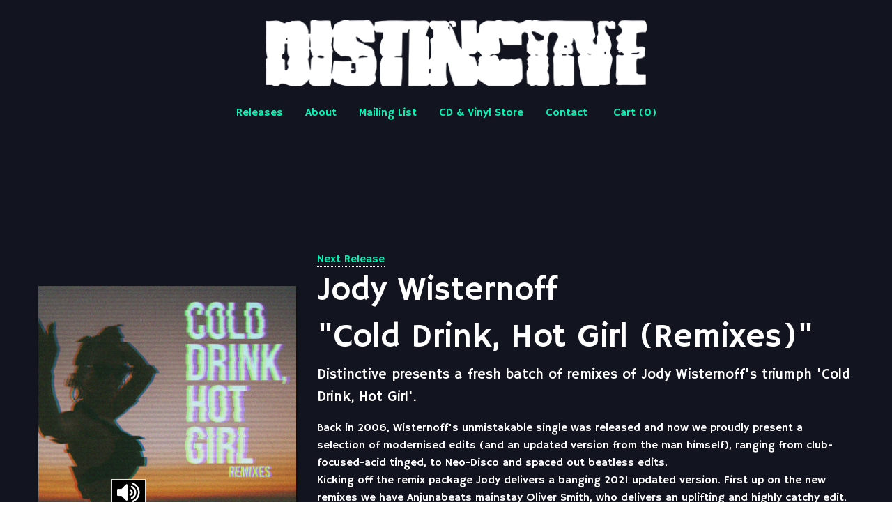

--- FILE ---
content_type: text/html; charset=UTF-8
request_url: https://www.distinctiverecords.com/disn260.html
body_size: 75978
content:
<!doctype html>
<html class="no-js" lang="en">
  <head>
    <meta charset="utf-8" />
    <meta http-equiv="x-ua-compatible" content="ie=edge">
    <meta name="viewport" content="width=device-width, initial-scale=1.0">
       
    <meta http-equiv="cache-control" content="no-cache"> <!-- tells browser not to cache -->
    <meta http-equiv="expires" content="0"> <!-- says that the cache expires 'now' -->
    <meta http-equiv="pragma" content="no-cache"> <!-- says not to use cached stuff, if there is any -->
	
     
        	<link rel="icon" href="https://nexafy.com/store/loadimage.php?src=blsimages/default/default.ico" type="image/x-icon">
            <title>Distinctive Records</title>
    <script src="https://www.paypalobjects.com/api/checkout.js"></script>

    <link rel="stylesheet" href="https://nexafy.com/store/assets/css/app.css">
    <link rel="stylesheet" type="text/css" href="https://nexafy.com/store/assets/Fullwidth_Audio_Player_V1.6.2/source/css/jquery.fullwidthAudioPlayer.css">
	<link rel="stylesheet" href="https://netdna.bootstrapcdn.com/font-awesome/4.0.3/css/font-awesome.css" />
    <link rel="stylesheet" type="text/css" href="https://nexafy.com/store/assets/jcarousel/dist/jcarousel.responsive.css">
    <link rel="stylesheet" href="https://nexafy.com/store/assets/reveal/reveal.css">	

        <link type="text/css" rel="stylesheet" href="https://fonts.googleapis.com/css?family=Hammersmith One ">
    
    <style>
		*{
			color: #ffffff !important;		}
		body{
				
				
								
								 				font-family:Hammersmith One ;		   }
		body a,.showcase .record a h2, .showcase .record a h2 .subheader,.title-bar strong, .top-bar-left strong, .top-bar span.cartTotal,i.fa-shopping-cart{
				color: #05F4B7 !important;				}
		
		h1, h2, h3, h4, h5, h6 {
			font-family:Hammersmith One  !important;			}
		/**/
		/*.wrapper1,.showcase*/
		
			
			 			  
			 
			 			    .showcase{ background:none !important;}
			 	.wrapper  {background:#12151F !important; }
			 			 			 
			 		
		[class^="soc-"], [class*=" soc-"]{
			color: #FFFFFF !important;
		}
		.showcase .button *,.showcase a.button
		{
			color:#FFFFFF !important;
		}
		[type="text"], [type="password"], [type="date"], [type="datetime"], [type="datetime-local"], [type="month"], [type="week"], [type="email"], [type="number"], [type="search"], [type="tel"], [type="time"], [type="url"], [type="color"], textarea {
			color:#0a0a0a !important;
		}
		[type="submit"],a.button{ 
			background: #05F4B7 !important;			
					
		}
		
		.footer-menu li{display:inline-block; float:none;}
		
		
						.footermenublock{width:100%; text-align: center;}
			 /*.footer-menu li{ display:inline-block;
			  float:none; }*/
						
			
					}
		.footer-menu li a, .menu  li a{
			color: #ffffff !important;		}
		.top-bar-right{
						 margin-top: 10px;
			
		}
		footer{
			background:#12151F !important;  	
		}
		.big-image figcaption::before
		{
						background:none;
					}
		.big-image img{
							opacity: 1;
					}
		nav.stuck{
			
								 					 background:rgba(18,21,31,1) !important;  
					 
					 				/*background-color:# !important;*/
										position:relative;
						
							/*opacity: 1 !important;*/
					}
					.big-image figcaption p {
				opacity:1;
				-webkit-transform: translate3d(0, 0, 0);
				 transform: translate3d(0, 0, 0);
			}
			.big-image figcaption h2 {
				 -webkit-transform: translate3d(0, -20%, 0) translate3d(0, -30px, 0);
      		 	 transform: translate3d(0, -20%, 0) translate3d(0, -30px, 0);
			}
			.big-image figcaption:hover h2 {
			  -webkit-transform: translate3d(0, -20%, 0) translate3d(0, -30px, 0);
      		  transform: translate3d(0, -20%, 0) translate3d(0, -30px, 0);
			   }
			.big-image figcaption:hover::before, .big-image figcaption:hover p {
			  opacity: 1; }
			.big-image figcaption:hover p {
			  -webkit-transform: translate3d(0, 0, 0);
			  transform: translate3d(0, 0, 0); }
			.big-image figcaption:hover::before {
			  -webkit-transform: translate3d(0, 0, 0);
			  transform: translate3d(0, 0, 0); }
				#fap-wrapper *{
			color:#FFF !important;
		}
		
		ul#price_list{
					list-style:none !important; 
					float:right;
			}
		ul#price_list li{
			display:inline-block  !important;
			margin:10px 2px;
			font-size:24px;
		}
		ul#price_list li a{ /*color:#808080  !important;*/ text-decoration:none  !important; }
		ul#price_list li.active a{ color:#2199e8 !important; }
		.showcase .record h2 { font-size:16px !important;}
		/*stripe code*/
		#stripeBtn{ margin-left:15px;}
		#stripeForm button{ display:none;}
		
		select,option{color: #0a0a0a !important;}
		a.downloadlink{ border-bottom:none !important; margin-right:10px;}
		
		.blue_font{color:#2199e8 !important; font-size: 24px;}
		.gray_font{ /*color:#808080  !important;*/ font-size: 24px;}
		
		.storeList{ margin:0; }
		.storeList li{ width:150px; float:left; list-style:none; display:inline-block; margin-bottom:10px; height:27px;}  
		a.downloadlink img{ vertical-align:bottom; border-bottom:none !important;} 
		a.downloadlink span{ font-weight:500; margin-left:8px;}
		
		#progressbox {border: 1px solid #0099CC; padding: 1px; position:relative; width:400px; border-radius: 3px; margin: 10px; display:none;text-align:left;}
		#progressbar {height:20px; border-radius: 3px; background-color: #003333; width:1%;}
		#statustxt {top:3px;left:50%;position:absolute;	display:inline-block;color: #000000;}
		
		@media screen and (min-width: 640px) {

         .TopMenuTypeRightLogoleft{max-width:none !important; width:auto; height:auto !important;}
         .TopMenuTypeRightLogoright{max-width:240px; height:76px; margin-top:22px; margin-right:20px;}
		 .TopMenuTypeRightLogoright img.desktoplogo{ right:20px;}
		 .TopMenuTypeRightLogocenter{width:100% !important; position:relative; text-align: center;}
		 .TopMenuTypeRightLogocenter img.desktoplogo{ position:static;     top: 0 !important;   left: 0% !important;  margin-left: 0 !important; height:96px !important; max-width:100% !important; max-height:none !important;     vertical-align: unset !important; margin-top:20px !important;  }
		 /*.TopMenuTypeRightLogocenter img.desktoplogo{ width:240px; top:30px !important; left: 50%; margin-left: -120px; }*/
		 .TopMenuTypeRightLogocentermenu{display:table; width:100%;}
		 .TopMenuTypeRightLogocentermenuinner {display:table-cell;text-align: center; vertical-align: middle;}
		 .TopMenuTypeRightLogocentermenu .menu.medium-horizontal > li{ display:inline-block; padding-top: 6px !important; padding-bottom: 6px !important;}
		 .TopMenuTypeRightLogocentermenu ul.menu{width: auto !important; display: inline-block !important;}
		 nav.stuckMenuCenter{ height: auto !important;}
		 		 .showcase{ padding-top:101px;}
        		
		@media screen and (-webkit-min-device-pixel-ratio:0) {
					/* .TopMenuTypeRightLogocenter img.desktoplogo{ width:240px; top:55px !important; left: 50%; margin-left: -120px; }*/

		}
		}
		
		@media screen and (min-width: 0em) and (max-width: 39.9375em) {

			.top-bar-right{ float:right !important; margin-top: 0px !important;}
			.title-bar strong, .top-bar-left strong{margin-top:0 !important;}
			
			nav.stuck .backbutton{margin: -4px 5px 0 0;}
			.off{ display:none !important;}
		}		
			</style>
     

  </head>
  <body>
  	<div id="fb-root"></div>
	<script>(function(d, s, id) {
      var js, fjs = d.getElementsByTagName(s)[0];
      if (d.getElementById(id)) return;
      js = d.createElement(s); js.id = id;
      js.src = 'https://connect.facebook.net/en_GB/sdk.js#xfbml=1&version=v3.0';
      fjs.parentNode.insertBefore(js, fjs);
    }(document, 'script', 'facebook-jssdk'));
    
    
    </script>
    <main class="m-scene" id="main" >
        <script src='https://www.google.com/recaptcha/api.js'></script>
            
    <script>!function(d,s,id){var js,fjs=d.getElementsByTagName(s)[0],p=/^http:/.test(d.location)?'http':'https';if(!d.getElementById(id)){js=d.createElement(s);js.id=id;js.src=p+"://platform.twitter.com/widgets.js";fjs.parentNode.insertBefore(js,fjs);}}(document,"script","twitter-wjs");</script>
               
      <!-- Place this tag after the last share tag. -->
            <script type="text/javascript">
              (function() {
                var po = document.createElement('script'); po.type = 'text/javascript'; po.async = true;
                po.src = 'https://apis.google.com/js/platform.js';
                var s = document.getElementsByTagName('script')[0]; s.parentNode.insertBefore(po, s);
              })();
            </script>     
                    
    <div class="wrapper">
    
          <!--
        *Navigation bar*
        backgroundcheck.js appends a background class to .stuck
        which affects the background opacity
      -->
                           
                            
                            
                             
                            
              
                            
                              
               
                              
                             
               
                              
                             
                     <nav class="stuck m-header scene_element align-middle stuckMenuCenter">
        <!-- hidden back button -->
        <div class="backbutton off" id="backarrow">
        
          
                      			  <img src="https://nexafy.com/store/assets/img/svg/back-button.svg" width="36" height="36"/>
                   
        </div>
        <div class="title-bar show-for-small-only" data-responsive-toggle="main-menu" data-hide-for="medium">
          <!--  mobile nav - swap left and right classes around to alter positioning
                of logo and menu icon -->
          <span class="title left ">
             <a href="http://distinctiverecords.com/">
                   	           		<img src="https://nexafy.com/blsimages/distinctiverecords.com/DistinctiveLogo_White.png" class="mobilelogo">
                  	              </a>
          </span>
          <span class="right"><button class="menu-icon" type="button" data-toggle></button></span>
        </div>
      
        <div class="top-bar" id="main-menu">
          <!--  desktop nav
                swap top-bar-left and top-bar-right classes to switch positioning -->
          		  
                    
                  
         <div class="TopMenuTypeRightLogocenter hide-for-small-only">
                      <a href="http://distinctiverecords.com/" id="logo">
            	                  		<img src="https://nexafy.com/blsimages/distinctiverecords.com/DistinctiveLogo_White.png" alt="logo" class="desktoplogo">
                  	                
            </a>
                   </div>
          <div style="clear:both;"></div>
          <div class="TopMenuTypeRightLogocentermenu">
            <div class="TopMenuTypeRightLogocentermenuinner">
          		   
         
            <ul class="menu vertical medium-horizontal">
               <li class="active"><a href="http://distinctiverecords.com/discography.php">Releases</a></li><li><a href="http://distinctiverecords.com/about.php">About</a></li><li><a href="http://distinctiverecords.com/mailinglist.php">Mailing List</a></li><li><a href="http://distinctiverecords.com/cdandvinyl.php">CD & Vinyl Store</a></li><li><a href="http://distinctiverecords.com/contact.php">Contact</a></li>               					   	                          
                      		<li><a href="https://nexafy.com/store/cart.php?store=6&currency=UKP">
                             
                                                             Cart
                                                          <span class="show-for-small-only">Bag</span> 
                                                           (<span class="cartTotal">0</span>) </a></li>
                                                                          </ul>
           
                      </div>
          </div>
                   
        </div>
      </nav>
            
    	<section class="showcase blue scene_element scene_element--fadein">
        <div class="row align-center pad-top-big pad-bot">
          <div class="column small-10 medium-3 large-4">
            <figure class="record">
            	              <img src="image/RElTTjI2MA==/DISN260_01l.jpg" >
            </figure>
                        
                        <!--font-size:12px;-->
             <div id="otherRelease" class="readmorecontent">
             <table style=" border-spacing:3px; border-collapse:separate;">
             
             
             
                                            	<tr>
                     <td><h4>Other Releases From This Artist</h4></td>
                     </tr>
                                             <tr valign="top">
                            <td><a href="disn165.html">DISN165: Jody Wisternoff  : Cold Drink, Hot Girl </a></td>
                            </tr> 
                                         <tr><td>&nbsp;</td></tr>
                                
                </table>
                </div>
                <div id="otherTrack" class="readmorecontent">
                <table style=" border-spacing:3px; border-collapse:separate;">
                                               	<tr>
                     <td><h4>Other Tracks By this Artist</h4></td>
                     </tr>
              	  
                                             <tr valign="top">
                            <td><a href="disn165.html">Jody Wisternoff  : Cold Drink, Hot Girl (The Original Mix)  </a></td>
                            </tr> 
                                                <tr valign="top">
                            <td><a href="disn165.html">Jody Wisternoff  : Cold Drink, Hot Girl (That Other Mix)  </a></td>
                            </tr> 
                                                <tr valign="top">
                            <td><a href="disn165.html">Jody Wisternoff  : Cold Drink, Hot Girl (Radio Edit)  </a></td>
                            </tr> 
                                                    
                    
              </table>
              </div>
                                       
             <h4>Share this release</h4>
             <div class="small-social-button-fb" style="float:left; margin-right:5px;">
             		
					<div class="fb-like" data-href="http://www.distinctiverecords.com/disn260.html" data-send="false" data-layout="button_count" data-width="60" data-show-faces="false" data-font="arial"></div>	
                    
                    
			</div>
            
            
			<div class="small-social-button-twitter" style="float:left; margin-right:5px; margin-top: 4px;">
				<a href="https://twitter.com/share" class="twitter-share-button" data-url="http://nxf.be/DISN260" data-counturl="http://nxf.be/DISN260" data-text="Jody Wisternoff - Cold Drink, Hot Girl (Remixes) @distinctiverecs" >Tweet</a>
				
			</div>
			<div class="small-social-button-google" style="float:left; margin-top: 4px;">
                 
				<!-- Place this tag where you want the share button to render. -->
			<div class="g-plus" data-href="http://nxf.be/DISN260" data-action="share"></div>

           
			</div>
            
            
           
            
          </div>
          <article class="column small-10 medium-9 large-8">
          					<a href="disn261.html">Next Release</a>		
			            <!--div class="small-10 small-centered columns"-->
                          <!-- links to more items from artist page -->
              
                                         <h1>  Jody Wisternoff <br/> "Cold Drink, Hot Girl (Remixes)" </h1>
            
              
              <div class="expanded button-group">
                 
               <!-- <a href="#" class="large button " id="listen" data-play="playertester"><i class="soc-headphones"></i> Listen</a>-->
              </div>
              
              <p class="lead">Distinctive presents a fresh batch of remixes of Jody Wisternoff's triumph 'Cold Drink, Hot Girl'.</p>
                            <div id="PromoBlurb" class="readmorecontent">
              <p>Back in 2006, Wisternoff's unmistakable single was released and now we proudly present a selection of modernised edits (and an updated version from the man himself), ranging from club-focused-acid tinged, to Neo-Disco and spaced out beatless edits.<br/>Kicking off the remix package Jody delivers a banging 2021 updated version.  First up on the new remixes we have Anjunabeats mainstay Oliver Smith, who delivers an uplifting and highly catchy edit. The London based producer ads layers of crystal clear synth melodies that build upon the original melody, enhancing the emotional impact. The track is well balanced between full flavored moments and stripped back minimal parts.<br/>UK based producer Stu Mort raises the tempo, with a rolling club track that morphs the original melody into a acidic  trance version. He includes some stripped back atmospheric breakdowns that take your mind away...<br/>On the flip side we have Belarusian producer Ivanshee, their remix is melodious, bouncy and full on funky. Chillhawk slows things right down with a dreamy ambient version layered with delicate details and fluttering delays.</p>
              </div>
                            <div id="labelcopy" class="readmorecontent">
              <p>Written & Produced by Jody Wisternoff.<br/>Published by Involved Publishing.<br/>(P) & (C) 2021 Distinctive Records</p>
              </div>
              					
					 
						  <table width="100%">
							                                    
                                  <tr>
									<td align="center" valign="top">1.</td>
									<td>Cold Drink, Hot Girl [2021 Remixdown]</td>
									
                                                                     
                                                                                    	                                                                                                 
                                                    <td><button data-path="stream/RElTTjI2MA==/1/343a40eedcb3121ddefaec62db60d84c/clip.mp3" data-title="Cold Drink, Hot Girl [2021 Remixdown]" data-target="disn260.html" data-rel="image/RElTTjI2MA==/DISN260_01l.jpg" data-type="play" class="queue" >Play</button></td>
                                                    
                                                       <td><button data-path="stream/RElTTjI2MA==/1/343a40eedcb3121ddefaec62db60d84c/clip.mp3" data-title="Cold Drink, Hot Girl [2021 Remixdown]" data-target="disn260.html" data-rel="image/RElTTjI2MA==/DISN260_01l.jpg" data-type="queue" class="queue" >Queue</button></td>
                                                
  
                                                                                                                                          
                             <td>  
                              								                                   
                                  														                                                        <!--calculate Digital Price-->
                                                       <a href="javascript:void(0);" class="cartModel"  data-reveal-id="myModal" data-itemcode="DISN260_1"  >Buy Track ( 0.70)</a>
                                                                                                                              </td>
                                                                    								</tr>
						                                    
                                  <tr>
									<td align="center" valign="top">2.</td>
									<td>Cold Drink, Hot Girl [Oliver Smith Remix]</td>
									
                                                                     
                                                                                    	                                                                                                 
                                                    <td><button data-path="stream/RElTTjI2MA==/2/343a40eedcb3121ddefaec62db60d84c/clip.mp3" data-title="Cold Drink, Hot Girl [Oliver Smith Remix]" data-target="disn260.html" data-rel="image/RElTTjI2MA==/DISN260_01l.jpg" data-type="play" class="queue" >Play</button></td>
                                                    
                                                       <td><button data-path="stream/RElTTjI2MA==/2/343a40eedcb3121ddefaec62db60d84c/clip.mp3" data-title="Cold Drink, Hot Girl [Oliver Smith Remix]" data-target="disn260.html" data-rel="image/RElTTjI2MA==/DISN260_01l.jpg" data-type="queue" class="queue" >Queue</button></td>
                                                
  
                                                                                                                                          
                             <td>  
                              								                                   
                                  														                                                        <!--calculate Digital Price-->
                                                       <a href="javascript:void(0);" class="cartModel"  data-reveal-id="myModal" data-itemcode="DISN260_2"  >Buy Track ( 0.70)</a>
                                                                                                                              </td>
                                                                    								</tr>
						                                    
                                  <tr>
									<td align="center" valign="top">3.</td>
									<td>Cold Drink, Hot Girl [Stu Mort Remix]</td>
									
                                                                     
                                                                                    	                                                                                                 
                                                    <td><button data-path="stream/RElTTjI2MA==/3/343a40eedcb3121ddefaec62db60d84c/clip.mp3" data-title="Cold Drink, Hot Girl [Stu Mort Remix]" data-target="disn260.html" data-rel="image/RElTTjI2MA==/DISN260_01l.jpg" data-type="play" class="queue" >Play</button></td>
                                                    
                                                       <td><button data-path="stream/RElTTjI2MA==/3/343a40eedcb3121ddefaec62db60d84c/clip.mp3" data-title="Cold Drink, Hot Girl [Stu Mort Remix]" data-target="disn260.html" data-rel="image/RElTTjI2MA==/DISN260_01l.jpg" data-type="queue" class="queue" >Queue</button></td>
                                                
  
                                                                                                                                          
                             <td>  
                              								                                   
                                  														                                                        <!--calculate Digital Price-->
                                                       <a href="javascript:void(0);" class="cartModel"  data-reveal-id="myModal" data-itemcode="DISN260_3"  >Buy Track ( 0.70)</a>
                                                                                                                              </td>
                                                                    								</tr>
						                                    
                                  <tr>
									<td align="center" valign="top">4.</td>
									<td>Cold Drink, Hot Girl [Ivanshee Remix]</td>
									
                                                                     
                                                                                    	                                                                                                 
                                                    <td><button data-path="stream/RElTTjI2MA==/4/343a40eedcb3121ddefaec62db60d84c/clip.mp3" data-title="Cold Drink, Hot Girl [Ivanshee Remix]" data-target="disn260.html" data-rel="image/RElTTjI2MA==/DISN260_01l.jpg" data-type="play" class="queue" >Play</button></td>
                                                    
                                                       <td><button data-path="stream/RElTTjI2MA==/4/343a40eedcb3121ddefaec62db60d84c/clip.mp3" data-title="Cold Drink, Hot Girl [Ivanshee Remix]" data-target="disn260.html" data-rel="image/RElTTjI2MA==/DISN260_01l.jpg" data-type="queue" class="queue" >Queue</button></td>
                                                
  
                                                                                                                                          
                             <td>  
                              								                                   
                                  														                                                        <!--calculate Digital Price-->
                                                       <a href="javascript:void(0);" class="cartModel"  data-reveal-id="myModal" data-itemcode="DISN260_4"  >Buy Track ( 0.70)</a>
                                                                                                                              </td>
                                                                    								</tr>
						                                    
                                  <tr>
									<td align="center" valign="top">5.</td>
									<td>Cold Drink, Hot Girl [Chillhawk Remix]</td>
									
                                                                     
                                                                                    	                                                                                                 
                                                    <td><button data-path="stream/RElTTjI2MA==/5/343a40eedcb3121ddefaec62db60d84c/clip.mp3" data-title="Cold Drink, Hot Girl [Chillhawk Remix]" data-target="disn260.html" data-rel="image/RElTTjI2MA==/DISN260_01l.jpg" data-type="play" class="queue" >Play</button></td>
                                                    
                                                       <td><button data-path="stream/RElTTjI2MA==/5/343a40eedcb3121ddefaec62db60d84c/clip.mp3" data-title="Cold Drink, Hot Girl [Chillhawk Remix]" data-target="disn260.html" data-rel="image/RElTTjI2MA==/DISN260_01l.jpg" data-type="queue" class="queue" >Queue</button></td>
                                                
  
                                                                                                                                          
                             <td>  
                              								                                   
                                  														                                                        <!--calculate Digital Price-->
                                                       <a href="javascript:void(0);" class="cartModel"  data-reveal-id="myModal" data-itemcode="DISN260_5"  >Buy Track ( 0.70)</a>
                                                                                                                              </td>
                                                                    								</tr>
						                                    
                                  <tr>
									<td align="center" valign="top">6.</td>
									<td><strong>*</strong>Cold Drink, Hot Girl [Ivan Starzev Remix]</td>
									
                                                                     
                                                                                    	                                                                                                 
                                                    <td><button data-path="stream/RElTTjI2MA==/6/343a40eedcb3121ddefaec62db60d84c/clip.mp3" data-title="Cold Drink, Hot Girl [Ivan Starzev Remix]" data-target="disn260.html" data-rel="image/RElTTjI2MA==/DISN260_01l.jpg" data-type="play" class="queue" >Play</button></td>
                                                    
                                                       <td><button data-path="stream/RElTTjI2MA==/6/343a40eedcb3121ddefaec62db60d84c/clip.mp3" data-title="Cold Drink, Hot Girl [Ivan Starzev Remix]" data-target="disn260.html" data-rel="image/RElTTjI2MA==/DISN260_01l.jpg" data-type="queue" class="queue" >Queue</button></td>
                                                
  
                                                                                                                                          
                             <td>  
                              								                                   
                                  														                                                        <!--calculate Digital Price-->
                                                       <a href="javascript:void(0);" class="cartModel"  data-reveal-id="myModal" data-itemcode="DISN260_6"  >Buy Track ( 0.70)</a>
                                                                                                                              </td>
                                                                    								</tr>
						                                    
                                  <tr>
									<td align="center" valign="top">7.</td>
									<td><strong>*</strong>Cold Drink, Hot Girl [Folano Remix]</td>
									
                                                                     
                                                                                    	                                                                                                 
                                                    <td><button data-path="stream/RElTTjI2MA==/7/343a40eedcb3121ddefaec62db60d84c/clip.mp3" data-title="Cold Drink, Hot Girl [Folano Remix]" data-target="disn260.html" data-rel="image/RElTTjI2MA==/DISN260_01l.jpg" data-type="play" class="queue" >Play</button></td>
                                                    
                                                       <td><button data-path="stream/RElTTjI2MA==/7/343a40eedcb3121ddefaec62db60d84c/clip.mp3" data-title="Cold Drink, Hot Girl [Folano Remix]" data-target="disn260.html" data-rel="image/RElTTjI2MA==/DISN260_01l.jpg" data-type="queue" class="queue" >Queue</button></td>
                                                
  
                                                                                                                                          
                             <td>  
                              								                                   
                                  														                                                        <!--calculate Digital Price-->
                                                       <a href="javascript:void(0);" class="cartModel"  data-reveal-id="myModal" data-itemcode="DISN260_7"  >Buy Track ( 0.70)</a>
                                                                                                                              </td>
                                                                    								</tr>
						                        <tr>
						                        	
                            	<td></td>
                                <td></td>
                                <td valign="top"><button class="playall"  data-type="playall">Play All </button></td>
                                <td valign="top"><button  class="playall" data-type="queueall">Queue All </button></td>
                               
                                
                           
                                                <td>
                        								                                
									                                          
                                        <a href="javascript:void(0);" class="cartModel"  data-reveal-id="myModal" data-itemcode="DISN260" > Buy All Tracks ( 4.02)</a>
                                                                            
                             								                                                                        
                                                                          </td>                        
                       </tr>
					 </table>
					
		  
		
			* Tracks only available from label direct.            
                                         <ul style="" id="price_list">
             	<li class=""><a href="javascript:void(0);" onclick="window.location ='?currency=Euro';" title="Euro">€</a></li>
                <li class=""><a href="javascript:void(0);" onclick="window.location ='?currency=Dollar';" title="Dollar">$</a></li>
                <li class=""><a href="javascript:void(0);" onclick="window.location ='?currency=Yen';" title="Yen">¥</a></li>
                <li class=""><a href="javascript:void(0);" onclick="window.location ='?currency=UKP';" title="UKP">£</a></li>                
             </ul>
                           
              			<div style="clear:both"></div>
			             
                         <ul class="storeList">   
                                                                                   
                                <li><a href="https://www.beatport.com/release/album/3556137" class="downloadlink"><img src="https://nexafy.com/store/assets/img/beatport_logo.png?1768830545"> <span style="margin-left:4px;">Beatport</span></a></li>           
                                                      
                                <li><a href="https://itunes.apple.com/gb/album/1592091564"  class="downloadlink"><img src="https://nexafy.com/store/assets/img/itunes_logo.png?1768830545"><span>iTunes</span></a></li>
                            
                                                    
                                <li><a href="https://music.amazon.co.uk/albums/B09KDHSZL4/CATALOG"  class="downloadlink" ><img src="https://nexafy.com/store/assets/img/amazon_logo.png?1768830545"><span>Amazon</span></a></li>
                            
                         
                        
                        
                                                   
                                <li><a href="https://open.spotify.com/album/0YiG7PognSPNpLR4VEBMkT"  class="downloadlink" ><img src="https://nexafy.com/store/assets/img/spotify_logo.png?1768830545"><span>Spotify</span></a></li>
                            
                                                
                        
                        
                                                    
                                <li><a href="https://tidal.com/browse/album/202552618"  class="downloadlink" ><img src="https://nexafy.com/store/assets/img/tidal_logo.png?1768830545"><span>Tidal</span></a></li>
                             
                                                
                                                
                                                    
                                <li><a href="https://www.traxsource.com/title/1698654"  class="downloadlink" ><img src="https://nexafy.com/store/assets/img/traxsource_logo.png?1768830545" ><span>Traxsource</span></a></li>
                            
                                                
                        
                                                      
                                <li><a href="http://www.deezer.com/album/268388312"  class="downloadlink" ><img src="https://nexafy.com/store/assets/img/deezer_logo.png?1768830545"><span>Deezer</span></a></li>
                            
                                                
                        
                                                
                   </ul>             
            <!--/div-->
          </article>
        </div>
        <style>a.downloadlink{ border-bottom:none !important;}</style>
        
        
                
        <div id="requestModel" class="reveal-modal" data-reveal aria-labelledby="modalTitle" aria-hidden="true" role="dialog">
        		<div class="row">
                  <div class="small-12 columns">
                    <h3 id="modalTitle">Request</h3>
                  </div>
                </div>
               <form>
                  <div class="row">
                    <div class="small-12 columns">
                    	<input type="hidden" name="PHYCatno" id="PHYCatno"  />
                        <input type="hidden" name="catno" id="catno" value="DISN260"  />
                        <input type="text" id="email" placeholder="Enter Your Email To Request">
                        <input type="button" name="Request" value="Request" id="Request" class="button primary" />
                    </div>
                   
                  </div>
                </form> 
        
        	 
             
              <a href="#" class="close-reveal-modal" aria-label="Close">&#215;</a>
		</div>

<div id="myModal" class="reveal-modal" data-reveal aria-labelledby="modalTitle" aria-hidden="true" role="dialog">

    <div id="modelContent">
  </div>
  <div id="loading">Loading...</div>
   <a href="javascript:void(0);" class="close-reveal-modal" aria-label="Close">&#215;</a>

</div>
      </section>
           
      <div class="push"></div>
      </div>
          
     <!-- data-type="homepageplayer"-->
       <div id="fap" >
       		       </div>
      <!-- rearrange the columns as you like -->
            <footer class="black">
        <div class="row">
        <div class="small-12 medium-12 large-12 columns">
        <div class="footermenublock">
        
        <ul class="simple-list footer-menu">
                 <!-- <div class="small-12 large-4 columns">-->
           <!-- <h3 class="underline">Keep informed</h3>-->
                        	                <li><a class="" target="_new" href="https://twitter.com/distinctiverecs"><img src="https://nexafy.com/store/assets/img/twitter.png?1768830545" title="Twitter"  /></a></li>                <li><a class="" target="_new" href="https://www.facebook.com/distinctiverecs"><img src="https://nexafy.com/store/assets/img/facebook.png?1768830545" title="Facebook"  /></a></li>                <li><a class="" target="_new" href="http://soundcloud.com/distinctive-records" title="Soundcloud"><img src="https://nexafy.com/store/assets/img/soundcloud.png?1768830545"  /></a></li>                                <li><a class="" target="_new" href="https://www.instagram.com/distinctiverecs/" title="Instagram"><img src="https://nexafy.com/store/assets/img/instagram.png?1768830545"  /></a></li>                <li><a class="" target="_new" href="https://www.youtube.com/user/distinctiverecords" title="Youtube"><img src="https://nexafy.com/store/assets/img/youtube.png?1768830545"  /></a></li>                
                                 
                                  
                 <li><a class="" target="_new" href="https://www.beatport.com/label/distinctive-records/863"  title="Beatport"><img src="https://nexafy.com/store/assets/img/beatport.png?1768830545"  /></a></li>                 
                 <li><a class="" target="_new" href="https://open.spotify.com/user/distinctiverecords?si=m_wy1jGNSNWQUXsJtnYhCw"  title="Spotify"><img src="https://nexafy.com/store/assets/img/spotify.png?1768830545"  /></a></li>                 
                <li><a  target="_new" href="https://www.discogs.com/label/767-Distinctive-Records" class="discogs_img"  title="Discogs"><img src="https://nexafy.com/store/assets/img/discogs.png?1768830545"  /></a></li>                
                 
                
               <!--<li><a class="soc-twitter" href="#"></a></li>
                <li><a class="soc-facebook" href="#"></a></li>
                <li><a class="soc-google" href="#"></a></li>
                <li><a class="soc-pinterest" href="#"></a></li>
                <li><a class="soc-linkedin" href="#"></a></li>
                <li><a class="soc-rss soc-icon-last" href="#"></a></li>-->
                     <!--</div>-->
                    <!--<div class="small-12 medium-6 large-8 columns">-->
                     
                   
          
                        	                             		<li class="small-12 large-12 columns"><a href="http://distinctiverecords.com/discography.php">Releases</a></li> 
			                
                            
                            		<li class="small-12 large-12 columns"><a href="http://distinctiverecords.com/about.php">About us</a></li> 
			                
                             		<li class="small-12 large-12 columns"><a href="http://distinctiverecords.com/mailinglist.php">Mailing List</a></li> 
			                
                            
              
                            
                             		<li class="small-12 large-12 columns"><a href="http://distinctiverecords.com/licencing.php">Licencing</a></li> 
			                
                            		<li class="small-12 large-12 columns"><a href="http://distinctiverecords.com/store.php">Store</a></li> 
			                
                           
              					  <li class="small-12 large-12 columns"><a href="http://distinctiverecords.com/cdandvinyl.php">CD & Vinyl Store</a></li> 
 
			                              		<li class="small-12 large-12 columns"><a href="http://distinctiverecords.com/store.php">Custom Order</a></li> 
              
               			        <li class="small-12 large-12 columns"><a href="http://distinctiverecords.com/contact.php">Contact us</a></li>
                              
               
               					                          
                      		<li class="small-12 large-12 columns"><a href="https://nexafy.com/store/cart.php?store=6&currency=UKP">
                            
                                                            Cart
                                                          <span class="show-for-small-only">Bag</span> 
                                                          (<span class="cartTotal">0</span>)</a></li>
                                                                         
              <!--<li><a href="#">About the label</a></li>
              <li><a href="#">Join our mailing list</a></li>
              <li><a href="#">Contact us</a></li>-->
            </ul>
  			</div><!--.footermenublock-->    
          </div>
          <!--<div class="small-12 medium-6 large-4 columns">
            <h3 class="underline">Send us your track</h3>
            <div class="row">
              <div class="small-8 columns">
                <p>If you have a demo send it to us! <a href="#">Terms &amp; conditions</a></p>
              </div>
              <div class="small-4 columns">
                <p><a href="#" class="button"><i class="soc-upload"></i> Upload</a></p>
              </div>
            </div>
          </div>-->
        </div>
      </footer>
        
        <script type="text/javascript">
		
		
        
									
						 						 	if(document.getElementById('fap-wrapper') !== null)
						  	document.getElementById("fap-wrapper").style.display = "block";
																
		</script>

    </main>
    
    <script src="https://nexafy.com/store/assets/js/app.js"></script>
    <script src="https://nexafy.com/store/assets/jcarousel/dist/jquery.jcarousel.min.js" type="text/javascript"></script>
    <script src="https://nexafy.com/store/assets/jcarousel/dist/jquery.jcarousel-control.min.js" type="text/javascript"></script>
    <script src="https://nexafy.com/store/assets/jcarousel/dist/jquery.jcarousel-pagination.min.js" type="text/javascript"></script>   
    <script type="text/javascript" src="https://nexafy.com/store/assets/jcarousel/dist/jcarousel.responsive.js"></script>
   

    
    <script src="https://nexafy.com/store/assets/Fullwidth_Audio_Player_V1.6.2/source/js/jquery-ui.js" type="text/javascript"></script>
    <script src="https://connect.soundcloud.com/sdk.js"></script>
    <script src="https://nexafy.com/store/assets/Fullwidth_Audio_Player_V1.6.2/source/js/jquery-ui.js" type="text/javascript"></script>
    <script src="https://nexafy.com/store/assets/Fullwidth_Audio_Player_V1.6.2/source/js/soundmanager2-nodebug-jsmin.js" type="text/javascript"></script>
    <script src="https://nexafy.com/store/assets/Fullwidth_Audio_Player_V1.6.2/source/js/jquery.fullwidthAudioPlayer.js" type="text/javascript"></script>

   
 	<script type="text/javascript" src="https://nexafy.com/store/assets/reveal/jquery-1.4.4.min.js"></script>
    <script type="text/javascript">
	var jQuery = $.noConflict(true);
	</script>
     <script type="text/javascript" src="https://nexafy.com/store/assets/reveal/jquery.reveal.js"></script>

     

   
    <script type="text/javascript">
	
	var ishomepage="0";
	soundManager.url = 'https://nexafy.com/store/assets/Fullwidth_Audio_Player_V1.6.2/source/swf/';
	soundManager.flashVersion = 9;
	soundManager.useHTML5Audio = true;
	soundManager.debugMode = false;
	html5PollingInterval= 50;
	
	//$( window ).load(function() {
    //$(window).on("load", function() {
	
	
	/*var marginTop=($("nav.stuck").height()-$(".top-bar-left").height())/2;
	marginTop=marginTop-10;
	$(".top-bar-left").css({"margin-top":marginTop+"px"});*/
	/*$('#main').smoothState({
  onAfter: function($container, $newContent) { cartcount();  twttr.widgets.load();  FB.XFBML.parse(); console.log("onafter");}
});*/
	
    $(document).ready(function(){
		
			cartcount();
			
		$(document).on("ajaxComplete", function(event) { 
			
			 
			//alert("hello");
			
		});
		
		
		
		
	$(document).on("ajaxStop", function(event) {
		// twttr.widgets.load()

		
			//var marginTop=($("nav.stuck").height()-$(".top-bar-left").height())/2;
//			marginTop=marginTop-10;
//			$(".top-bar-left").css({"margin-top":marginTop+"px"});
			
			//$.fullwidthAudioPlayer.clear();
//			$("#fap-wrapper").remove();
//			
//			
//			var autoPlay=false
//			if($('#fap').data("type") == "homepageplayer")
//			{
//				//					autoPlay=true;
//				//			
//				
//			}
//			
//			if($('#fap').length > 0)
//				{
//					$('#fap').fullwidthAudioPlayer({autoPlay: autoPlay, sortable: true,socials: false,opened : true,wrapperColor:"#000000" });
//				}
		});
		
		
		
		if($('#fap').length > 0)
		{
			var autoPlay=false;
			/*if($('#fap').data("type") == "homepageplayer")
			{*/
							/*}*/
			$('#fap').fullwidthAudioPlayer({autoPlay: autoPlay, sortable: true,socials: false,opened : false,shuffle:false,popup:false,wrapperColor:"#000000",activeTrackColor:"#3c3c3c",openLabel:'<i class="fa fa-volume-up" aria-hidden="true"></i>',height: 40,playlistHeight: 150});
							 					$('#fap-wrapper').css("display","block");
							 
			setInterval(function(){
					$.ajax({
							type: "POST",
							url: "generate_token.php",
							data: "temp=1",
							success: function(response)
							{
										
									$('#fap a').each(function(i, items_list){
										newUrl=updateQueryStringParameter($( this ).attr("href"),"token",response);
										$( this ).attr("href",newUrl)
								   });		
							}
					});
			
			}, 9000000);
		}
		
		$( ".readmorecontent" ).each(function( index ) {
			if($( this ).height() > 360){
				var selector=$(this).attr('id');
				$("#"+selector).wrap( "<div class='"+selector+"_content' style='padding-bottom:10px;'></div>" );
				$("."+selector+"_content").append( "<a href='#' class='readmore' data-id='"+selector+"' style='padding-top:10px;' >Read More</a>" );
				$("#"+selector).css({"height":"360px","overflow":"hidden","max-height":+$( this ).height()+"px"});
				
			}
		});
	    $("body").on("click",".readmore",function(){
			
			var selector=$(this).data('id');
			var h=$( "#"+selector ).css('max-height');
			if($( "#"+selector ).hasClass( "show" ) == false){
				$( "#"+selector ).addClass("show");
				var contentHeight=$( "#"+selector ).css({"height":"auto"}).height();
			    $( "#"+selector ).css({"height":"360px"}).animate({"height":contentHeight+"%"}, "slow");//animate({height: "toggle"}, 500);
				$(this).text("Read Less");
			}else{
				$( "#"+selector ).removeClass("show");
			    $( "#"+selector ).animate({height: "360px"}, "slow");
				$(this).text("Read More");
			}
			return false;
		 });
		 
		$("body").on("click","#listen",function(){
		
		if($('#fap').length)
		{	
			
			//$.fullwidthAudioPlayer.clear();
			//$('#fap').fullwidthAudioPlayer({autoPlay: autoPlay, sortable: true,socials: false,opened : true,wrapperColor:"#000000" });
			$.fullwidthAudioPlayer.toggle();
			//put your own soundcloud key here
		}
    		
		});
		
		/*$('#fap').bind('onFapTracksAdded', function(evt, trackData) {
			
			//$.fullwidthAudioPlayer.selectTrack(2,true);
		//output the title of the current track
		console.log(evt);
		});*/
		
		
		
		$("body").on("click",".queue",function(){
			console.log($(this).data("path"));
			var trackUrl=$(this).data("path");
			var title=$(this).data("title");
			var meta="";
			var linkUrl="";
			var cover=$(this).data("rel");
			var type=$(this).data("type");
			var playIt=false;
			if(type == "play"){
				playIt=true;	
			}
			//console.log(playIt);	
			//alert(trackUrl);
			
			//$.fullwidthAudioPlayer.addTrack = function(trackUrl, title, meta, cover, linkUrl, playIt){};
			
			$.fullwidthAudioPlayer.addTrack(trackUrl, title, meta, cover, linkUrl, playIt);
			return false;
    		
		});
		
		$("body").on("click",".playall",function(){
			
			var type=$(this).data("type");
			var playIt=false;
			if(type == "playall")
				playIt=true;
			
			$('.queue').each(function(i){
				
				var type=$(this).data("type");
				if(type == "play")
				{
					var trackUrl=$(this).data("path");
					var title=$(this).data("title");
					var meta="";
					var linkUrl="";
					var cover=$(this).data("rel");
					//var playIt;
					$.fullwidthAudioPlayer.addTrack(trackUrl, title, meta, cover, linkUrl, playIt);
					playIt=false;
				}
					
        	});
			
			return false;
    		
		});
		
		
		$("body").on("click","#MailingListBtn",function(){
			$(".ajax-loader").css("display","block");	
			$(this).after("<img src='https://nexafy.com/store/assets/img/ajax-loader.gif' class='ajax-loader' />");	
			$.ajax({
					type:"POST",
					url:"mailinglist.php",
					data:$("#MailingListForm").serialize(),
					dataType:"json",			
					success: function(response){
												$("#msg").html(response.msg);
						$("input[type=text],input[type=email], textarea").val("");
						$('input[name=Unsub][value=1]').attr('checked', true); 
						$('input[name="List[]"]').attr('checked', false); 
						$('.ajax-loader').remove();
					}
				});
			return false;
		});
		
		$("body").on("click",'#Request',function(e) {
			
			var catno=$("#catno").val();
			var PHYCatno=$("#PHYCatno").val();
			var email=$("#email").val();
			
			$.ajax({
					type:"POST",
					url:"paymentemail.php",
					data:"catno="+catno+"&PHYCatno="+PHYCatno+"&Email="+email+"&Action=Request",
					success: function(response){
					alert(response);	
					$('a.close-reveal-modal').trigger('click');
					}
				});
			return false;
			
		});
		
		$("body").on("click",".PYProdaddCart",function(){
		
			var refreshVar=$(this).data('refresh');
			
			//if(!!navigator.userAgent.match(/Version\/[\d\.]+.*Safari/)){
			    window.location.href = "https://nexafy.com/store/addtocart.php?browser=safari&store=6&itemcode="+$(this).data('itemcode')+"&price="+$(this).data('price')+"&prodtype=PY&currency=UKP&format=json";
			/*}else{
    			$.ajax({
    					url:"https://nexafy.com/store/addtocart.php?store=6&itemcode="+$(this).data('itemcode')+"&price="+$(this).data('price')+"&prodtype=PY&currency=UKP&format=json",
    					jsonp: "callback",
    					dataType:"jsonp",
    					 xhrFields: {
    						   withCredentials: true
    					  },
    					  crossDomain: true,					
    					success: function(response){
    						console.log(response);
    						cartcount();
    						if(response.status == 1){
    							//alert('hello');
    							/*$("#title").text(response.items+' item in shopping cart');
    							$(".msg").html(response.msg);*/
    							/*$(".cartTotal").html(response.items);
    							
    
    						}alert(response.msg);
    						
    						if(refreshVar == 1){
    							window.location.href="https://nexafy.com/store/cart.php?store=6";
    						}
    												
    					}
    				});
			}	
			return false;*/
		});
		
		$("body").on("click","#addCart",function(){
			//alert($('#myModal #pricedropdown').val());
			if($('#myModal  #pricedropdown').val() == ''){
				alert("please first select item.");
				return false;
			}
			
			if(!!navigator.userAgent.match(/Version\/[\d\.]+.*Safari/)){
			    window.location.href = "https://nexafy.com/store/addtocart.php?browser=safari&store=6&itemcode="+$('#itemcode').val()+"&price="+$("#myModal #pricedropdown").val()+"&currency=UKP&format=json";
			}else{
				$.ajax({
    					type:"POST",
    					url:"https://nexafy.com/store/addtocart.php?store=6&itemcode="+$('#itemcode').val()+"&price="+$("#myModal #pricedropdown").val()+"&currency=UKP&format=json",
    					dataType:"jsonp",
    					 xhrFields: {
    						   withCredentials: true
    					  },
    					  crossDomain: true,
    					success: function(response){
    						//alert(response.status);
    						cartcount();
    						if(response.status == 1){
    							//alert('hello');
    							/*$("#title").text(response.items+' item in shopping cart');
    							$(".msg").html(response.msg);*/
    							$(".cartTotal").html(response.items);
    							$('a.close-reveal-modal').trigger('click');
    
    						}else{$(".msg").html(response.msg);}
    												
    					}
    			});
			}	
			return false;
		});
		$("body").on("click","#contactForm",function(){
			
							$(".error-captcha").remove();
				if(grecaptcha.getResponse() != "")
				 var googleResponse = grecaptcha.getResponse();
				if (!googleResponse) {				
					$('<p style="color:red !important" class="error-captcha"><span class="glyphicon glyphicon-remove " ></span> Please fill up the captcha.</p>" ').insertAfter("div.g-recaptcha");
					return false;
				}
						
			$.ajax({
					type:"POST",
					url:"contact.php",
					data:$("#ContactForm").serialize(),
					dataType:"json",			
					success: function(response){
													grecaptcha.reset();
												$("#msg").html(response.msg);
						$("input[type=text],input[type=email], textarea").val("");
					}
				});
			return false;
		});
		
		$("body").on("click",'.cartModel',function(e) {
			
			var itemcode=$(this).data('itemcode');
			$('.reveal-modal #loading').css("display","block");
			//$('.reveal-modal').append('<div id="loading">Loading...</div>');
			//alert('hello');
			//e.preventDefault();
			// alert("hello");
			
			$.ajax ({
			  url: 'track_popup.php?itemcode='+itemcode+"&number="+$.now(),
			  success : function(data){
				 
				// Changed data.html to only data
				$('.reveal-modal #modelContent').html(data).foundation();
				$('.reveal-modal #loading').css("display","none");
				cartcount(); 
				console.log(data);
			  },
			  error : function(xhr, status){
				console.log(status);
			  }
			});
			e.preventDefault();
  });
  
  
  $("body").on("click",'#Reedem',function(e) {
			
			var couponCode=$("input[name='couponCode']").val();
			$('.reveal-modal').html('Loading...<a class="close-reveal-modal" aria-label="Close">&#215;</a>');
			//alert('hello');
			//e.preventDefault();
			
			$.ajax ({
			  url: 'redeemcoupon_popup.php?couponCode='+couponCode+"&number="+$.now(),
			  dataType:"json",
			  success : function(data){
				  if(data.status == 0){
				  	alert(data.msg);
					return false;
					//$('a.close-reveal-modal').trigger('click');

			  }else{
				// Changed data.html to only data]
				jQuery('#myModal').reveal();
				$('.reveal-modal').html(data.content).foundation();
				 }
				//console.log(data);
			  },
			  error : function(xhr, status){
				console.log(status);
			  }
			});
			e.preventDefault();
  });
  
  $("body").on("click",'#EmailDLCode',function(e) {
	  
	  		 
			
			var code=$("#code").val();
			var email=$("#email").val();
			var name=$("#name").val();
			var this_var=$(this);
			
			if(name == ""){ alert("First Name is required field."); return false;}
			if(email == ""){ alert("Email is required field.");  return false;}
			if(isEmail(email) == false){ alert("Email format is invalid.");  return false;}
		
			$('#ajaxloader').css("visibility","visible");
			$(this).prop('disabled', true);
			$.ajax({
					type:"POST",
					url:"paymentemail.php",
					data:"email="+email+"&code="+code+"&name="+name+"&Action=EmailDLCode",
				    dataType:"json",
					success: function(response){
					alert(response.msg);	
					$('#ajaxloader').css("visibility","hidden");
					$(this_var).prop('disabled', false);
					$('a.close-reveal-modal').trigger('click');
					}
				});
			return false;
			
		});
	
	$("body").on("change",'#DeliveryAddressChk',function(e) {
    // use the :checked selector to find any that are checked
    if ($(this).is(':checked') == true) {
		$('#infoform').submit();
		$('#delAdd').slideUp('slow');
    } else {
        $('#delAdd').slideDown('slow');
    }
 });  
	/*$("body").on("change",'#country',function(e) {
			
			$.ajax ({
			  		type:"POST",
					url:"addtocart.php",
					data:"Action=selectregion&country="+encodeURIComponent($(this).val()),
					  success : function(data){
						window.location.href="cart.php";  
					  },
					  error : function(xhr, status){
					  }
			});
  	});	*/
	 //stripe code
	$("body").on("click","#stripeBtn", function(e) { 
		var returnval= addOrder(5);
		if(returnval == false){
			
			 e.preventDefault();
			 e.stopPropagation();
			 return false;
		 // event.preventDefault();
		}else{
			$("#stripeForm button").trigger( "click" );
		}
		  
			
	});
	
	
	$("body").on("click","#trackOrder",function(){
			$(this).after("<img src='https://nexafy.com/store/assets/img/ajax-loader.gif' class='ajax-loader' style='float:left;' />");	
			var orderNumber=$("#orderNumber").val();
			$.ajax({
					type:"POST",
					url:"store.php",
					data:"orderNumber="+orderNumber+"&Action=Track",
					success: function(response){
					   //alert(response);
					    $(".ajax-loader").remove();
						$("#TrackContent").html(response);						
					}
				});
			return false;
		});
		
		
		
		
    });
	
	function getJSON(json){
  console.log(json);
}

	function updateQueryStringParameter(uri, key, value) {
		  var re = new RegExp("([?&])" + key + "=.*?(&|$)", "i");
		  var separator = uri.indexOf('?') !== -1 ? "&" : "?";
		  var valData=uri.split("/");
		  console.log(valData[3]);
		  return uri.replace(valData[3],value);
		 /* if (uri.match(re)) {
			return uri.replace(re, '$1' + key + "=" + value + '$2');
		  }
		  else {
			return uri + separator + key + "=" + value;
		  }*/
		}
		
	//$(window).load(function () {
		window.onload = function() {
			
			//cartcount();
		//alert("hello");
		$('figure.big-image').each(function(i, items_list){
			//alert("dfdssd");
			//alert($(this).children("img").height());
			if($(this).data("articleimagestyle") == 1)
			{
				//alert($(this).children("figcaption").height());
				//console.log();
				var pheight=$(this).children("figcaption").children("p").height();
				var h2height=$(this).children("figcaption").children("h2").height();
				var hedingheight=parseInt(pheight)+15;
				
				$(this).children("figcaption").children("h2").css("bottom",hedingheight+"px");
				
			}
			if($(this).data("articleimagestyle") == 2)
			{
				//alert("fdhdfgh");
				var height=$(window).height();
				if(height >= $(this).children("img").height())
				{
					$(this).css("padding-top",$(this).children("img").height()+"px");
					//$(this).height($(this).children("img").height());
				}else{
					$(this).css("padding-top",height+"px");
					//$(this).height(height);
				}
			}
		});	
		}
	//});
	
	
	$(window).resize(function() 
    {
		//alert("hello");
		$('figure.big-image').each(function(i, items_list){
			
			if($(this).data("articleimagestyle") == 1)
			{
				//alert($(this).children("figcaption").height());
				var pheight=$(this).children("figcaption").children("p").height();
				var h2height=$(this).children("figcaption").children("h2").height();
				var hedingheight=parseInt(pheight)+15;
				
				$(this).children("figcaption").children("h2").css("bottom",hedingheight+"px");
				
			}
			if($(this).data("articleimagestyle") == 2)
			{
				
				var height=$(window).height();
				if(height >= $(this).children("img").height())
				{
					$(this).css("padding-top",$(this).children("img").height()+"px");
					//$(this).height($(this).children("img").height());
				}else{
					$(this).css("padding-top",height+"px");
					//$(this).height(height);
				}
			}
		});	
	});
		
function cartcount()
{
	 $.ajax({
					url:"https://nexafy.com/store/addtocart.php?store=6&cartcount=1",
					jsonp: "callback",
					dataType:"jsonp",
					 xhrFields: {
						   withCredentials: true
					  },
					  crossDomain: true,					
					success: function(response){
						//console.log(response.items);
						$(".cartTotal").html(response.items);		
												
					}
				});
}
	
function addOrder(paymentType){
	
	
	var ListIDs = $("input[name='List[]']:checked").map(function(){
      return $(this).val();
    }).get(); // <----
   // console.log(ListIDs);
	//return false;
	
	  var fname=$("#fname").val();
	  var lname=$("#lname").val();
	  var email=$("#email").val();
	  var state=$("#state").val();
	  var address=$.trim($("#address1").val());
	  var city=$("#city").val();
	  var PostalCode= $("#PostalCode").val();
	  var country= $("#country").val();
	  var address2=$.trim($("#address2").val());
	  var Telephone= $("#Telephone").val();
	  var TrackedShipping = $('select[name="TrackedShipping"]').val();
	  var ShipCost=$("#ShipCost").val();
	  var ShipZone=$("#ShipZone").val();
	  
	//  alert($('#delAdd').length);
	 //  
	  
	 if(fname == ""){ alert("First Name is required field."); return false;}
	 if(lname == ""){ alert("Last Name is required field.");  return false;}
	 if(email == ""){ alert("Email is required field.");  return false;}
	 if(isEmail(email) == false){ alert("Email format is invalid.");  return false;}
	 if(state == ""){ alert("State is required field.");  return false;}
	 if(address  == ""){ alert("Address is required field.");  return false;}
	 if(city == ""){ alert("City is required field.");  return false;}
	 if(PostalCode == ""){ alert("Postal Code is required field."); return false;}
	 if(Telephone == ""){ alert("Telephone is required field."); return false;}
	 
	  var dfname="";
	  var dlname="";
	  var dstate="";
	  var daddress="";
	  var dcity="";
	  var dPostalCode="";
	  var dcountry= "";
	  var daddress2="";
	  var dTelephone="";
	  var dTrackedShipping="";
	  var TrackedShipping = $('select[name="TrackedShipping"]').val();
	  var ShipCost=$("#ShipCost").val();
	  var ShipZone=$("#ShipZone").val();
	 
	 
	 if ($('#delAdd').length > 0){
	 if ($("#DeliveryAddressChk").is(':checked') == false) {
		// alert("hello1");
		 	  var dfname=$("#dfname").val();
			  var dlname=$("#dlname").val();
			  var dstate=$("#dstate").val();
			  var daddress=$.trim($("#daddress1").val());
			  var dcity=$("#dcity").val();
			  var dPostalCode= $("#dPostalCode").val();
			  var dcountry= $("#dcountry").val();
			  var daddress2=$.trim($("#daddress2").val());
			  var dTelephone= $("#dTelephone").val();
			  var TrackedShipping = $('select[name="TrackedShipping"]').val();
			  
			  	 if(dfname == ""){ alert("Delivery First Name is required field."); return false;}
				 if(dlname == ""){ alert("Delivery Last Name is required field.");  return false;}
				 if(dstate == ""){ alert("Delivery State is required field.");  return false;}
				 if(daddress  == ""){ alert("Delivery Address is required field.");  return false;}
				 if(dcity == ""){ alert("Delivery City is required field.");  return false;}
				 if(dPostalCode == ""){ alert("Delivery Postal Code is required field."); return false;}
				 if(dTelephone == ""){ alert("Delivery Telephone is required field."); return false;}
		 
	 }else{
		 	//alert("hello");
		  	  var dfname=fname;
			  var dlname=lname;
			  var dstate=state;
			  var daddress=address;
			  var dcity=city;
			  var dPostalCode=PostalCode;
			  var dcountry= country;
			  var daddress2=address2;
			  var dTelephone=Telephone;
			  var dTrackedShipping=TrackedShipping;
			  var dShipCost=ShipCost;
		   
  		 }
	 }
	 if (dcountry === "") {
		dcountry =country;
	 }
	 TrackedShipping = (typeof TrackedShipping !== 'undefined') ? TrackedShipping : 0;
	 ShipCost = (typeof ShipCost !== 'undefined') ? ShipCost : 0;
	 ShipZone = (typeof ShipZone !== 'undefined') ? ShipZone : 0;
	//return false;
			  var succeed = false;
				 $.ajax({
					type:"POST",
					url:"https://nexafy.com/store/paymentemail.php?store=6",
					data:"Action=Add&fname="+encodeURIComponent(fname)+"&lname="+encodeURIComponent(lname)+"&email="+encodeURIComponent(email)+"&state="+encodeURIComponent(state)+"&address1="+encodeURIComponent(address)+"&address2="+encodeURIComponent(address2)+"&city="+encodeURIComponent(city)+"&PostalCode="+encodeURIComponent(PostalCode)+"&country="+encodeURIComponent(country)+"&Telephone="+Telephone+"&dfname="+encodeURIComponent(dfname)+"&dlname="+encodeURIComponent(dlname)+"&dstate="+encodeURIComponent(dstate)+"&daddress1="+encodeURIComponent(daddress)+"&daddress2="+encodeURIComponent(daddress2)+"&dcity="+encodeURIComponent(dcity)+"&dPostalCode="+encodeURIComponent(dPostalCode)+"&dcountry="+encodeURIComponent(dcountry)+"&dTelephone="+dTelephone+"&ListIDs="+ListIDs+"&paymentType="+paymentType+"&TrackedShipping="+TrackedShipping+"&ShipCost="+ShipCost+"&ShipZone="+ShipZone,
					//contentType: "application/json; charset=utf-8",
					dataType:"json",	
					async: false,		
					success: function(response1){
							
							//alert(invoice_number);
							invoice_number=response1.OID;
							$("#return").val(return_url);
							$("#notify").val(notify_url);
							$("#invoice").val(invoice_number);
							 //stripe code
							$("#order").val(invoice_number);
							
							 $("input[name='first_name']").val(fname);
							$("input[name='last_name']").val(lname);
							$("input[name='address1']").val(address);
							$("input[name='address2']").val(address2);
							$("input[name='city']").val(city);
							$("input[name='state']").val(state);
							$("input[name='email']").val(email);
							$("input[name='night_phone_a']").val(Telephone);
							$("input[name='zip']").val(PostalCode);
							$('select[name="TrackedShipping"]').val(TrackedShipping);
						    if(response1.paymentType == 1)
							window.location.href="https://nexafy.com/store/PayPal.php?Order="+invoice_number+"&store=6";
							
							if(response1.paymentType == 5)
							window.location.href="https://nexafy.com/store/stripe.php?Order="+invoice_number+"&store=6";
							
							
							 succeed = true;
							
							//alert(invoice_number);
							//console.log(response1);					
					},
					error: function(error){
						 alert("Sorry. please Try Again.");
					}
				});
				    return succeed;
				
				//return false;
		  }
		  
		  function isEmail(email) {
  var regex = /^([a-zA-Z0-9_.+-])+\@(([a-zA-Z0-9-])+\.)+([a-zA-Z0-9]{2,4})+$/;
  return regex.test(email);
}
    </script>
    <script src="https://nexafy.com/store/assets/js/jquery.min.js" type="text/javascript"></script>

<script src="https://nexafy.com/store/assets/js/jquery.form.js"></script>
 <script> 
 jq162 = jQuery.noConflict( true );
        jq162(document).ready(function() { 
		//elements
		var progressbox 	= jq162('#progressbox');
		var progressbar 	= jq162('#progressbar');
		var statustxt 		= jq162('#statustxt');
		var submitbutton 	= jq162("#SubmitButton");
		var myform 			= jq162("#UploadForm");
		var output 			= jq162("#output");
		var completed 		= '0%';
		
		jq162("#UploadForm").ajaxForm({
									
					beforeSubmit: check_filetypes ,
					uploadProgress: function(event, position, total, percentComplete) { //on progress
						if(percentComplete==100)
							percentComplete=99;
						
						progressbar.width(percentComplete + '%') //update progressbar percent complete
						statustxt.html(percentComplete + '%'); //update status text
						if(percentComplete>50)
							{
								statustxt.css('color','#fff'); //change status text to white after 50%
							}
						},
					complete: function(response) { // on complete
						output.html(response.responseText); //update element with received data
						myform.resetForm();  // reset form
						submitbutton.removeAttr('disabled'); //enable submit button
						progressbox.hide(); // hide progressbar
					}				
				
			});//FORM SUBMIT CLOSED HERE
			
			function check_filetypes() {
								
	if(!document.forms['UploadForm'].uploadfile.value){
		alert('Please select a file to upload');
		return false;
	}
	//alert("tet");
	myRE = new RegExp("\.mp3$", "i");
	if(!document.forms['UploadForm'].uploadfile.value.match(myRE)){
		alert('We are unable to upload this file. Please upload an MP3, preferably in PC format with a ".mp3" extension');
		return false;
	}
	
	if(jq162("#artist").val() == ""){
		alert("Please Insert Artist Name");
		jq162("#artist").focus();
		return false;
	}
	
	if(jq162("#email").val() == ""){
		alert("Please Enter Email");
		jq162("#email").focus();
		return false;
	}
	
	if(jq162("#track").val() == ""){
		alert("Please Enter Track");
		jq162("#track").focus();
		return false;
	}
	
	if(jq162("#style").val() == ""){
		alert("Please Enter Style");
		jq162("#style").focus();
		return false;
	}
	
	submitbutton.attr('disabled', ''); // disable upload button
				statustxt.empty();
				progressbox.show(); //show progressbar
				progressbar.width(completed); //initial value 0% of progressbar
				statustxt.html(completed); //set status text
				statustxt.css('color','#000'); //initial color of status text	
	//TODO check if file exists
	//return true;
}

        });/*DOCUMENT READY FUNCTION CLSED HERE*/ 

    </script> 

		<script>
			// $('input[name="TrackedShipping"]').change(function() {
			// 	showLoader(); // Show loader before form submission
			// 	disableButtons(); // Disable buttons while loading
			// 	$('#infoform').submit(); // Submit the form
			// });

			$('#TrackedShipping').change(function() {
				var selectedValue = $(this).val();
				$('#infoform').append('<input type="hidden" name="TrackedShipping" value="' + selectedValue + '">');
				showLoader(); // Show loader before form submission
				disableButtons(); // Disable buttons while loading
				$('#infoform').submit(); // Ensure the form gets submitted on radio change
			});

			// Form submission event handling
			$('#infoform').on('submit', function() {
				showLoader(); // Show loader before form submission
				disableButtons(); // Disable buttons while loading
			});

			// Function to show loader
			function showLoader() {
				// Create a loader element (a simple text example here)
				var loader = $('<div id = "main-loader" style="color: black;">Loading... Please Wait</div>');
				
				// Apply styles (you can add CSS classes or inline styles as needed)
				loader.css({
					position: 'fixed',
					top: '50%',
					left: '50%',
					transform: 'translate(-50%, -50%)',
					background: '#ffffff',
					padding: '20px',
					border: '1px solid #ccc',
					borderRadius: '5px',
					zIndex: '9999'
				});

				// Append the loader to the body
				$('body').append(loader);
			}

			// Function to hide loader
			function hideLoader() {
				// Remove the loader element from the DOM
				// $('div.loader').remove();
				$('#main-loader').remove();
			}

			// Function to disable buttons
			function disableButtons() {
				$('button[name="continueshop1"]').prop('disabled', true);
				$('#stripeBtn').prop('disabled', true);
				$('input[name="submit"]').prop('disabled', true);
			}

			// Function to enable buttons
			function enableButtons() {
				$('button[name="continueshop1"]').prop('disabled', false);
				$('#stripeBtn').prop('disabled', false);
				$('input[name="submit"]').prop('disabled', false);
			}

			// Enable buttons after the page has fully loaded
			$(document).ready(function() {
				enableButtons();
			});

			function billigCountryChange() {
				if($('#DeliveryAddressChk').is(":checked")){
					$('#infoform').submit();
				}
			}

            $('#currency').change(function() {
                console.log('currency changed');
				var selectedValue = $(this).val();
				$('#infoform').append('<input type="hidden" name="hdn-currency" value="' + selectedValue + '">');
				showLoader(); // Show loader before form submission
				disableButtons(); // Disable buttons while loading
				$('#infoform').submit(); // Ensure the form gets submitted on radio change
			});
		</script>
  </body>
</html>


--- FILE ---
content_type: text/html; charset=utf-8
request_url: https://accounts.google.com/o/oauth2/postmessageRelay?parent=https%3A%2F%2Fwww.distinctiverecords.com&jsh=m%3B%2F_%2Fscs%2Fabc-static%2F_%2Fjs%2Fk%3Dgapi.lb.en.OE6tiwO4KJo.O%2Fd%3D1%2Frs%3DAHpOoo_Itz6IAL6GO-n8kgAepm47TBsg1Q%2Fm%3D__features__
body_size: 162
content:
<!DOCTYPE html><html><head><title></title><meta http-equiv="content-type" content="text/html; charset=utf-8"><meta http-equiv="X-UA-Compatible" content="IE=edge"><meta name="viewport" content="width=device-width, initial-scale=1, minimum-scale=1, maximum-scale=1, user-scalable=0"><script src='https://ssl.gstatic.com/accounts/o/2580342461-postmessagerelay.js' nonce="lTW9SOjj3sbPIU62COiKQA"></script></head><body><script type="text/javascript" src="https://apis.google.com/js/rpc:shindig_random.js?onload=init" nonce="lTW9SOjj3sbPIU62COiKQA"></script></body></html>

--- FILE ---
content_type: text/html; charset=UTF-8
request_url: https://nexafy.com/store/addtocart.php?store=6&cartcount=1&callback=jQuery214028488124885668364_1768830546940&_=1768830546941
body_size: 65
content:
jQuery214028488124885668364_1768830546940({"items":0})

--- FILE ---
content_type: text/css
request_url: https://nexafy.com/store/assets/css/app.css
body_size: 431551
content:
/**
 * Foundation for Sites by ZURB
 * Version 6.1.1
 * foundation.zurb.com
 * Licensed under MIT Open Source
 */
/*! normalize.css v3.0.3 | MIT License | github.com/necolas/normalize.css */
/**
   * 1. Set default font family to sans-serif.
   * 2. Prevent iOS and IE text size adjust after device orientation change,
   *    without disabling user zoom.
   */
html {
  font-family: sans-serif;
  /* 1 */
  -ms-text-size-adjust: 100%;
  /* 2 */
  -webkit-text-size-adjust: 100%;
  /* 2 */ }

/**
   * Remove default margin.
   */
body {
  margin: 0; }

/* HTML5 display definitions
     ========================================================================== */
/**
   * Correct `block` display not defined for any HTML5 element in IE 8/9.
   * Correct `block` display not defined for `details` or `summary` in IE 10/11
   * and Firefox.
   * Correct `block` display not defined for `main` in IE 11.
   */
article,
aside,
details,
figcaption,
figure,
footer,
header,
hgroup,
main,
menu,
nav,
section,
summary {
  display: block; }

/**
   * 1. Correct `inline-block` display not defined in IE 8/9.
   * 2. Normalize vertical alignment of `progress` in Chrome, Firefox, and Opera.
   */
audio,
canvas,
progress,
video {
  display: inline-block;
  /* 1 */
  vertical-align: baseline;
  /* 2 */ }

/**
   * Prevent modern browsers from displaying `audio` without controls.
   * Remove excess height in iOS 5 devices.
   */
audio:not([controls]) {
  display: none;
  height: 0; }

/**
   * Address `[hidden]` styling not present in IE 8/9/10.
   * Hide the `template` element in IE 8/9/10/11, Safari, and Firefox < 22.
   */
[hidden],
template {
  display: none; }

/* Links
     ========================================================================== */
/**
   * Remove the gray background color from active links in IE 10.
   */
a {
  background-color: transparent; }

/**
   * Improve readability of focused elements when they are also in an
   * active/hover state.
   */
a:active,
a:hover {
  outline: 0; }

/* Text-level semantics
     ========================================================================== */
/**
   * Address styling not present in IE 8/9/10/11, Safari, and Chrome.
   */
abbr[title] {
  border-bottom: 1px dotted; }

/**
   * Address style set to `bolder` in Firefox 4+, Safari, and Chrome.
   */
b,
strong {
  font-weight: bold; }

/**
   * Address styling not present in Safari and Chrome.
   */
dfn {
  font-style: italic; }

/**
   * Address variable `h1` font-size and margin within `section` and `article`
   * contexts in Firefox 4+, Safari, and Chrome.
   */
h1 {
  font-size: 2em;
  margin: 0.67em 0; }

/**
   * Address styling not present in IE 8/9.
   */
mark {
  background: #ff0;
  color: #000; }

/**
   * Address inconsistent and variable font size in all browsers.
   */
small {
  font-size: 80%; }

/**
   * Prevent `sub` and `sup` affecting `line-height` in all browsers.
   */
sub,
sup {
  font-size: 75%;
  line-height: 0;
  position: relative;
  vertical-align: baseline; }

sup {
  top: -0.5em; }

sub {
  bottom: -0.25em; }

/* Embedded content
     ========================================================================== */
/**
   * Remove border when inside `a` element in IE 8/9/10.
   */
img {
  border: 0; }

/**
   * Correct overflow not hidden in IE 9/10/11.
   */
svg:not(:root) {
  overflow: hidden; }

/* Grouping content
     ========================================================================== */
/**
   * Address margin not present in IE 8/9 and Safari.
   */
figure {
  margin: 1em 40px; }

/**
   * Address differences between Firefox and other browsers.
   */
hr {
  box-sizing: content-box;
  height: 0; }

/**
   * Contain overflow in all browsers.
   */
pre {
  overflow: auto; }

/**
   * Address odd `em`-unit font size rendering in all browsers.
   */
code,
kbd,
pre,
samp {
  font-family: monospace, monospace;
  font-size: 1em; }

/* Forms
     ========================================================================== */
/**
   * Known limitation: by default, Chrome and Safari on OS X allow very limited
   * styling of `select`, unless a `border` property is set.
   */
/**
   * 1. Correct color not being inherited.
   *    Known issue: affects color of disabled elements.
   * 2. Correct font properties not being inherited.
   * 3. Address margins set differently in Firefox 4+, Safari, and Chrome.
   */
button,
input,
optgroup,
select,
textarea {
  color: inherit;
  /* 1 */
  font: inherit;
  /* 2 */
  margin: 0;
  /* 3 */ }

/**
   * Address `overflow` set to `hidden` in IE 8/9/10/11.
   */
button {
  overflow: visible; }

/**
   * Address inconsistent `text-transform` inheritance for `button` and `select`.
   * All other form control elements do not inherit `text-transform` values.
   * Correct `button` style inheritance in Firefox, IE 8/9/10/11, and Opera.
   * Correct `select` style inheritance in Firefox.
   */
button,
select {
  text-transform: none; }

/**
   * 1. Avoid the WebKit bug in Android 4.0.* where (2) destroys native `audio`
   *    and `video` controls.
   * 2. Correct inability to style clickable `input` types in iOS.
   * 3. Improve usability and consistency of cursor style between image-type
   *    `input` and others.
   */
button,
html input[type="button"],
input[type="reset"],
input[type="submit"] {
  -webkit-appearance: button;
  /* 2 */
  cursor: pointer;
  /* 3 */ }

/**
   * Re-set default cursor for disabled elements.
   */
button[disabled],
html input[disabled] {
  cursor: default; }

/**
   * Remove inner padding and border in Firefox 4+.
   */
button::-moz-focus-inner,
input::-moz-focus-inner {
  border: 0;
  padding: 0; }

/**
   * Address Firefox 4+ setting `line-height` on `input` using `!important` in
   * the UA stylesheet.
   */
input {
  line-height: normal; }

/**
   * It's recommended that you don't attempt to style these elements.
   * Firefox's implementation doesn't respect box-sizing, padding, or width.
   *
   * 1. Address box sizing set to `content-box` in IE 8/9/10.
   * 2. Remove excess padding in IE 8/9/10.
   */
input[type="checkbox"],
input[type="radio"] {
  box-sizing: border-box;
  /* 1 */
  padding: 0;
  /* 2 */ }

/**
   * Fix the cursor style for Chrome's increment/decrement buttons. For certain
   * `font-size` values of the `input`, it causes the cursor style of the
   * decrement button to change from `default` to `text`.
   */
input[type="number"]::-webkit-inner-spin-button,
input[type="number"]::-webkit-outer-spin-button {
  height: auto; }

/**
   * 1. Address `appearance` set to `searchfield` in Safari and Chrome.
   * 2. Address `box-sizing` set to `border-box` in Safari and Chrome.
   */
input[type="search"] {
  -webkit-appearance: textfield;
  /* 1 */
  box-sizing: content-box;
  /* 2 */ }

/**
   * Remove inner padding and search cancel button in Safari and Chrome on OS X.
   * Safari (but not Chrome) clips the cancel button when the search input has
   * padding (and `textfield` appearance).
   */
input[type="search"]::-webkit-search-cancel-button,
input[type="search"]::-webkit-search-decoration {
  -webkit-appearance: none; }

/**
   * Define consistent border, margin, and padding.
   */
fieldset {
  border: 1px solid #c0c0c0;
  margin: 0 2px;
  padding: 0.35em 0.625em 0.75em; }

/**
   * 1. Correct `color` not being inherited in IE 8/9/10/11.
   * 2. Remove padding so people aren't caught out if they zero out fieldsets.
   */
legend {
  border: 0;
  /* 1 */
  padding: 0;
  /* 2 */ }

/**
   * Remove default vertical scrollbar in IE 8/9/10/11.
   */
textarea {
  overflow: auto; }

/**
   * Don't inherit the `font-weight` (applied by a rule above).
   * NOTE: the default cannot safely be changed in Chrome and Safari on OS X.
   */
optgroup {
  font-weight: bold; }

/* Tables
     ========================================================================== */
/**
   * Remove most spacing between table cells.
   */
table {
  border-collapse: collapse;
  border-spacing: 0; }

td,
th {
  padding: 0; }

.foundation-mq {
  font-family: "small=0em&medium=40em&large=64em&xlarge=75em&xxlarge=90em"; }

html {
  font-size: 100%;
  box-sizing: border-box; }

*,
*:before,
*:after {
  box-sizing: inherit; }

body {
  padding: 0;
  margin: 0;
  font-family: "Helvetica Neue", Helvetica, Roboto, Arial, sans-serif;
  font-weight: normal;
  line-height: 1.5;
  color: #0a0a0a;
  background: #fefefe;
  -webkit-font-smoothing: antialiased;
  -moz-osx-font-smoothing: grayscale; }

img {
  max-width: 100%;
  height: auto;
  -ms-interpolation-mode: bicubic;
  display: inline-block;
  vertical-align: middle; }

textarea {
  height: auto;
  min-height: 50px;
  border-radius: 3px; }

select {
  width: 100%;
  border-radius: 3px; }

#map_canvas img,
#map_canvas embed,
#map_canvas object,
.map_canvas img,
.map_canvas embed,
.map_canvas object,
.mqa-display img,
.mqa-display embed,
.mqa-display object {
  max-width: none !important; }

button {
  -webkit-appearance: none;
  -moz-appearance: none;
  background: transparent;
  padding: 0;
  border: 0;
  border-radius: 3px;
  line-height: 1; }

.row {
  max-width: 75rem;
  margin-left: auto;
  margin-right: auto;
  display: -webkit-flex;
  display: -ms-flexbox;
  display: flex;
  -webkit-flex-flow: row wrap;
      -ms-flex-flow: row wrap;
          flex-flow: row wrap; }
  .row .row,
  .column-row .row {
    margin-left: -0.625rem;
    margin-right: -0.625rem; }
    @media screen and (min-width: 40em) {
      .row .row,
      .column-row .row {
        margin-left: -0.9375rem;
        margin-right: -0.9375rem; } }
  .row.expanded {
    max-width: none; }
  .row.collapse > .column, .row.collapse > .columns {
    padding-left: 0;
    padding-right: 0; }

.column, .columns {
  padding-left: 0.625rem;
  padding-right: 0.625rem;
  -webkit-flex: 1 1 0px;
      -ms-flex: 1 1 0px;
          flex: 1 1 0px; }
  @media screen and (min-width: 40em) {
    .column, .columns {
      padding-left: 0.9375rem;
      padding-right: 0.9375rem; } }

.small-1 {
  -webkit-flex: 0 0 8.33333%;
      -ms-flex: 0 0 8.33333%;
          flex: 0 0 8.33333%;
  max-width: 8.33333%; }

.small-offset-0 {
  margin-left: 0%; }

.small-2 {
  -webkit-flex: 0 0 16.66667%;
      -ms-flex: 0 0 16.66667%;
          flex: 0 0 16.66667%;
  max-width: 16.66667%; }

.small-offset-1 {
  margin-left: 8.33333%; }

.small-3 {
  -webkit-flex: 0 0 25%;
      -ms-flex: 0 0 25%;
          flex: 0 0 25%;
  max-width: 25%; }

.small-offset-2 {
  margin-left: 16.66667%; }

.small-4 {
  -webkit-flex: 0 0 33.33333%;
      -ms-flex: 0 0 33.33333%;
          flex: 0 0 33.33333%;
  max-width: 33.33333%; }

.small-offset-3 {
  margin-left: 25%; }

.small-5 {
  -webkit-flex: 0 0 41.66667%;
      -ms-flex: 0 0 41.66667%;
          flex: 0 0 41.66667%;
  max-width: 41.66667%; }

.small-offset-4 {
  margin-left: 33.33333%; }

.small-6 {
  -webkit-flex: 0 0 50%;
      -ms-flex: 0 0 50%;
          flex: 0 0 50%;
  max-width: 50%; }

.small-offset-5 {
  margin-left: 41.66667%; }

.small-7 {
  -webkit-flex: 0 0 58.33333%;
      -ms-flex: 0 0 58.33333%;
          flex: 0 0 58.33333%;
  max-width: 58.33333%; }

.small-offset-6 {
  margin-left: 50%; }

.small-8 {
  -webkit-flex: 0 0 66.66667%;
      -ms-flex: 0 0 66.66667%;
          flex: 0 0 66.66667%;
  max-width: 66.66667%; }

.small-offset-7 {
  margin-left: 58.33333%; }

.small-9 {
  -webkit-flex: 0 0 75%;
      -ms-flex: 0 0 75%;
          flex: 0 0 75%;
  max-width: 75%; }

.small-offset-8 {
  margin-left: 66.66667%; }

.small-10 {
  -webkit-flex: 0 0 83.33333%;
      -ms-flex: 0 0 83.33333%;
          flex: 0 0 83.33333%;
  max-width: 83.33333%; }

.small-offset-9 {
  margin-left: 75%; }

.small-11 {
  -webkit-flex: 0 0 91.66667%;
      -ms-flex: 0 0 91.66667%;
          flex: 0 0 91.66667%;
  max-width: 91.66667%; }

.small-offset-10 {
  margin-left: 83.33333%; }

.small-12 {
  -webkit-flex: 0 0 100%;
      -ms-flex: 0 0 100%;
          flex: 0 0 100%;
  max-width: 100%; }

.small-offset-11 {
  margin-left: 91.66667%; }

.small-up-1 {
  -webkit-flex-wrap: wrap;
      -ms-flex-wrap: wrap;
          flex-wrap: wrap; }
  .small-up-1 > .column, .small-up-1 > .columns {
    -webkit-flex: 0 0 100%;
        -ms-flex: 0 0 100%;
            flex: 0 0 100%;
    max-width: 100%; }

.small-up-2 {
  -webkit-flex-wrap: wrap;
      -ms-flex-wrap: wrap;
          flex-wrap: wrap; }
  .small-up-2 > .column, .small-up-2 > .columns {
    -webkit-flex: 0 0 50%;
        -ms-flex: 0 0 50%;
            flex: 0 0 50%;
    max-width: 50%; }

.small-up-3 {
  -webkit-flex-wrap: wrap;
      -ms-flex-wrap: wrap;
          flex-wrap: wrap; }
  .small-up-3 > .column, .small-up-3 > .columns {
    -webkit-flex: 0 0 33.33333%;
        -ms-flex: 0 0 33.33333%;
            flex: 0 0 33.33333%;
    max-width: 33.33333%; }

.small-up-4 {
  -webkit-flex-wrap: wrap;
      -ms-flex-wrap: wrap;
          flex-wrap: wrap; }
  .small-up-4 > .column, .small-up-4 > .columns {
    -webkit-flex: 0 0 25%;
        -ms-flex: 0 0 25%;
            flex: 0 0 25%;
    max-width: 25%; }

.small-up-5 {
  -webkit-flex-wrap: wrap;
      -ms-flex-wrap: wrap;
          flex-wrap: wrap; }
  .small-up-5 > .column, .small-up-5 > .columns {
    -webkit-flex: 0 0 20%;
        -ms-flex: 0 0 20%;
            flex: 0 0 20%;
    max-width: 20%; }

.small-up-6 {
  -webkit-flex-wrap: wrap;
      -ms-flex-wrap: wrap;
          flex-wrap: wrap; }
  .small-up-6 > .column, .small-up-6 > .columns {
    -webkit-flex: 0 0 16.66667%;
        -ms-flex: 0 0 16.66667%;
            flex: 0 0 16.66667%;
    max-width: 16.66667%; }

.small-up-1 > .column, .small-up-1 > .columns {
  width: 100%;
  float: left; }
  .small-up-1 > .column:nth-of-type(1n), .small-up-1 > .columns:nth-of-type(1n) {
    clear: none; }
  .small-up-1 > .column:nth-of-type(1n+1), .small-up-1 > .columns:nth-of-type(1n+1) {
    clear: both; }
  .small-up-1 > .column:last-child, .small-up-1 > .columns:last-child {
    float: left; }

.small-up-2 > .column, .small-up-2 > .columns {
  width: 50%;
  float: left; }
  .small-up-2 > .column:nth-of-type(1n), .small-up-2 > .columns:nth-of-type(1n) {
    clear: none; }
  .small-up-2 > .column:nth-of-type(2n+1), .small-up-2 > .columns:nth-of-type(2n+1) {
    clear: both; }
  .small-up-2 > .column:last-child, .small-up-2 > .columns:last-child {
    float: left; }

.small-up-3 > .column, .small-up-3 > .columns {
  width: 33.33333%;
  float: left; }
  .small-up-3 > .column:nth-of-type(1n), .small-up-3 > .columns:nth-of-type(1n) {
    clear: none; }
  .small-up-3 > .column:nth-of-type(3n+1), .small-up-3 > .columns:nth-of-type(3n+1) {
    clear: both; }
  .small-up-3 > .column:last-child, .small-up-3 > .columns:last-child {
    float: left; }

.small-up-4 > .column, .small-up-4 > .columns {
  width: 25%;
  float: left; }
  .small-up-4 > .column:nth-of-type(1n), .small-up-4 > .columns:nth-of-type(1n) {
    clear: none; }
  .small-up-4 > .column:nth-of-type(4n+1), .small-up-4 > .columns:nth-of-type(4n+1) {
    clear: both; }
  .small-up-4 > .column:last-child, .small-up-4 > .columns:last-child {
    float: left; }

.small-up-5 > .column, .small-up-5 > .columns {
  width: 20%;
  float: left; }
  .small-up-5 > .column:nth-of-type(1n), .small-up-5 > .columns:nth-of-type(1n) {
    clear: none; }
  .small-up-5 > .column:nth-of-type(5n+1), .small-up-5 > .columns:nth-of-type(5n+1) {
    clear: both; }
  .small-up-5 > .column:last-child, .small-up-5 > .columns:last-child {
    float: left; }

.small-up-6 > .column, .small-up-6 > .columns {
  width: 16.66667%;
  float: left; }
  .small-up-6 > .column:nth-of-type(1n), .small-up-6 > .columns:nth-of-type(1n) {
    clear: none; }
  .small-up-6 > .column:nth-of-type(6n+1), .small-up-6 > .columns:nth-of-type(6n+1) {
    clear: both; }
  .small-up-6 > .column:last-child, .small-up-6 > .columns:last-child {
    float: left; }

.small-up-7 > .column, .small-up-7 > .columns {
  width: 14.28571%;
  float: left; }
  .small-up-7 > .column:nth-of-type(1n), .small-up-7 > .columns:nth-of-type(1n) {
    clear: none; }
  .small-up-7 > .column:nth-of-type(7n+1), .small-up-7 > .columns:nth-of-type(7n+1) {
    clear: both; }
  .small-up-7 > .column:last-child, .small-up-7 > .columns:last-child {
    float: left; }

.small-up-8 > .column, .small-up-8 > .columns {
  width: 12.5%;
  float: left; }
  .small-up-8 > .column:nth-of-type(1n), .small-up-8 > .columns:nth-of-type(1n) {
    clear: none; }
  .small-up-8 > .column:nth-of-type(8n+1), .small-up-8 > .columns:nth-of-type(8n+1) {
    clear: both; }
  .small-up-8 > .column:last-child, .small-up-8 > .columns:last-child {
    float: left; }

.small-collapse > .column, .small-collapse > .columns {
  padding-left: 0;
  padding-right: 0; }

.small-uncollapse > .column, .small-uncollapse > .columns {
  padding-left: 0.625rem;
  padding-right: 0.625rem; }

@media screen and (min-width: 40em) {
  .medium-1 {
    -webkit-flex: 0 0 8.33333%;
        -ms-flex: 0 0 8.33333%;
            flex: 0 0 8.33333%;
    max-width: 8.33333%; }
  .medium-offset-0 {
    margin-left: 0%; }
  .medium-2 {
    -webkit-flex: 0 0 16.66667%;
        -ms-flex: 0 0 16.66667%;
            flex: 0 0 16.66667%;
    max-width: 16.66667%; }
  .medium-offset-1 {
    margin-left: 8.33333%; }
  .medium-3 {
    -webkit-flex: 0 0 25%;
        -ms-flex: 0 0 25%;
            flex: 0 0 25%;
    max-width: 25%; }
  .medium-offset-2 {
    margin-left: 16.66667%; }
  .medium-4 {
    -webkit-flex: 0 0 33.33333%;
        -ms-flex: 0 0 33.33333%;
            flex: 0 0 33.33333%;
    max-width: 33.33333%; }
  .medium-offset-3 {
    margin-left: 25%; }
  .medium-5 {
    -webkit-flex: 0 0 41.66667%;
        -ms-flex: 0 0 41.66667%;
            flex: 0 0 41.66667%;
    max-width: 41.66667%; }
  .medium-offset-4 {
    margin-left: 33.33333%; }
  .medium-6 {
    -webkit-flex: 0 0 50%;
        -ms-flex: 0 0 50%;
            flex: 0 0 50%;
    max-width: 50%; }
  .medium-offset-5 {
    margin-left: 41.66667%; }
  .medium-7 {
    -webkit-flex: 0 0 58.33333%;
        -ms-flex: 0 0 58.33333%;
            flex: 0 0 58.33333%;
    max-width: 58.33333%; }
  .medium-offset-6 {
    margin-left: 50%; }
  .medium-8 {
    -webkit-flex: 0 0 66.66667%;
        -ms-flex: 0 0 66.66667%;
            flex: 0 0 66.66667%;
    max-width: 66.66667%; }
  .medium-offset-7 {
    margin-left: 58.33333%; }
  .medium-9 {
    -webkit-flex: 0 0 75%;
        -ms-flex: 0 0 75%;
            flex: 0 0 75%;
    max-width: 75%; }
  .medium-offset-8 {
    margin-left: 66.66667%; }
  .medium-10 {
    -webkit-flex: 0 0 83.33333%;
        -ms-flex: 0 0 83.33333%;
            flex: 0 0 83.33333%;
    max-width: 83.33333%; }
  .medium-offset-9 {
    margin-left: 75%; }
  .medium-11 {
    -webkit-flex: 0 0 91.66667%;
        -ms-flex: 0 0 91.66667%;
            flex: 0 0 91.66667%;
    max-width: 91.66667%; }
  .medium-offset-10 {
    margin-left: 83.33333%; }
  .medium-12 {
    -webkit-flex: 0 0 100%;
        -ms-flex: 0 0 100%;
            flex: 0 0 100%;
    max-width: 100%; }
  .medium-offset-11 {
    margin-left: 91.66667%; }
  .medium-up-1 {
    -webkit-flex-wrap: wrap;
        -ms-flex-wrap: wrap;
            flex-wrap: wrap; }
    .medium-up-1 > .column, .medium-up-1 > .columns {
      -webkit-flex: 0 0 100%;
          -ms-flex: 0 0 100%;
              flex: 0 0 100%;
      max-width: 100%; }
  .medium-up-2 {
    -webkit-flex-wrap: wrap;
        -ms-flex-wrap: wrap;
            flex-wrap: wrap; }
    .medium-up-2 > .column, .medium-up-2 > .columns {
      -webkit-flex: 0 0 50%;
          -ms-flex: 0 0 50%;
              flex: 0 0 50%;
      max-width: 50%; }
  .medium-up-3 {
    -webkit-flex-wrap: wrap;
        -ms-flex-wrap: wrap;
            flex-wrap: wrap; }
    .medium-up-3 > .column, .medium-up-3 > .columns {
      -webkit-flex: 0 0 33.33333%;
          -ms-flex: 0 0 33.33333%;
              flex: 0 0 33.33333%;
      max-width: 33.33333%; }
  .medium-up-4 {
    -webkit-flex-wrap: wrap;
        -ms-flex-wrap: wrap;
            flex-wrap: wrap; }
    .medium-up-4 > .column, .medium-up-4 > .columns {
      -webkit-flex: 0 0 25%;
          -ms-flex: 0 0 25%;
              flex: 0 0 25%;
      max-width: 25%; }
  .medium-up-5 {
    -webkit-flex-wrap: wrap;
        -ms-flex-wrap: wrap;
            flex-wrap: wrap; }
    .medium-up-5 > .column, .medium-up-5 > .columns {
      -webkit-flex: 0 0 20%;
          -ms-flex: 0 0 20%;
              flex: 0 0 20%;
      max-width: 20%; }
  .medium-up-6 {
    -webkit-flex-wrap: wrap;
        -ms-flex-wrap: wrap;
            flex-wrap: wrap; }
    .medium-up-6 > .column, .medium-up-6 > .columns {
      -webkit-flex: 0 0 16.66667%;
          -ms-flex: 0 0 16.66667%;
              flex: 0 0 16.66667%;
      max-width: 16.66667%; }
  .medium-up-1 > .column, .medium-up-1 > .columns {
    width: 100%;
    float: left; }
    .medium-up-1 > .column:nth-of-type(1n), .medium-up-1 > .columns:nth-of-type(1n) {
      clear: none; }
    .medium-up-1 > .column:nth-of-type(1n+1), .medium-up-1 > .columns:nth-of-type(1n+1) {
      clear: both; }
    .medium-up-1 > .column:last-child, .medium-up-1 > .columns:last-child {
      float: left; }
  .medium-up-2 > .column, .medium-up-2 > .columns {
    width: 50%;
    float: left; }
    .medium-up-2 > .column:nth-of-type(1n), .medium-up-2 > .columns:nth-of-type(1n) {
      clear: none; }
    .medium-up-2 > .column:nth-of-type(2n+1), .medium-up-2 > .columns:nth-of-type(2n+1) {
      clear: both; }
    .medium-up-2 > .column:last-child, .medium-up-2 > .columns:last-child {
      float: left; }
  .medium-up-3 > .column, .medium-up-3 > .columns {
    width: 33.33333%;
    float: left; }
    .medium-up-3 > .column:nth-of-type(1n), .medium-up-3 > .columns:nth-of-type(1n) {
      clear: none; }
    .medium-up-3 > .column:nth-of-type(3n+1), .medium-up-3 > .columns:nth-of-type(3n+1) {
      clear: both; }
    .medium-up-3 > .column:last-child, .medium-up-3 > .columns:last-child {
      float: left; }
  .medium-up-4 > .column, .medium-up-4 > .columns {
    width: 25%;
    float: left; }
    .medium-up-4 > .column:nth-of-type(1n), .medium-up-4 > .columns:nth-of-type(1n) {
      clear: none; }
    .medium-up-4 > .column:nth-of-type(4n+1), .medium-up-4 > .columns:nth-of-type(4n+1) {
      clear: both; }
    .medium-up-4 > .column:last-child, .medium-up-4 > .columns:last-child {
      float: left; }
  .medium-up-5 > .column, .medium-up-5 > .columns {
    width: 20%;
    float: left; }
    .medium-up-5 > .column:nth-of-type(1n), .medium-up-5 > .columns:nth-of-type(1n) {
      clear: none; }
    .medium-up-5 > .column:nth-of-type(5n+1), .medium-up-5 > .columns:nth-of-type(5n+1) {
      clear: both; }
    .medium-up-5 > .column:last-child, .medium-up-5 > .columns:last-child {
      float: left; }
  .medium-up-6 > .column, .medium-up-6 > .columns {
    width: 16.66667%;
    float: left; }
    .medium-up-6 > .column:nth-of-type(1n), .medium-up-6 > .columns:nth-of-type(1n) {
      clear: none; }
    .medium-up-6 > .column:nth-of-type(6n+1), .medium-up-6 > .columns:nth-of-type(6n+1) {
      clear: both; }
    .medium-up-6 > .column:last-child, .medium-up-6 > .columns:last-child {
      float: left; }
  .medium-up-7 > .column, .medium-up-7 > .columns {
    width: 14.28571%;
    float: left; }
    .medium-up-7 > .column:nth-of-type(1n), .medium-up-7 > .columns:nth-of-type(1n) {
      clear: none; }
    .medium-up-7 > .column:nth-of-type(7n+1), .medium-up-7 > .columns:nth-of-type(7n+1) {
      clear: both; }
    .medium-up-7 > .column:last-child, .medium-up-7 > .columns:last-child {
      float: left; }
  .medium-up-8 > .column, .medium-up-8 > .columns {
    width: 12.5%;
    float: left; }
    .medium-up-8 > .column:nth-of-type(1n), .medium-up-8 > .columns:nth-of-type(1n) {
      clear: none; }
    .medium-up-8 > .column:nth-of-type(8n+1), .medium-up-8 > .columns:nth-of-type(8n+1) {
      clear: both; }
    .medium-up-8 > .column:last-child, .medium-up-8 > .columns:last-child {
      float: left; } }

@media screen and (min-width: 40em) and (min-width: 40em) {
  .medium-expand {
    -webkit-flex: 1 1 0px;
        -ms-flex: 1 1 0px;
            flex: 1 1 0px; } }

.row.medium-unstack .column, .row.medium-unstack .columns {
  -webkit-flex: 0 0 100%;
      -ms-flex: 0 0 100%;
          flex: 0 0 100%; }
  @media screen and (min-width: 40em) {
    .row.medium-unstack .column, .row.medium-unstack .columns {
      -webkit-flex: 1 1 0px;
          -ms-flex: 1 1 0px;
              flex: 1 1 0px; } }

@media screen and (min-width: 40em) {
  .medium-collapse > .column, .medium-collapse > .columns {
    padding-left: 0;
    padding-right: 0; }
  .medium-uncollapse > .column, .medium-uncollapse > .columns {
    padding-left: 0.9375rem;
    padding-right: 0.9375rem; } }

@media screen and (min-width: 64em) {
  .large-1 {
    -webkit-flex: 0 0 8.33333%;
        -ms-flex: 0 0 8.33333%;
            flex: 0 0 8.33333%;
    max-width: 8.33333%; }
  .large-offset-0 {
    margin-left: 0%; }
  .large-2 {
    -webkit-flex: 0 0 16.66667%;
        -ms-flex: 0 0 16.66667%;
            flex: 0 0 16.66667%;
    max-width: 16.66667%; }
  .large-offset-1 {
    margin-left: 8.33333%; }
  .large-3 {
    -webkit-flex: 0 0 25%;
        -ms-flex: 0 0 25%;
            flex: 0 0 25%;
    max-width: 25%; }
  .large-offset-2 {
    margin-left: 16.66667%; }
  .large-4 {
    -webkit-flex: 0 0 33.33333%;
        -ms-flex: 0 0 33.33333%;
            flex: 0 0 33.33333%;
    max-width: 33.33333%; }
  .large-offset-3 {
    margin-left: 25%; }
  .large-5 {
    -webkit-flex: 0 0 41.66667%;
        -ms-flex: 0 0 41.66667%;
            flex: 0 0 41.66667%;
    max-width: 41.66667%; }
  .large-offset-4 {
    margin-left: 33.33333%; }
  .large-6 {
    -webkit-flex: 0 0 50%;
        -ms-flex: 0 0 50%;
            flex: 0 0 50%;
    max-width: 50%; }
  .large-offset-5 {
    margin-left: 41.66667%; }
  .large-7 {
    -webkit-flex: 0 0 58.33333%;
        -ms-flex: 0 0 58.33333%;
            flex: 0 0 58.33333%;
    max-width: 58.33333%; }
  .large-offset-6 {
    margin-left: 50%; }
  .large-8 {
    -webkit-flex: 0 0 66.66667%;
        -ms-flex: 0 0 66.66667%;
            flex: 0 0 66.66667%;
    max-width: 66.66667%; }
  .large-offset-7 {
    margin-left: 58.33333%; }
  .large-9 {
    -webkit-flex: 0 0 75%;
        -ms-flex: 0 0 75%;
            flex: 0 0 75%;
    max-width: 75%; }
  .large-offset-8 {
    margin-left: 66.66667%; }
  .large-10 {
    -webkit-flex: 0 0 83.33333%;
        -ms-flex: 0 0 83.33333%;
            flex: 0 0 83.33333%;
    max-width: 83.33333%; }
  .large-offset-9 {
    margin-left: 75%; }
  .large-11 {
    -webkit-flex: 0 0 91.66667%;
        -ms-flex: 0 0 91.66667%;
            flex: 0 0 91.66667%;
    max-width: 91.66667%; }
  .large-offset-10 {
    margin-left: 83.33333%; }
  .large-12 {
    -webkit-flex: 0 0 100%;
        -ms-flex: 0 0 100%;
            flex: 0 0 100%;
    max-width: 100%; }
  .large-offset-11 {
    margin-left: 91.66667%; }
  .large-up-1 {
    -webkit-flex-wrap: wrap;
        -ms-flex-wrap: wrap;
            flex-wrap: wrap; }
    .large-up-1 > .column, .large-up-1 > .columns {
      -webkit-flex: 0 0 100%;
          -ms-flex: 0 0 100%;
              flex: 0 0 100%;
      max-width: 100%; }
  .large-up-2 {
    -webkit-flex-wrap: wrap;
        -ms-flex-wrap: wrap;
            flex-wrap: wrap; }
    .large-up-2 > .column, .large-up-2 > .columns {
      -webkit-flex: 0 0 50%;
          -ms-flex: 0 0 50%;
              flex: 0 0 50%;
      max-width: 50%; }
  .large-up-3 {
    -webkit-flex-wrap: wrap;
        -ms-flex-wrap: wrap;
            flex-wrap: wrap; }
    .large-up-3 > .column, .large-up-3 > .columns {
      -webkit-flex: 0 0 33.33333%;
          -ms-flex: 0 0 33.33333%;
              flex: 0 0 33.33333%;
      max-width: 33.33333%; }
  .large-up-4 {
    -webkit-flex-wrap: wrap;
        -ms-flex-wrap: wrap;
            flex-wrap: wrap; }
    .large-up-4 > .column, .large-up-4 > .columns {
      -webkit-flex: 0 0 25%;
          -ms-flex: 0 0 25%;
              flex: 0 0 25%;
      max-width: 25%; }
  .large-up-5 {
    -webkit-flex-wrap: wrap;
        -ms-flex-wrap: wrap;
            flex-wrap: wrap; }
    .large-up-5 > .column, .large-up-5 > .columns {
      -webkit-flex: 0 0 20%;
          -ms-flex: 0 0 20%;
              flex: 0 0 20%;
      max-width: 20%; }
  .large-up-6 {
    -webkit-flex-wrap: wrap;
        -ms-flex-wrap: wrap;
            flex-wrap: wrap; }
    .large-up-6 > .column, .large-up-6 > .columns {
      -webkit-flex: 0 0 16.66667%;
          -ms-flex: 0 0 16.66667%;
              flex: 0 0 16.66667%;
      max-width: 16.66667%; }
  .large-up-1 > .column, .large-up-1 > .columns {
    width: 100%;
    float: left; }
    .large-up-1 > .column:nth-of-type(1n), .large-up-1 > .columns:nth-of-type(1n) {
      clear: none; }
    .large-up-1 > .column:nth-of-type(1n+1), .large-up-1 > .columns:nth-of-type(1n+1) {
      clear: both; }
    .large-up-1 > .column:last-child, .large-up-1 > .columns:last-child {
      float: left; }
  .large-up-2 > .column, .large-up-2 > .columns {
    width: 50%;
    float: left; }
    .large-up-2 > .column:nth-of-type(1n), .large-up-2 > .columns:nth-of-type(1n) {
      clear: none; }
    .large-up-2 > .column:nth-of-type(2n+1), .large-up-2 > .columns:nth-of-type(2n+1) {
      clear: both; }
    .large-up-2 > .column:last-child, .large-up-2 > .columns:last-child {
      float: left; }
  .large-up-3 > .column, .large-up-3 > .columns {
    width: 33.33333%;
    float: left; }
    .large-up-3 > .column:nth-of-type(1n), .large-up-3 > .columns:nth-of-type(1n) {
      clear: none; }
    .large-up-3 > .column:nth-of-type(3n+1), .large-up-3 > .columns:nth-of-type(3n+1) {
      clear: both; }
    .large-up-3 > .column:last-child, .large-up-3 > .columns:last-child {
      float: left; }
  .large-up-4 > .column, .large-up-4 > .columns {
    width: 25%;
    float: left; }
    .large-up-4 > .column:nth-of-type(1n), .large-up-4 > .columns:nth-of-type(1n) {
      clear: none; }
    .large-up-4 > .column:nth-of-type(4n+1), .large-up-4 > .columns:nth-of-type(4n+1) {
      clear: both; }
    .large-up-4 > .column:last-child, .large-up-4 > .columns:last-child {
      float: left; }
  .large-up-5 > .column, .large-up-5 > .columns {
    width: 20%;
    float: left; }
    .large-up-5 > .column:nth-of-type(1n), .large-up-5 > .columns:nth-of-type(1n) {
      clear: none; }
    .large-up-5 > .column:nth-of-type(5n+1), .large-up-5 > .columns:nth-of-type(5n+1) {
      clear: both; }
    .large-up-5 > .column:last-child, .large-up-5 > .columns:last-child {
      float: left; }
  .large-up-6 > .column, .large-up-6 > .columns {
    width: 16.66667%;
    float: left; }
    .large-up-6 > .column:nth-of-type(1n), .large-up-6 > .columns:nth-of-type(1n) {
      clear: none; }
    .large-up-6 > .column:nth-of-type(6n+1), .large-up-6 > .columns:nth-of-type(6n+1) {
      clear: both; }
    .large-up-6 > .column:last-child, .large-up-6 > .columns:last-child {
      float: left; }
  .large-up-7 > .column, .large-up-7 > .columns {
    width: 14.28571%;
    float: left; }
    .large-up-7 > .column:nth-of-type(1n), .large-up-7 > .columns:nth-of-type(1n) {
      clear: none; }
    .large-up-7 > .column:nth-of-type(7n+1), .large-up-7 > .columns:nth-of-type(7n+1) {
      clear: both; }
    .large-up-7 > .column:last-child, .large-up-7 > .columns:last-child {
      float: left; }
  .large-up-8 > .column, .large-up-8 > .columns {
    width: 12.5%;
    float: left; }
    .large-up-8 > .column:nth-of-type(1n), .large-up-8 > .columns:nth-of-type(1n) {
      clear: none; }
    .large-up-8 > .column:nth-of-type(8n+1), .large-up-8 > .columns:nth-of-type(8n+1) {
      clear: both; }
    .large-up-8 > .column:last-child, .large-up-8 > .columns:last-child {
      float: left; } }

@media screen and (min-width: 64em) and (min-width: 64em) {
  .large-expand {
    -webkit-flex: 1 1 0px;
        -ms-flex: 1 1 0px;
            flex: 1 1 0px; } }

.row.large-unstack .column, .row.large-unstack .columns {
  -webkit-flex: 0 0 100%;
      -ms-flex: 0 0 100%;
          flex: 0 0 100%; }
  @media screen and (min-width: 64em) {
    .row.large-unstack .column, .row.large-unstack .columns {
      -webkit-flex: 1 1 0px;
          -ms-flex: 1 1 0px;
              flex: 1 1 0px; } }

@media screen and (min-width: 64em) {
  .large-collapse > .column, .large-collapse > .columns {
    padding-left: 0;
    padding-right: 0; }
  .large-uncollapse > .column, .large-uncollapse > .columns {
    padding-left: 0.9375rem;
    padding-right: 0.9375rem; } }

.shrink {
  -webkit-flex: 0 0 auto;
      -ms-flex: 0 0 auto;
          flex: 0 0 auto; }

.row.align-right {
  -webkit-justify-content: flex-end;
      -ms-flex-pack: end;
          justify-content: flex-end; }

.row.align-center {
  -webkit-justify-content: center;
      -ms-flex-pack: center;
          justify-content: center; }

.row.align-justify {
  -webkit-justify-content: space-between;
      -ms-flex-pack: justify;
          justify-content: space-between; }

.row.align-spaced {
  -webkit-justify-content: space-around;
      -ms-flex-pack: distribute;
          justify-content: space-around; }

.row.align-top {
  -webkit-align-items: flex-start;
      -ms-flex-align: start;
              -ms-grid-row-align: flex-start;
          align-items: flex-start; }

.column.align-top, .align-top.columns {
  -webkit-align-self: flex-start;
      -ms-flex-item-align: start;
          align-self: flex-start; }

.row.align-bottom {
  -webkit-align-items: flex-end;
      -ms-flex-align: end;
              -ms-grid-row-align: flex-end;
          align-items: flex-end; }

.column.align-bottom, .align-bottom.columns {
  -webkit-align-self: flex-end;
      -ms-flex-item-align: end;
          align-self: flex-end; }

.row.align-middle {
  -webkit-align-items: center;
      -ms-flex-align: center;
              -ms-grid-row-align: center;
          align-items: center; }

.column.align-middle, .align-middle.columns {
  -webkit-align-self: center;
      -ms-flex-item-align: center;
          align-self: center; }

.row.align-stretch {
  -webkit-align-items: stretch;
      -ms-flex-align: stretch;
              -ms-grid-row-align: stretch;
          align-items: stretch; }

.column.align-stretch, .align-stretch.columns {
  -webkit-align-self: stretch;
      -ms-flex-item-align: stretch;
          align-self: stretch; }

div,
dl,
dt,
dd,
ul,
ol,
li,
h1,
h2,
h3,
h4,
h5,
h6,
pre,
form,
p,
blockquote,
th,
td {
  margin: 0;
  padding: 0; }

p {
  font-size: inherit;
  line-height: 1.6;
  margin-bottom: 1rem;
  text-rendering: optimizeLegibility; }

em,
i {
  font-style: italic;
  line-height: inherit; }

strong,
b {
  font-weight: bold;
  line-height: inherit; }

small {
  font-size: 80%;
  line-height: inherit; }

h1,
h2,
h3,
h4,
h5,
h6 {
  font-family: "Helvetica Neue", Helvetica, Roboto, Arial, sans-serif;
  font-weight: normal;
  font-style: normal;
  color: inherit;
  text-rendering: optimizeLegibility;
  margin-top: 0;
  margin-bottom: 0.25rem;
  line-height: 1.4; }
  h1 small,
  h2 small,
  h3 small,
  h4 small,
  h5 small,
  h6 small {
    color: #cacaca;
    line-height: 0; }

h1 {
  font-size: 1.5rem; }

h2 {
  font-size: 1.25rem; }

h3 {
  font-size: 1.1875rem; }

h4 {
  font-size: 1.125rem; }

h5 {
  font-size: 1.0625rem; }

h6 {
  font-size: 1rem; }

@media screen and (min-width: 40em) {
  h1 {
    font-size: 3rem; }
  h2 {
    font-size: 2.5rem; }
  h3 {
    font-size: 1.9375rem; }
  h4 {
    font-size: 1.5625rem; }
  h5 {
    font-size: 1.25rem; }
  h6 {
    font-size: 1rem; } }

a {
  color: #2199e8;
  text-decoration: none;
  line-height: inherit;
  cursor: pointer; }
  a:hover, a:focus {
    color: #1585cf; }
  a img {
    border: 0; }

hr {
  max-width: 75rem;
  height: 0;
  border-right: 0;
  border-top: 0;
  border-bottom: 1px solid #cacaca;
  border-left: 0;
  margin: 1.25rem auto;
  clear: both; }

ul,
ol,
dl {
  line-height: 1.6;
  margin-bottom: 1rem;
  list-style-position: outside; }

li {
  font-size: inherit; }

ul {
  list-style-type: disc;
  margin-left: 1.25rem; }

ol {
  margin-left: 1.25rem; }

ul ul, ol ul, ul ol, ol ol {
  margin-left: 1.25rem;
  margin-bottom: 0; }

dl {
  margin-bottom: 1rem; }
  dl dt {
    margin-bottom: 0.3rem;
    font-weight: bold; }

blockquote {
  margin: 0 0 1rem;
  padding: 0.5625rem 1.25rem 0 1.1875rem;
  border-left: 1px solid #cacaca; }
  blockquote, blockquote p {
    line-height: 1.6;
    color: #444; }

cite {
  display: block;
  font-size: 0.8125rem;
  color: #444; }
  cite:before {
    content: '\2014 \0020'; }

abbr {
  color: #0a0a0a;
  cursor: help;
  border-bottom: 1px dotted #0a0a0a; }

code {
  font-family: Consolas, "Liberation Mono", Courier, monospace;
  font-weight: normal;
  color: #0a0a0a;
  background-color: #e6e6e6;
  border: 1px solid #cacaca;
  padding: 0.125rem 0.3125rem 0.0625rem; }

kbd {
  padding: 0.125rem 0.25rem 0;
  margin: 0;
  background-color: #e6e6e6;
  color: #0a0a0a;
  font-family: Consolas, "Liberation Mono", Courier, monospace; }

.subheader {
  margin-top: 0.2rem;
  margin-bottom: 0.5rem;
  font-weight: 300;
  line-height: 1.4;
  color: #444; }

.lead {
  font-size: 125%;
  line-height: 1.6; }

.stat {
  font-size: 2.5rem;
  line-height: 1; }
  p + .stat {
    margin-top: -1rem; }

.no-bullet {
  margin-left: 0;
  list-style: none; }

.text-left {
  text-align: left; }

.text-right {
  text-align: right; }

.text-center {
  text-align: center; }

.text-justify {
  text-align: justify; }

@media screen and (min-width: 40em) {
  .medium-text-left {
    text-align: left; }
  .medium-text-right {
    text-align: right; }
  .medium-text-center {
    text-align: center; }
  .medium-text-justify {
    text-align: justify; } }

@media screen and (min-width: 64em) {
  .large-text-left {
    text-align: left; }
  .large-text-right {
    text-align: right; }
  .large-text-center {
    text-align: center; }
  .large-text-justify {
    text-align: justify; } }

.show-for-print {
  display: none !important; }

@media print {
  * {
    background: transparent !important;
    color: black !important;
    box-shadow: none !important;
    text-shadow: none !important; }
  .show-for-print {
    display: block !important; }
  .hide-for-print {
    display: none !important; }
  table.show-for-print {
    display: table !important; }
  thead.show-for-print {
    display: table-header-group !important; }
  tbody.show-for-print {
    display: table-row-group !important; }
  tr.show-for-print {
    display: table-row !important; }
  td.show-for-print {
    display: table-cell !important; }
  th.show-for-print {
    display: table-cell !important; }
  a,
  a:visited {
    text-decoration: underline; }
  a[href]:after {
    content: " (" attr(href) ")"; }
  .ir a:after,
  a[href^='javascript:']:after,
  a[href^='#']:after {
    content: ''; }
  abbr[title]:after {
    content: " (" attr(title) ")"; }
  pre,
  blockquote {
    border: 1px solid #999;
    page-break-inside: avoid; }
  thead {
    display: table-header-group; }
  tr,
  img {
    page-break-inside: avoid; }
  img {
    max-width: 100% !important; }
  @page {
    margin: 0.5cm; }
  p,
  h2,
  h3 {
    orphans: 3;
    widows: 3; }
  h2,
  h3 {
    page-break-after: avoid; } }

.button {
  display: inline-block;
  text-align: center;
  line-height: 1;
  cursor: pointer;
  -webkit-appearance: none;
  transition: background-color 0.25s ease-out, color 0.25s ease-out;
  vertical-align: middle;
  border: 1px solid transparent;
  border-radius: 3px;
  padding: 0.85em 1em;
  margin: 0 0 1rem 0;
  font-size: 0.9rem;
  background-color: #2199e8;
  color: #fff; }
  [data-whatinput='mouse'] .button {
    outline: 0; }
  .button:hover, .button:focus {
    background-color: #1583cc;
    color: #fff; }
  .button.tiny {
    font-size: 0.6rem; }
  .button.small {
    font-size: 0.75rem; }
  .button.large {
    font-size: 1.25rem; }
  .button.expanded {
    display: block;
    width: 100%;
    margin-left: 0;
    margin-right: 0; }
  .button.primary {
    background-color: #2199e8;
    color: #fff; }
    .button.primary:hover, .button.primary:focus {
      background-color: #147cc0;
      color: #fff; }
  .button.secondary {
    background-color: #777;
    color: #fff; }
    .button.secondary:hover, .button.secondary:focus {
      background-color: #5f5f5f;
      color: #fff; }
  .button.success {
    background-color: #3adb76;
    color: #fff; }
    .button.success:hover, .button.success:focus {
      background-color: #22bb5b;
      color: #fff; }
  .button.alert {
    background-color: #ec5840;
    color: #fff; }
    .button.alert:hover, .button.alert:focus {
      background-color: #da3116;
      color: #fff; }
  .button.warning {
    background-color: #ffae00;
    color: #fff; }
    .button.warning:hover, .button.warning:focus {
      background-color: #cc8b00;
      color: #fff; }
  .button.hollow {
    border: 1px solid #2199e8;
    color: #2199e8; }
    .button.hollow, .button.hollow:hover, .button.hollow:focus {
      background-color: transparent; }
    .button.hollow:hover, .button.hollow:focus {
      border-color: #0c4d78;
      color: #0c4d78; }
    .button.hollow.primary {
      border: 1px solid #2199e8;
      color: #2199e8; }
      .button.hollow.primary:hover, .button.hollow.primary:focus {
        border-color: #0c4d78;
        color: #0c4d78; }
    .button.hollow.secondary {
      border: 1px solid #777;
      color: #777; }
      .button.hollow.secondary:hover, .button.hollow.secondary:focus {
        border-color: #3c3c3c;
        color: #3c3c3c; }
    .button.hollow.success {
      border: 1px solid #3adb76;
      color: #3adb76; }
      .button.hollow.success:hover, .button.hollow.success:focus {
        border-color: #157539;
        color: #157539; }
    .button.hollow.alert {
      border: 1px solid #ec5840;
      color: #ec5840; }
      .button.hollow.alert:hover, .button.hollow.alert:focus {
        border-color: #881f0e;
        color: #881f0e; }
    .button.hollow.warning {
      border: 1px solid #ffae00;
      color: #ffae00; }
      .button.hollow.warning:hover, .button.hollow.warning:focus {
        border-color: #805700;
        color: #805700; }
  .button.disabled, .button[disabled] {
    opacity: 0.25;
    cursor: not-allowed;
    pointer-events: none; }
  .button.dropdown::after {
    content: '';
    display: block;
    width: 0;
    height: 0;
    border: inset 0.4em;
    border-color: #fefefe transparent transparent;
    border-top-style: solid;
    position: relative;
    top: 0.4em;
    float: right;
    margin-left: 1em;
    display: inline-block; }
  .button.arrow-only::after {
    margin-left: 0;
    float: none;
    top: 0.2em; }

[type='text'], [type='password'], [type='date'], [type='datetime'], [type='datetime-local'], [type='month'], [type='week'], [type='email'], [type='number'], [type='search'], [type='tel'], [type='time'], [type='url'], [type='color'],
textarea {
  display: block;
  box-sizing: border-box;
  width: 100%;
  height: 2.4375rem;
  padding: 0.5rem;
  border: 1px solid #cacaca;
  margin: 0 0 1rem;
  font-family: inherit;
  font-size: 1rem;
  color: #0a0a0a;
  background-color: #fefefe;
  box-shadow: inset 0 1px 2px rgba(10, 10, 10, 0.1);
  border-radius: 3px;
  transition: box-shadow 0.5s, border-color 0.25s ease-in-out;
  -webkit-appearance: none;
  -moz-appearance: none; }
  [type='text']:focus, [type='password']:focus, [type='date']:focus, [type='datetime']:focus, [type='datetime-local']:focus, [type='month']:focus, [type='week']:focus, [type='email']:focus, [type='number']:focus, [type='search']:focus, [type='tel']:focus, [type='time']:focus, [type='url']:focus, [type='color']:focus,
  textarea:focus {
    border: 1px solid #444;
    background-color: #fefefe;
    outline: none;
    box-shadow: 0 0 5px #cacaca;
    transition: box-shadow 0.5s, border-color 0.25s ease-in-out; }

textarea {
  max-width: 100%; }
  textarea[rows] {
    height: auto; }

input:disabled, input[readonly],
textarea:disabled,
textarea[readonly] {
  background-color: #e6e6e6;
  cursor: default; }

[type='submit'],
[type='button'] {
  border-radius: 3px;
  -webkit-appearance: none;
  -moz-appearance: none; }

input[type='search'] {
  box-sizing: border-box; }

[type='file'],
[type='checkbox'],
[type='radio'] {
  margin: 0 0 1rem; }

[type='checkbox'] + label,
[type='radio'] + label {
  display: inline-block;
  margin-left: 0.5rem;
  margin-right: 1rem;
  margin-bottom: 0;
  vertical-align: baseline; }

label > [type='checkbox'],
label > [type='label'] {
  margin-right: 0.5rem; }

[type='file'] {
  width: 100%; }

label {
  display: block;
  margin: 0;
  font-size: 0.875rem;
  font-weight: normal;
  line-height: 1.8;
  color: #0a0a0a; }
  label.middle {
    margin: 0 0 1rem;
    padding: 0.5625rem 0; }

.help-text {
  margin-top: -0.5rem;
  font-size: 0.8125rem;
  font-style: italic;
  color: #333; }

.input-group {
  display: table;
  width: 100%;
  margin-bottom: 1rem; }
  .input-group > :first-child {
    border-radius: 3px 0 0 3px; }
  .input-group > :last-child > * {
    border-radius: 0 3px 3px 0; }

.input-group-label, .input-group-field, .input-group-button {
  display: table-cell;
  margin: 0;
  vertical-align: middle; }

.input-group-label {
  text-align: center;
  width: 1%;
  height: 100%;
  padding: 0 1rem;
  background: #e6e6e6;
  color: #0a0a0a;
  border: 1px solid #cacaca; }
  .input-group-label:first-child {
    border-right: 0; }
  .input-group-label:last-child {
    border-left: 0; }

.input-group-field {
  border-radius: 0;
  height: 2.5rem; }

.input-group-button {
  height: 100%;
  padding-top: 0;
  padding-bottom: 0;
  text-align: center;
  width: 1%; }
  .input-group-button a,
  .input-group-button input,
  .input-group-button button {
    margin: 0; }

fieldset {
  border: 0;
  padding: 0;
  margin: 0; }

legend {
  margin-bottom: 0.5rem; }

.fieldset {
  border: 1px solid #cacaca;
  padding: 1.25rem;
  margin: 1.125rem 0; }
  .fieldset legend {
    background: #fefefe;
    padding: 0 0.1875rem;
    margin: 0;
    margin-left: -0.1875rem; }

select {
  height: 2.4375rem;
  padding: 0.5rem;
  border: 1px solid #cacaca;
  margin: 0 0 1rem;
  font-size: 1rem;
  font-family: inherit;
  line-height: normal;
  color: #0a0a0a;
  background-color: #fefefe;
  border-radius: 3px;
  -webkit-appearance: none;
  -moz-appearance: none;
  background-image: url('data:image/svg+xml;utf8,<svg xmlns="http://www.w3.org/2000/svg" version="1.1" width="32" height="24" viewBox="0 0 32 24"><polygon points="0,0 32,0 16,24" style="fill: rgb%2851, 51, 51%29"></polygon></svg>');
  background-size: 9px 6px;
  background-position: right 0.5rem center;
  background-repeat: no-repeat; }
  @media screen and (min-width: 0\0) {
    select {
      background-image: url("[data-uri]"); } }
  select:disabled {
    background-color: #e6e6e6;
    cursor: default; }
  select::-ms-expand {
    display: none; }
  select[multiple] {
    height: auto; }

.is-invalid-input:not(:focus) {
  background-color: rgba(236, 88, 64, 0.1);
  border-color: #ec5840; }

.is-invalid-label {
  color: #ec5840; }

.form-error {
  display: none;
  margin-top: -0.5rem;
  margin-bottom: 1rem;
  font-size: 0.75rem;
  font-weight: bold;
  color: #ec5840; }
  .form-error.is-visible {
    display: block; }

.hide {
  display: none !important; }

.invisible {
  visibility: hidden; }

@media screen and (min-width: 0em) and (max-width: 39.9375em) {
  .hide-for-small-only {
    display: none !important; } }

@media screen and (max-width: 0em), screen and (min-width: 40em) {
  .show-for-small-only {
    display: none !important; } }

@media screen and (min-width: 40em) {
  .hide-for-medium {
    display: none !important; } }

@media screen and (max-width: 39.9375em) {
  .show-for-medium {
    display: none !important; } }

@media screen and (min-width: 40em) and (max-width: 63.9375em) {
  .hide-for-medium-only {
    display: none !important; } }

@media screen and (max-width: 39.9375em), screen and (min-width: 64em) {
  .show-for-medium-only {
    display: none !important; } }

@media screen and (min-width: 64em) {
  .hide-for-large {
    display: none !important; } }

@media screen and (max-width: 63.9375em) {
  .show-for-large {
    display: none !important; } }

@media screen and (min-width: 64em) and (max-width: 74.9375em) {
  .hide-for-large-only {
    display: none !important; } }

@media screen and (max-width: 63.9375em), screen and (min-width: 75em) {
  .show-for-large-only {
    display: none !important; } }

.show-for-sr,
.show-on-focus {
  position: absolute !important;
  width: 1px;
  height: 1px;
  overflow: hidden;
  clip: rect(0, 0, 0, 0); }

.show-on-focus:active, .show-on-focus:focus {
  position: static !important;
  height: auto;
  width: auto;
  overflow: visible;
  clip: auto; }

.show-for-landscape,
.hide-for-portrait {
  display: block !important; }
  @media screen and (orientation: landscape) {
    .show-for-landscape,
    .hide-for-portrait {
      display: block !important; } }
  @media screen and (orientation: portrait) {
    .show-for-landscape,
    .hide-for-portrait {
      display: none !important; } }

.hide-for-landscape,
.show-for-portrait {
  display: none !important; }
  @media screen and (orientation: landscape) {
    .hide-for-landscape,
    .show-for-portrait {
      display: none !important; } }
  @media screen and (orientation: portrait) {
    .hide-for-landscape,
    .show-for-portrait {
      display: block !important; } }

.float-left {
  float: left !important; }

.float-right {
  float: right !important; }

.float-center {
  display: block;
  margin-left: auto;
  margin-right: auto; }

.clearfix::before, .clearfix::after {
  content: ' ';
  display: table; }

.clearfix::after {
  clear: both; }

.callout {
  margin: 0 0 1rem 0;
  padding: 1rem;
  border: 1px solid rgba(10, 10, 10, 0.25);
  border-radius: 3px;
  position: relative;
  color: #0a0a0a;
  background-color: white; }
  .callout > :first-child {
    margin-top: 0; }
  .callout > :last-child {
    margin-bottom: 0; }
  .callout.primary {
    background-color: #def0fc; }
  .callout.secondary {
    background-color: #ebebeb; }
  .callout.success {
    background-color: #e1faea; }
  .callout.alert {
    background-color: #fce6e2; }
  .callout.warning {
    background-color: #fff3d9; }
  .callout.small {
    padding-top: 0.5rem;
    padding-right: 0.5rem;
    padding-bottom: 0.5rem;
    padding-left: 0.5rem; }
  .callout.large {
    padding-top: 3rem;
    padding-right: 3rem;
    padding-bottom: 3rem;
    padding-left: 3rem; }

.close-button {
  position: absolute;
  color: #444;
  right: 1rem;
  top: 0.5rem;
  font-size: 2em;
  line-height: 1;
  cursor: pointer; }
  [data-whatinput='mouse'] .close-button {
    outline: 0; }
  .close-button:hover, .close-button:focus {
    color: #0a0a0a; }

.dropdown-pane {
  background-color: #fefefe;
  border: 1px solid #cacaca;
  display: block;
  padding: 1rem;
  position: absolute;
  visibility: hidden;
  width: 300px;
  z-index: 10;
  border-radius: 3px; }
  .dropdown-pane.is-open {
    visibility: visible; }

.dropdown-pane.tiny {
  width: 100px; }

.dropdown-pane.small {
  width: 200px; }

.dropdown-pane.large {
  width: 400px; }

[data-whatinput='mouse'] .dropdown.menu a {
  outline: 0; }

.dropdown.menu .is-dropdown-submenu-parent {
  position: relative; }
  .dropdown.menu .is-dropdown-submenu-parent a::after {
    float: right;
    margin-top: 3px;
    margin-left: 10px; }
  .dropdown.menu .is-dropdown-submenu-parent.is-down-arrow a {
    padding-right: 1.5rem;
    position: relative; }
  .dropdown.menu .is-dropdown-submenu-parent.is-down-arrow > a::after {
    content: '';
    display: block;
    width: 0;
    height: 0;
    border: inset 5px;
    border-color: #2199e8 transparent transparent;
    border-top-style: solid;
    position: absolute;
    top: 0.825rem;
    right: 5px; }
  .dropdown.menu .is-dropdown-submenu-parent.is-left-arrow > a::after {
    content: '';
    display: block;
    width: 0;
    height: 0;
    border: inset 5px;
    border-color: transparent #2199e8 transparent transparent;
    border-right-style: solid;
    float: left;
    margin-left: 0;
    margin-right: 10px; }
  .dropdown.menu .is-dropdown-submenu-parent.is-right-arrow > a::after {
    content: '';
    display: block;
    width: 0;
    height: 0;
    border: inset 5px;
    border-color: transparent transparent transparent #2199e8;
    border-left-style: solid; }
  .dropdown.menu .is-dropdown-submenu-parent.is-left-arrow.opens-inner .submenu {
    right: 0;
    left: auto; }
  .dropdown.menu .is-dropdown-submenu-parent.is-right-arrow.opens-inner .submenu {
    left: 0;
    right: auto; }
  .dropdown.menu .is-dropdown-submenu-parent.opens-inner .submenu {
    top: 100%; }

.no-js .dropdown.menu ul {
  display: none; }

.dropdown.menu .submenu {
  display: none;
  position: absolute;
  top: 0;
  left: 100%;
  min-width: 200px;
  z-index: 1;
  background: #fefefe;
  border: 1px solid #cacaca;
  margin-top: -1px; }
  .dropdown.menu .submenu > li {
    width: 100%; }
  .dropdown.menu .submenu.first-sub {
    top: 100%;
    left: 0;
    right: auto; }
  .dropdown.menu .submenu:not(.js-dropdown-nohover) > .is-dropdown-submenu-parent:hover > .dropdown.menu .submenu, .dropdown.menu .submenu.js-dropdown-active {
    display: block; }

.dropdown.menu .is-dropdown-submenu-parent.opens-left .submenu {
  left: auto;
  right: 100%; }

.dropdown.menu.align-right .submenu.first-sub {
  top: 100%;
  left: auto;
  right: 0; }

.is-dropdown-menu.vertical {
  width: 100px; }
  .is-dropdown-menu.vertical.align-right {
    float: right; }
  .is-dropdown-menu.vertical > li .submenu {
    top: 0;
    left: 100%; }

.flex-video {
  position: relative;
  height: 0;
  padding-bottom: 75%;
  margin-bottom: 1rem;
  overflow: hidden; }
  .flex-video iframe,
  .flex-video object,
  .flex-video embed,
  .flex-video video {
    position: absolute;
    top: 0;
    left: 0;
    width: 100%;
    height: 100%; }
  .flex-video.widescreen {
    padding-bottom: 56.25%; }
  .flex-video.vimeo {
    padding-top: 0; }

.media-object {
  margin-bottom: 1rem;
  display: block; }
  .media-object img {
    max-width: none; }
  @media screen and (min-width: 0em) and (max-width: 39.9375em) {
    .media-object.stack-for-small .media-object-section {
      display: block;
      padding: 0;
      padding-bottom: 1rem; }
      .media-object.stack-for-small .media-object-section img {
        width: 100%; } }

.media-object-section {
  display: table-cell;
  vertical-align: top; }
  .media-object-section:first-child {
    padding-right: 1rem; }
  .media-object-section:last-child:not( + .media-object-section:first-child) {
    padding-left: 1rem; }
  .media-object-section.middle {
    vertical-align: middle; }
  .media-object-section.bottom {
    vertical-align: bottom; }

.menu {
  margin: 0;
  list-style-type: none; }
  .menu > li {
    display: table-cell;
    vertical-align: middle; }
    [data-whatinput='mouse'] .menu > li {
      outline: 0; }
  .menu > li:not(.menu-text) > a {
    display: block;
    padding: 0.7rem 1rem;
    line-height: 1; }
  .menu input,
  .menu a,
  .menu button {
    margin-bottom: 0; }
  .menu > li > a > img,
  .menu > li > a > i {
    vertical-align: middle; }
  .menu > li > a > span {
    vertical-align: middle; }
  .menu > li > a > img,
  .menu > li > a > i {
    display: inline-block;
    margin-right: 0.25rem; }
  .menu > li {
    display: table-cell; }
  .menu.vertical > li {
    display: block; }
  @media screen and (min-width: 40em) {
    .menu.medium-horizontal > li {
      display: table-cell; }
    .menu.medium-vertical > li {
      display: block; } }
  @media screen and (min-width: 64em) {
    .menu.large-horizontal > li {
      display: table-cell; }
    .menu.large-vertical > li {
      display: block; } }
  .menu.simple a {
    padding: 0;
    margin-right: 1rem; }
  .menu.align-right > li {
    float: right; }
  .menu.expanded {
    display: table;
    table-layout: fixed;
    width: 100%; }
    .menu.expanded > li:first-child:last-child {
      width: 100%; }
  .menu.icon-top > li > a {
    text-align: center; }
    .menu.icon-top > li > a > img,
    .menu.icon-top > li > a > i {
      display: block;
      margin: 0 auto 0.25rem; }
  .menu.nested {
    margin-left: 1rem; }

.menu-text {
  font-weight: bold;
  color: inherit;
  line-height: 1;
  padding-top: 0;
  padding-bottom: 0;
  padding: 0.7rem 1rem; }

.no-js [data-responsive-menu] ul {
  display: none; }

.title-bar {
  background: transparent;
  color: #fefefe;
  padding: 0.5rem; }
  .title-bar::before, .title-bar::after {
    content: ' ';
    display: table; }
  .title-bar::after {
    clear: both; }
  .title-bar .menu-icon {
    margin-left: 0.25rem;
    margin-right: 0.5rem; }

.title-bar-left {
  float: left; }

.title-bar-right {
  float: right;
  text-align: right; }

.title-bar-title {
  font-weight: bold;
  vertical-align: middle;
  display: inline-block; }

.menu-icon {
  position: relative;
  display: inline-block;
  vertical-align: middle;
  cursor: pointer;
  width: 20px;
  height: 16px; }
  .menu-icon::after {
    content: '';
    position: absolute;
    display: block;
    width: 100%;
    height: 2px;
    background: #fefefe;
    top: 0;
    left: 0;
    box-shadow: 0 7px 0 #fefefe, 0 14px 0 #fefefe; }
  .menu-icon:hover::after {
    background: #cacaca;
    box-shadow: 0 7px 0 #cacaca, 0 14px 0 #cacaca; }

.top-bar {
  padding: 0.5rem; }
  .top-bar::before, .top-bar::after {
    content: ' ';
    display: table; }
  .top-bar::after {
    clear: both; }
  .top-bar,
  .top-bar ul {
    background-color: transparent !important; }
  .top-bar a {
    color: #fefefe; }
  .top-bar input {
    width: 200px;
    margin-right: 1rem; }
  .top-bar input.button {
    width: auto; }

@media screen and (max-width: 39.9375em) {
  .stacked-for-small .top-bar-right {
    width: 100%; }
  .stacked-for-small .top-bar-left {
    width: 100%; } }

@media screen and (max-width: 63.9375em) {
  .stacked-for-medium .top-bar-right {
    width: 100%; }
  .stacked-for-medium .top-bar-left {
    width: 100%; } }

@media screen and (max-width: 74.9375em) {
  .stacked-for-large .top-bar-right {
    width: 100%; }
  .stacked-for-large .top-bar-left {
    width: 100%; } }

@media screen and (min-width: 0em) and (max-width: 39.9375em) {
  .top-bar-right {
    width: 100%; }
  .top-bar-left {
    width: 100%; } }

.top-bar-left {
  float: left; }

.top-bar-right {
  float: right; }

.tcon {
  -webkit-appearance: none;
     -moz-appearance: none;
          appearance: none;
  border: none;
  cursor: pointer;
  display: -webkit-flex;
  display: -ms-flexbox;
  display: flex;
  -webkit-justify-content: center;
      -ms-flex-pack: center;
          justify-content: center;
  -webkit-align-items: center;
      -ms-flex-align: center;
          align-items: center;
  height: 40px;
  transition: 0.3s;
  -webkit-user-select: none;
     -moz-user-select: none;
      -ms-user-select: none;
          user-select: none;
  width: 40px;
  background: transparent;
  outline: none;
  -webkit-tap-highlight-color: transparent;
  -webkit-tap-highlight-color: transparent; }
  .tcon > * {
    display: block; }
  .tcon:hover, .tcon:focus {
    outline: none; }
  .tcon::-moz-focus-inner {
    border: 0; }

.tcon-menu__lines {
  display: inline-block;
  height: 5.71429px;
  width: 40px;
  border-radius: 2.85714px;
  transition: 0.3s;
  background: white;
  position: relative; }
  .tcon-menu__lines::before, .tcon-menu__lines::after {
    display: inline-block;
    height: 5.71429px;
    width: 40px;
    border-radius: 2.85714px;
    transition: 0.3s;
    background: white;
    content: '';
    position: absolute;
    left: 0;
    -webkit-transform-origin: 2.85714px center;
        -ms-transform-origin: 2.85714px center;
            transform-origin: 2.85714px center;
    width: 100%; }
  .tcon-menu__lines::before {
    top: 10px; }
  .tcon-menu__lines::after {
    top: -10px; }
  .tcon-transform .tcon-menu__lines {
    -webkit-transform: scale3d(0.8, 0.8, 0.8);
            transform: scale3d(0.8, 0.8, 0.8); }

.tcon-menu--xbutterfly {
  width: auto; }
  .tcon-menu--xbutterfly .tcon-menu__lines::before, .tcon-menu--xbutterfly .tcon-menu__lines::after {
    -webkit-transform-origin: 50% 50%;
        -ms-transform-origin: 50% 50%;
            transform-origin: 50% 50%;
    transition: top .3s .6s ease, -webkit-transform .3s ease;
    transition: top .3s .6s ease, transform .3s ease;
    transition: top .3s .6s ease, transform .3s ease, -webkit-transform .3s ease; }
  .tcon-menu--xbutterfly.tcon-transform .tcon-menu__lines {
    background: transparent; }
    .tcon-menu--xbutterfly.tcon-transform .tcon-menu__lines::before, .tcon-menu--xbutterfly.tcon-transform .tcon-menu__lines::after {
      top: 0;
      transition: top .3s ease, -webkit-transform .3s .5s ease;
      transition: top .3s ease, transform .3s .5s ease;
      transition: top .3s ease, transform .3s .5s ease, -webkit-transform .3s .5s ease;
      width: 40px; }
    .tcon-menu--xbutterfly.tcon-transform .tcon-menu__lines::before {
      -webkit-transform: rotate3d(0, 0, 1, 45deg);
              transform: rotate3d(0, 0, 1, 45deg); }
    .tcon-menu--xbutterfly.tcon-transform .tcon-menu__lines::after {
      -webkit-transform: rotate3d(0, 0, 1, -45deg);
              transform: rotate3d(0, 0, 1, -45deg); }

.tcon-visuallyhidden {
  border: 0;
  clip: rect(0 0 0 0);
  height: 1px;
  margin: -1px;
  overflow: hidden;
  padding: 0;
  position: absolute;
  width: 1px; }
  .tcon-visuallyhidden:active, .tcon-visuallyhidden:focus {
    clip: auto;
    height: auto;
    margin: 0;
    overflow: visible;
    position: static;
    width: auto; }

.tcon-plus {
  height: 40px;
  position: relative;
  -webkit-transform: scale(0.75);
      -ms-transform: scale(0.75);
          transform: scale(0.75);
  width: 40px; }
  .tcon-plus::before, .tcon-plus::after {
    content: "";
    border-radius: 2px;
    display: block;
    width: 85%;
    height: 25%;
    position: absolute;
    top: 37%;
    left: 8%;
    transition: 0.3s;
    background: white; }
  .tcon-plus:after {
    -webkit-transform: rotate(90deg);
        -ms-transform: rotate(90deg);
            transform: rotate(90deg); }

.tcon-plus--minus.tcon-transform::before {
  -webkit-transform: rotate(180deg) translate(0, 0);
      -ms-transform: rotate(180deg) translate(0, 0);
          transform: rotate(180deg) translate(0, 0);
  width: 62%; }

.tcon-plus--minus.tcon-transform::after {
  -webkit-transform: rotate(-180deg) translate(-37.5%, 0);
      -ms-transform: rotate(-180deg) translate(-37.5%, 0);
          transform: rotate(-180deg) translate(-37.5%, 0);
  width: 62%; }

@font-face {
  font-family: si;
  src: url(../socicon/si.eot);
  src: url(../socicon/si.eot?#iefix) format("embedded-opentype"), url(../socicon/si.woff) format("woff"), url(../socicon/si.ttf) format("truetype"), url(../socicon/si.svg#icomoonregular) format("svg");
  font-weight: normal;
  font-style: normal; }

[class^="soc-"], [class*=" soc-"] {
  /* use !important to prevent issues with browser extensions that change fonts */
  font-family: 'si' !important;
  speak: none;
  font-style: normal;
  font-weight: normal;
  font-variant: normal;
  text-transform: none;
  line-height: 1;
  /* Better Font Rendering =========== */
  -webkit-font-smoothing: antialiased;
  -moz-osx-font-smoothing: grayscale; }

.soc {
  overflow: hidden;
  margin: 0;
  padding: 0;
  list-style: none;
  width: auto !important;
  float: left;
   }
  .soc li {
    display: inline-block;
    *display: inline;
    zoom: 1; }
    .soc li a {
      font-family: si !important;
      font-style: normal;
      font-weight: 400;
      box-sizing: border-box;
      overflow: hidden;
      text-decoration: none;
      text-align: center;
      display: block;
      position: relative;
      z-index: 1;
      width: 1.4em;
      height: 1.4em;
      line-height: 1.4em;
      font-size: 1.4em;
      border-radius: 4px;
      margin-right: 4px;
      color: #ffffff;
      background-color: none; }

.soc-twitter {
  background-color: #4da7de; }
  .soc-twitter:before {
    content: 'a'; }

.soc-facebook {
  background-color: #3e5b98; }
  .soc-facebook:before {
    content: 'b'; }

.soc-google {
  background-color: #d93e2d; }
  .soc-google:before {
    content: 'c'; }

.soc-pinterest {
  background-color: #c92619; }
  .soc-pinterest:before {
    content: 'd'; }

.soc-linkedin {
  background-color: #3371b7; }
  .soc-linkedin:before {
    content: 'j'; }

.soc-rss {
  background-color: #f26109; }
  .soc-rss:before {
    content: ','; }

.soc-headphones:before {
  content: "1"; }

.soc-cart:before {
  content: "2"; }

.soc-upload:before {
  content: "3"; }

.soc-circle-left:before {
  content: "\2039"; }

.soc-bag:before {
  content: "\43"; }

nav.stuck {
  width: 100%;
  padding: 0;
  margin: 0;
  position: fixed;
  top: 0;
  left: 0;
  z-index: 1000;
  transition: background-color 0.5s ease;
  background-color: rgba(0, 0, 0, 0.3);
  color: white; }
  nav.stuck a {
    color: white; }
  nav.stuck.background--dark {
    background-color: rgba(0, 0, 0, 0.1); }
  nav.stuck.background--complex {
    background-color: rgba(0, 0, 0, 0.2); }
  nav.stuck.light, nav.stuck.background--light {
    background-color: rgba(0, 0, 0, 0.3); }
  nav.stuck .desktoplogo {
    max-width: 240px;
    max-height: 60px;
    /*adjust the margin according to your logo shape */
    margin-top: 10px; }
  nav.stuck .mobilelogo {
    max-width: 200px;
    max-height: 50px;
    /*adjust the margin according to your logo shape */
    margin-top: 10px; }
  nav.stuck .backbutton {
    padding: 10px 0;
    margin: 10px 5px 0 0;
    cursor: pointer;
    transition: -webkit-transform 0.5s ease;
    transition: transform 0.5s ease;
    transition: transform 0.5s ease, -webkit-transform 0.5s ease;
    -webkit-transform: translateX(5px);
        -ms-transform: translateX(5px);
            transform: translateX(5px);
    float: left; }
    nav.stuck .backbutton.off {
      -webkit-transform: translateX(-65px);
          -ms-transform: translateX(-65px);
              transform: translateX(-65px); }
    nav.stuck .backbutton img {
      display: block;
      width: 32px;
      height: 32px; }
  nav.stuck .icon {
    line-height: 1; }
  nav.stuck i {
    font-size: 36px;
    color: white; }
  nav.stuck .vertical {
    transition: background-color 0.2s; }
    nav.stuck .vertical li:hover {
      background-color: rgba(0, 0, 0, 0.5); }

.title-bar .right {
  float: right; }

footer {
  padding: 2em 0; }
  footer.black {
    background-color: black; }
    footer.black h2, footer.black h3, footer.black p {
      color: #e6e6e6; }
  footer.grey {
    background-color: #444; }
    footer.grey h2, footer.grey h3, footer.grey p {
      color: white; }
  footer.white {
    background-color: white; }
    footer.white h2, footer.white h3, footer.white p {
      color: #444; }

.bg-purple {
  background: #5C258D;
  /* fallback for old browsers */
  /* Chrome 10-25, Safari 5.1-6 */
  background: linear-gradient(to bottom, #5C258D, #4389A2);
  /* W3C, IE 10+/ Edge, Firefox 16+, Chrome 26+, Opera 12+, Safari 7+ */ }

.bg-blue {
  background: #2c3e50;
  /* fallback for old browsers */
  /* Chrome 10-25, Safari 5.1-6 */
  background: linear-gradient(to bottom, #2c3e50, #3498db);
  /* W3C, IE 10+/ Edge, Firefox 16+, Chrome 26+, Opera 12+, Safari 7+ */ }

.bg-silver {
  background: #8e9eab;
  /* fallback for old browsers */
  /* Chrome 10-25, Safari 5.1-6 */
  background: linear-gradient(to bottom, #8e9eab, #eef2f3); }

.bg-gold {
  background: #F09819;
  /* fallback for old browsers */
  /* Chrome 10-25, Safari 5.1-6 */
  background: linear-gradient(to bottom, #F09819, #EDDE5D);
  /* W3C, IE 10+/ Edge, Firefox 16+, Chrome 26+, Opera 12+, Safari 7+ */ }

.bg-green {
  background: #00bf8f;
  /* fallback for old browsers */
  /* Chrome 10-25, Safari 5.1-6 */
  background: linear-gradient(to bottom, #00bf8f, #001510);
  /* W3C, IE 10+/ Edge, Firefox 16+, Chrome 26+, Opera 12+, Safari 7+ */ }

.bg-blue h1, .bg-blue h2, .bg-blue h3, .bg-blue h4, .bg-blue p, .bg-blue a, .bg-purple h1, .bg-purple h2, .bg-purple h3, .bg-purple h4, .bg-purple p, .bg-purple a, .bg-green h1, .bg-green h2, .bg-green h3, .bg-green h4, .bg-green p, .bg-green a, .bg-gold h1, .bg-gold h2, .bg-gold h3, .bg-gold h4, .bg-gold p, .bg-gold a {
  color: white; }

.bg-blue a:not(.button), .bg-purple a:not(.button), .bg-green a:not(.button), .bg-gold a:not(.button) {
  border-bottom: 1px dotted white; }
  .bg-blue a:not(.button):hover, .bg-purple a:not(.button):hover, .bg-green a:not(.button):hover, .bg-gold a:not(.button):hover {
    color: #fa0; }

.bg-blue .button, .bg-purple .button, .bg-green .button, .bg-gold .button {
  color: white;
  background-color: #1a4b84; }
  .bg-blue .button:hover, .bg-purple .button:hover, .bg-green .button:hover, .bg-gold .button:hover {
    background-color: #2263ae; }

.bg-silver h1, .bg-silver h2, .bg-silver h3, .bg-silver h4, .bg-silver p, .bg-silver a {
  color: #444; }

.bg-silver a:not(.button) {
  border-bottom: 1px dotted #444; }
  .bg-silver a:not(.button):hover {
    color: #444; }

.bg-silver .button {
  color: #444;
  background-color: #1a4b84; }
  .bg-silver .button:hover {
    background-color: #2263ae; }

/*
 * Keyframes
 */
@-webkit-keyframes fadeIn {
  0% {
    opacity: 0; }
  100% {
    opacity: 1; } }
@keyframes fadeIn {
  0% {
    opacity: 0; }
  100% {
    opacity: 1; } }

@-webkit-keyframes fadeInUp {
  0% {
    opacity: 0;
    -webkit-transform: translate3d(0, 100%, 0);
            transform: translate3d(0, 100%, 0); }
  100% {
    opacity: 1;
    -webkit-transform: none;
            transform: none; } }

@keyframes fadeInUp {
  0% {
    opacity: 0;
    -webkit-transform: translate3d(0, 100%, 0);
            transform: translate3d(0, 100%, 0); }
  100% {
    opacity: 1;
    -webkit-transform: none;
            transform: none; } }

@-webkit-keyframes fadeInRight {
  0% {
    opacity: 0;
    -webkit-transform: translate3d(100%, 0, 0);
            transform: translate3d(100%, 0, 0); }
  100% {
    opacity: 1;
    -webkit-transform: none;
            transform: none; } }

@keyframes fadeInRight {
  0% {
    opacity: 0;
    -webkit-transform: translate3d(100%, 0, 0);
            transform: translate3d(100%, 0, 0); }
  100% {
    opacity: 1;
    -webkit-transform: none;
            transform: none; } }

@-webkit-keyframes fadeInLeft {
  0% {
    opacity: 0;
    -webkit-transform: translate3d(100%, 0, 0);
            transform: translate3d(100%, 0, 0); }
  100% {
    opacity: 1;
    -webkit-transform: none;
            transform: none; } }

@keyframes fadeInLeft {
  0% {
    opacity: 0;
    -webkit-transform: translate3d(100%, 0, 0);
            transform: translate3d(100%, 0, 0); }
  100% {
    opacity: 1;
    -webkit-transform: none;
            transform: none; } }

/*
 * CSS Page Transitions
 * Don't forget to add vendor prefixes!
 */
.m-scene {
  /** Reverse "exit" animations */ }
  .m-scene .scene_element {
    -webkit-animation-duration: 0.25s;
            animation-duration: 0.25s;
    transition-timing-function: ease-in;
    -webkit-animation-fill-mode: both;
            animation-fill-mode: both; }
  .m-scene .scene_element--fadein {
    -webkit-animation-name: fadeIn;
            animation-name: fadeIn; }
  .m-scene .scene_element--fadeinup {
    -webkit-animation-name: fadeInUp;
            animation-name: fadeInUp; }
  .m-scene .scene_element--fadeinright {
    -webkit-animation-name: fadeInRight;
            animation-name: fadeInRight; }
  .m-scene .scene_element--fadeinleft {
    -webkit-animation-name: fadeInLeft;
            animation-name: fadeInLeft; }
  .m-scene.is-exiting .scene_element {
    -webkit-animation-direction: alternate-reverse;
            animation-direction: alternate-reverse; }

.big-image {
  position: relative;
  overflow: hidden;
  cursor: pointer;
  padding: 0;
  margin: 0;
  height: 0;
  padding-top: 100%; }
  @media screen and (min-width: 40em) {
    .big-image {
      padding-top: 80%;
      /*padding-top: 100%;*/ } }
  @media screen and (min-width: 64em) {
    .big-image {
      padding-top: 55%; } }
  .big-image img {
    position: absolute;
    top: -100%;
    left: 0;
    right: 0;
    bottom: -100%;
    margin: auto;
    /*min-height: 100%;*/
	min-height: auto;
    width: auto;
    opacity: 0.8; }
  .big-image figcaption {
    padding: 20px;
    color: #fff;
    font-size: 1em;
    -webkit-backface-visibility: hidden;
    backface-visibility: hidden;
    max-width: 90%; }
    @media screen and (min-width: 40em) {
      .big-image figcaption {
        max-width: 70%; } }
    @media screen and (min-width: 64em) {
      .big-image figcaption {
        max-width: 50%; } }
    .big-image figcaption::before, .big-image figcaption::after {
      pointer-events: none; }
    .big-image figcaption::before {
      position: absolute;
      top: 0;
      left: 0;
      width: 100%;
      height: 100%;
      background: linear-gradient(to bottom, rgba(12, 12, 12, 0) 0%, rgba(12, 12, 12, 0.8) 75%);
      content: '';
      -webkit-transform: translate3d(0, 40%, 0);
      transform: translate3d(0, 40%, 0); }
    .big-image figcaption::before, .big-image figcaption p {
      transition: opacity 0.35s, -webkit-transform 0.35s;
      transition: opacity 0.35s, transform 0.35s;
      transition: opacity 0.35s, transform 0.35s, -webkit-transform 0.35s; }
    .big-image figcaption > a {
      position: absolute;
      top: 0;
      left: 0;
      width: 100%;
      height: 100%;
      z-index: 10;
      text-indent: 200%;
      white-space: nowrap;
      font-size: 0;
      opacity: 0; }
    .big-image figcaption h2, .big-image figcaption p, .big-image figcaption time {
      color: white;
      margin: 0; }
    .big-image figcaption h2, .big-image figcaption p {
      padding-left: 20px;
      padding-right: 20px;
      line-height: 1.2; }
    .big-image figcaption h2 {
      position: absolute;
      font-size: 1.5em;
      font-weight: bold;
      bottom: 9%;
      left: 0;
      width: 100%;
      transition: color 0.35s, -webkit-transform 0.35s;
      transition: transform 0.35s, color 0.35s;
      transition: transform 0.35s, color 0.35s, -webkit-transform 0.35s;
      -webkit-transform: translate3d(0, -30%, 0);
      transform: translate3d(0, -30%, 0); }
    .big-image figcaption p {
      position: absolute;
      bottom: 7%;
      left: 0;
      width: 100%;
      opacity: 0;
      -webkit-transform: translate3d(0, 200px, 0);
      transform: translate3d(0, 200px, 0); }
    .big-image figcaption:hover h2 {
      -webkit-transform: translate3d(0, -20%, 0) translate3d(0, -30px, 0);
      transform: translate3d(0, -20%, 0) translate3d(0, -30px, 0); }
    .big-image figcaption:hover::before, .big-image figcaption:hover p {
      opacity: 1; }
    .big-image figcaption:hover p {
      -webkit-transform: translate3d(0, 0, 0);
      transform: translate3d(0, 0, 0); }
    .big-image figcaption:hover::before {
      -webkit-transform: translate3d(0, 0, 0);
      transform: translate3d(0, 0, 0); }

.full-screen-image {
  margin: 0;
  padding: 0;
  position: fixed;
  z-index: -1;
  top: 0;
  left: 0;
  right: 0;
  bottom: 0;
  width: 100%;
  overflow: hidden; }
  .full-screen-image img {
    min-height: 100%;
    min-width: 100%; }

.content {
  display: block;
  position: relative;
  padding-top: 8em;
  min-width: 100%;
  min-height: 100%;
  z-index: 2;
  padding-top: 5em;
  padding-bottom: 3em; }
  @media screen and (min-width: 40em) {
    .content {
      padding-top: 7em;
      padding-bottom: 4em; } }
  @media screen and (min-width: 64em) {
    .content {
      padding-top: 9em;
      padding-bottom: 5em; } }

.shadow {
  box-shadow: 2px 20px 10px rgba(0, 0, 0, 0.5); }

.showcase {
  width: 100%;
  overflow: hidden;
  padding-top: 40px;
  padding-bottom: 60px;
  padding-left: 10px;
  padding-right: 10px; }
  .showcase .record {
    position: relative;
    margin: 50px auto;
    display: block;
    background: transparent;
    transition: all 0.25s linear; }
    .showcase .record h2 {
      line-height: 1; }
      .showcase .record h2 .relcode {
        display: block;
        font-size: 1.5rem;
        font-weight: 300; }
    .showcase .record:hover {
      /*-webkit-transform: translateY(-20px);
          -ms-transform: translateY(-20px);
              transform: translateY(-20px);*/ }
    .showcase .record img {
      position: relative;
      transition: all 0.25s linear;
      /*box-shadow: 2px 20px 10px rgba(0, 0, 0, 0.5);*/
      box-shadow:1px 10px 5px rgba(0, 0, 0, 0.5) }
      .showcase .record img:hover {
        /*-webkit-transform: translateY(-10px);
            -ms-transform: translateY(-10px);
                transform: translateY(-10px);
        box-shadow: 10px 35px 20px rgba(0, 0, 0, 0.5);*/ }
    .showcase .record figcaption {
      text-align: center;
      margin-top: 15px; }
  .showcase.one .record {
    max-width: 500px;
    max-height: 500px; }
  .showcase.two h2 {
    font-size: 1.875rem; }
    .showcase.two h2 .relcode {
      font-size: 1.125rem; }
  .showcase.two .record {
    max-width: 400px;
    max-height: 400px; }
  .showcase.three h2 {
    font-size: 1.5rem; }
    .showcase.three h2 .relcode {
      font-size: 0.875rem; }
  .showcase.three .record {
    max-width: 300px;
    /*max-height: 300px;*/
    max-height: 350px; }
  .showcase.blue {
    background: #7db9e8;
    background: linear-gradient(to bottom, #7db9e8 0%, #207cca 49%, #1e5799 100%);
    filter: progid:DXImageTransform.Microsoft.gradient( startColorstr='#7db9e8', endColorstr='#1e5799',GradientType=0 ); }
    .showcase.blue h1, .showcase.blue h2, .showcase.blue h3, .showcase.blue h4, .showcase.blue p, .showcase.blue a {
      color: white; }
    .showcase.blue a:not(.button) {
      border-bottom: 1px dotted white; }
      .showcase.blue a:not(.button):hover {
        color: #fa0; }
    .showcase.blue .button {
      color: white;
      background-color: #1a4b84; }
      .showcase.blue .button:hover {
        background-color: #2263ae; }
  .showcase.silver {
    background: #f2f5f6;
    background: linear-gradient(to bottom, #f2f5f6 0%, #e3eaed 37%, #c8d7dc 100%);
    filter: progid:DXImageTransform.Microsoft.gradient( startColorstr='#f2f5f6', endColorstr='#c8d7dc',GradientType=0 ); }
    .showcase.silver h1, .showcase.silver h2, .showcase.silver h3, .showcase.silver h4, .showcase.silver p, .showcase.silver a {
      color: #444; }
    .showcase.silver a:not(.button) {
      border-bottom: 1px dotted #444; }
      .showcase.silver a:not(.button):hover {
        color: black; }
  .showcase.gold {
    background: #f1e767;
    background: linear-gradient(to bottom, #f1e767 0%, #feb645 100%);
    filter: progid:DXImageTransform.Microsoft.gradient( startColorstr='#f1e767', endColorstr='#feb645',GradientType=0 ); }
    .showcase.gold h1, .showcase.gold h2, .showcase.gold h3, .showcase.gold h4, .showcase.gold p, .showcase.gold a {
      color: #0a0a0a; }
    .showcase.gold a:not(.button) {
      border-bottom: 1px dotted #e6e6e6; }
      .showcase.gold a:not(.button):hover {
        color: white; }

.top-bar-left.background--dark *, .top-bar-right.background--dark *, figcaption.background--dark * {
  color: white; }

.top-bar-left.background--complex *, .top-bar-right.background--complex *, figcaption.background--complex * {
  color: #444; }

.top-bar-left.background--light *, .top-bar-right.background--light *, figcaption.background--light * {
  color: black; }

#player {
  width: 100%;
  position: fixed;
  bottom: 0;
  left: 0;
  background-color: #777; }
  #player .playerclose {
    position: absolute;
    font-size: 24px;
    color: white;
    right: 10px;
    top: 10px; }

/*! Lazy Load XT v1.1.0 2016-01-12
 * http://ressio.github.io/lazy-load-xt
 * (C) 2016 RESS.io
 * Licensed under MIT */
.lazy-hidden {
  opacity: 0; }

.lazy-loaded {
  transition: opacity 0.3s;
  opacity: 1; }

.pad-top {
  padding-top: 2em; }
  @media screen and (min-width: 40em) {
    .pad-top-big {
      padding-top: 4em; } }
  @media screen and (min-width: 40em) {
    .pad-top-big {
      padding-top: 6em; } }
  @media screen and (min-width: 64em) {
    .pad-top-big {
     /* padding-top: 8em;*/
     padding-top: 4em;  } }

.pad-bot {
  padding-bottom: 2em; }
  .pad-bot-big {
    padding-bottom: 8em; }

.relcode {
  text-transform: uppercase;
  letter-spacing: 2px;
  font-weight: 300; }

.icon {
  display: inline-block;
  width: 0.125rem;
  height: 0.125rem; }

.underline {
  border-bottom: 1px solid #444;
  margin-bottom: 10px; }

.simple-list {
  list-style: none;
  margin: 0 0 10px 0;
  padding: 0; }
  .simple-list li {
    margin: 0;
    /*padding: 7px;*/ }

.soc-instagram {
  background-color: #447398; }
  .soc-instagram:before {
    content: 'x'; }

  .soc-soundcloud {
  background-color: #ff5500; }
  .soc-soundcloud:before {
    content: 'n'; }
	
  .bg-silver .button.primary {
    background-color: #2199e8;
    color: #fff; }

  .title-bar img, .top-bar-left img, .title-bar strong, .top-bar-left strong{
    margin-left: 10px;
  }
  .title-bar strong, .top-bar-left strong{
    margin-top: 15px;
    float: left;
  }
  
  #fap-wrapper-switcher.fap-bottom {
       line-height: 27px !important;
    }
  #fap-wrapper-switcher {
        font-size: 45px !important;
        height: 30px !important;
      top: -35px !important;
      padding:2px 7px !important;
      
    }

    #fap-wrapper-switcher .fa-volume-up{

      font-size: 35px !important;

    }

   /*.big-image img{
     width: 100%;
    }*/

  .simple-list li a{

    color: #fff !important;
  }
  .simple-list li:first-child{
    /*padding-left:0;*/
  }
@media screen and (min-width: 768px) {
  nav.stuck{
    height: 84px;
  }
  ul.menu{
     margin-top: 5px;
  }
  .title-bar strong, .top-bar-left strong{
    margin-top:22px;
  }
  .top-bar-left{
    height:76px;
    position: relative;
    max-width: 240px;
    width:100%;
  }
  nav.stuck .desktoplogo{
    position: absolute;
    top: -8px;
    bottom: 0;
    margin-top: auto;
    margin-bottom: auto;
  }
}

.soc li a img{
  vertical-align:top;
}
.showcase h1,.showcase h2{
  width: 100%;
  float: left;

}
nav.stuck .backbutton{
  margin:16px 5px 0 0;
}
#fap-cover-wrapper{
  display: none !important;
}
#fap-meta-wrapper{
  width: auto !important;
  height: 30px !important;

}
#fap-main-controls #fap-play-pause,#fap-main-controls #fap-play-pause.fa-play {
    font-size: 15px !important;   
}
#fap-main-controls #fap-next {
    left: 48px  !important;
}
#fap-volume-bar {
    left: 65px !important;
    right: 0 !important;
    top: 16px !important;
}
#fap-volume-sign{
  float: left !important; 
}
#fap-player-wrapper{
  height: 50px !important;
  margin-left: 10px !important;
}
#fap-time-bar{
    left: 140px !important;
    width: 200px !important;
    bottom: 28px !important;
}
#fap-player-wrapper {
    float: left !important;
    margin-top: -5px !important;
    width: 60% !important;
}
#fap-playlist-controls {
    float: left !important;
    margin-top: 12px !important;
}
#fap-player-controls{
   width: 70% !important;
}
#fap-main-controls {
    left: 0 !important;
    margin-left: 0 !important;
}
#fap-playlist{
  /*margin-top: 35px !important;*/
}
#fap-playlist-controls, #fap-volume-bar{
  display: block !important;
}

* {
  margin: 0;
}
html, body {
  height: 100%;
}
#main{
   min-height: 100%;
   height: 100%;
}
.wrapper {
  min-height: 100%;
  margin: 0 auto -102px; /* the bottom margin is the negative value of the footer's height */
}
footer, .push {
  height: 102px; /* '.push' must be the same height as 'footer' */
}
#fap-main-controls > a,#fap-playlist-toggle{
    color: #3c3c3c !important;
}

@media screen and (max-width: 768px) {
  .wrapper {
    min-height: 100%;
    margin: 0 auto -130px; /* the bottom margin is the negative value of the footer's height */
  }
  footer, .push {
  height: 130px; /* '.push' must be the same height as 'footer' */
  }

}

#contact_section #ContactFormBlock{

  margin: 0 auto;
  width: auto !important;
}
#contact_section .contactHeading,
#contact_section .contactSocial .soc,
#contact_section .contactDesc *
{
 
   text-align: center !important;
   margin: 0 auto !important;
  width: auto !important;
  float: none !important;
}


/*@media screen and (min-width: 768px) {
.big-image {
    padding-top: 100% !important;
}
}*/
/*# sourceMappingURL=[data-uri] */

--- FILE ---
content_type: application/javascript
request_url: https://nexafy.com/store/assets/Fullwidth_Audio_Player_V1.6.2/source/js/jquery.fullwidthAudioPlayer.js
body_size: 106294
content:
/*
* Fullwidth Audio Player V1.6.2
* Author: Rafael Dery
* Copyright 2011
*
* Only for the sale at the envato marketplaces
*
*/

;(function($) {
	$.fullwidthAudioPlayer = {version: '1.6.1', author: 'Rafael Dery'};

	jQuery.fn.fullwidthAudioPlayer = function(arg) {
		var options = $.extend({},$.fn.fullwidthAudioPlayer.defaults,arg);
		var $elem,
			$wrapper,
			$main,
			$playerWrapper,
			$playerControls,
			$playlistControls,
			$metaWrapper,
			$timeBar,
			$playlistWrapper = null,
		    player,
		    currentTime,
		    totalHeight = 0,
			loadingIndex = -1,
			volumeBarWidth = 50,
			currentIndex = -1,
			currentVolume = 100,
			paused,
			playlistCreated,
			playlistIsOpened = false,
			playAddedTrack = false,
			popupMode = false,
			isPopupWin = false,
			soundcloudKey = 'd2be7a47322c293cdaffc039a26e05d1',
			tracks = [];

		//*********************************************
		//************** LOADING CORE *****************
		//*********************************************

		function _init(elem) {

			if((options.keepClosedOnceClosed || options.storePlaylist) && typeof amplify == 'undefined') {
				alert('Please include the amplify.min.js file in your document!');
				return false;
			}

			//amplify.store('fap-playlist', null);

			$elem = $(elem);
			$elem.hide();

			//check if script is executed in the popup window
			isPopupWin = elem.id == 'fap-popup';

			if(_detectMobileBrowsers()) {
				if(options.hideOnMobile) { return false; }
				//volume and playlist will be also disabled on mobile devices
				options.autoPlay = options.playlist = false;
				options.wrapperPosition = 'top';
			}

			if(typeof amplify != 'undefined' && amplify.store('fap-keep-closed') === 1 && options.keepClosedOnceClosed) {
				options.opened = false;
			}

			//check if a popup window exists
			playlistCreated = Boolean(window.fapPopupWin);
			if(!options.autoPopup) { playlistCreated = true; }
			paused = !options.autoPlay;

			_documentTrackHandler();

			totalHeight = options.playlist ? options.height+options.playlistHeight+options.offset : options.height;

			if(options.wrapperPosition == "popup" && !isPopupWin) {

				options.layout = 'fullwidth';
				popupMode = true;
				if(!options.playlist) { totalHeight = options.height; }
				if(options.autoPopup && !window.fapPopupWin) {
					_addTrackToPopup($elem.html(), options.autoPlay);
				}

				return false;
			}

			//init soundcloud
			if(window.SC) {
				SC.initialize({
					client_id: "d2be7a47322c293cdaffc039a26e05d1"
				});
			}


			var fapDom = '<div id="fap-wrapper" class="'+(options.wrapperPosition == 'top' ? 'fap-wrapper-top' : 'fap-wrapper-bottom')+'" style="'+options.wrapperPosition+': 0; height: '+totalHeight+'px;"><div id="fap-main" style="color:'+options.mainColor+';"><div id="fap-wrapper-switcher" style="background: '+options.wrapperColor+'; border-color: '+options.strokeColor+'" class="fap-'+options.wrapperPosition+'"></div><p id="fap-init-text">Creating Playlist...</p></div></div>';

			$('body').append(fapDom);

			$wrapper = $('body').children('#fap-wrapper');
			$main = $wrapper.children('#fap-main');

			if(options.layout == "fullwidth") {
				$wrapper.addClass('fap-fullwidth').css({background: options.wrapperColor, 'borderColor': options.strokeColor});
			}
			else if(options.layout == "boxed") {
				$wrapper.addClass('fap-boxed');
				$main.css({background: options.wrapperColor, 'borderColor': options.strokeColor});
			}

			if(isPopupWin) {
				$wrapper.addClass('fap-popup-skin');
			}

			//change wrapper css for mobile
			if(_detectMobileBrowsers()) {
				$wrapper.css({position: 'absolute'})
			}

			//position main wrapper
			if(isPopupWin) {
				$main.css({'marginLeft': 10, 'marginRight': 10});
			}
			else if(options.mainPosition == 'center') {
				$main.css({'marginLeft': 'auto', 'marginRight': 'auto'});
			}
			else if(options.mainPosition == 'right') {
				$main.css({'float': 'right', 'marginRight': 10});
			}
			else {
				$main.css({'marginLeft': 10});
			}

			options.wrapperPosition == 'top' ? $main.children('#fap-wrapper-switcher').css({'bottom': -17, 'borderTop': 'none'}) : $main.children('#fap-wrapper-switcher').css({'top': -17, 'borderBottom': 'none'});

			//set default wrapper position
			options.opened ? $.fullwidthAudioPlayer.setPlayerPosition('open', false) : $.fullwidthAudioPlayer.setPlayerPosition('close', false);

			//switcher handler
			$main.children('#fap-wrapper-switcher').click(function() {
				if(options.opened) {
					$.fullwidthAudioPlayer.setPlayerPosition('close', true);
					if(options.keepClosedOnceClosed) {
						amplify.store('fap-keep-closed', 1);
					}
				}
				else {
					$.fullwidthAudioPlayer.setPlayerPosition('open', true);
				}
			});

			soundManager.onready(_onSoundManagerReady);
		};

		function _addTrackToPopup(html, playIt, enqueuePageTracks) {

			enqueuePageTracks = typeof enqueuePageTracks !== 'undefined' ? enqueuePageTracks : true;
			selectIndex = typeof selectIndex !== 'undefined' ? selectIndex : 0;

			if( !window.fapPopupWin || window.fapPopupWin.closed ) {

				var windowWidth = 980;
				var centerWidth = (window.screen.width - windowWidth) / 2;
    			var centerHeight = (window.screen.height - totalHeight) / 2;
    			var isChrome = /Chrome/i.test(navigator.userAgent);

				window.fapPopupWin = window.open(options.popupUrl, '', 'menubar=no,toolbar=no,location=yes,status=no,width='+windowWidth+',height='+(isChrome ? totalHeight+30 : totalHeight)+',left='+centerWidth+',top='+centerHeight+'');

				if(window.fapPopupWin == null) {
					alert("Pop-Up Music Player can not be opened. Your browser is blocking Pop-Ups. Please allow Pop-Ups for this site to use the Music Player.");
				}
				$(window.fapPopupWin).load(function() {
					$(window.fapPopupWin).animate({innerHeight: totalHeight}, 500);
					if(enqueuePageTracks) {
						$('.fap-single-track[data-autoenqueue="yes"]').each(function(i, item) {
							var node = $(item);
							html += _createHtmlFromNode(node);
					    });
					}
					options.autoPlay = playIt;
					window.fapPopupWin.initPlayer(options, html);
					playlistCreated = true;
				});

			}
			else {
				var $node = $(html);
				$.fullwidthAudioPlayer.addTrack($node.attr('href'), $node.attr('title'), ($node.data('meta') ? $('body').find($node.data('meta')).html() : ''), $node.attr('rel'), $node.attr('target'), playIt);

			}

		}

		function _onSoundManagerReady() {

			if(options.playlist) {
				var playlistDom = '<ul id="fap-playlist"></ul>';
				$playlistWrapper = $(playlistDom).css('height', options.playlistHeight);
			}

			if(options.xmlPath) {
				//get playlists from xml file
				$.ajax({ type: "GET", url: options.xmlPath, dataType: "xml", cache: false, success: function(xml) {

					var playlists = $(xml).find('playlists'),
					    playlistId = options.xmlPlaylist ? playlistId = options.xmlPlaylist : playlistId = playlists.children('playlist:first').attr('id');

					_createInitPlaylist(playlists.children('playlist[id="'+playlistId+'"]').children('track'));

					//check if custom xml playlists are set in the HTML document
					$('.fap-xml-playlist').each(function(i, playlist) {
						var $playlist = $(playlist);
						$playlist.append('<h3>'+playlist.title+'</h3><ul class="fap-my-playlist"></ul>');
						//get the start playlist
						playlists.children('playlist[id="'+playlist.id+'"]').children('track').each(function(j, track) {
							var $track = $(track);
							var targetString = $track.attr('target') ? 'target="'+$track.attr('target')+'"' : '';
							var relString = $track.attr('rel') ? 'rel="'+$track.attr('rel')+'"' : '';
							var metaString = $track.find('meta') ? 'data-meta="#'+playlist.id+'-'+j+'"' : '';
							$playlist.children('ul').append('<li><a href="'+$track.attr('href')+'" title="'+$track.attr('title')+'" '+targetString+' '+relString+' '+metaString+'>'+$track.attr('title')+'</a></li>');
							$playlist.append('<span id="'+playlist.id+'-'+j+'">'+$track.find('meta').text()+'</span>');
						});
					});

				},
				error: function() {
					alert("XML file could not be loaded. Please check the XML path!");
				}
			  });
			}
			else {
				_createInitPlaylist($elem.children('a'));
			}
		};

		function _createInitPlaylist(initTracks) {

			if(options.storePlaylist) {
				var initFromBrowser = Boolean(amplify.store('fap-playlist'));
			}

			initTracks = initFromBrowser ? JSON.parse(amplify.store('fap-playlist')) : initTracks;


			$elem.bind('fap-tracks-stored', function() {

				++loadingIndex;
				if(loadingIndex < initTracks.length) {
					//get stored playlist from browser when available
					if(options.storePlaylist && initFromBrowser) {
						var initTrack = initTracks[loadingIndex];
						$.fullwidthAudioPlayer.addTrack(initTrack.stream_url, initTrack.title, initTrack.meta, initTrack.artwork_url, initTrack.permalink_url, options.autoPlay);
					}
					else {
						var initTrack = initTracks.eq(loadingIndex);

						$.fullwidthAudioPlayer.addTrack(initTrack.attr('href'), initTrack.attr('title'), options.xmlPath ? initTrack.children('meta').text() : $elem.find(initTrack.data('meta')).html(), initTrack.attr('rel'), initTrack.attr('target'), options.autoPlay);
					}
				}
				else {
					$elem.unbind('fap-tracks-stored');
					if(options.randomize) { _shufflePlaylist(); }

					_buildPlayer();
				}
			}).trigger('fap-tracks-stored');

		};



		//*********************************************
		//************** DOM INTERFACE ****************
		//*********************************************

		function _buildPlayer() {

			//remove init text
			$main.children('p').remove();

			//create meta wrapper
			$main.append('<div id="fap-meta-wrapper" class="fap-clearfix"><div id="fap-cover-wrapper"><img src="" id="fap-current-cover" style="width: '+options.coverSize[0]+'px; height:'+options.coverSize[1]+'px; border: 1px solid '+options.mainColor+';" /><div id="fap-cover-replacement" style="width: '+options.coverSize[0]+'px; height:'+options.coverSize[1]+'px; border: 1px solid '+options.mainColor+';"></div></div><div id="fap-track-info"><p id="fap-current-title" style="color: '+options.mainColor+';"></p><p id="fap-current-meta" style="color: '+options.metaColor+';"></p></div></div>');

			$metaWrapper = $main.children('#fap-meta-wrapper').css('height', options.height-10);

			//add a cover replacement
			_createCoverReplacement(document.getElementById('fap-cover-replacement'), options.coverSize[0], options.coverSize[1]);

			//append social links if requested
			if(options.socials) {
				$metaWrapper.children('#fap-track-info').append('<p id="fap-social-links"><a href="" target="_blank" style="color: '+options.metaColor+';">'+options.facebookText+'</a><a href="" target="_blank" style="color: '+options.metaColor+';">'+options.twitterText+'</a><a href="" target="_blank" style="color: '+options.metaColor+';">'+options.downloadText+'</a><a href="" target="_blank" class="fap-soundcloud-link"></a></p>');
			}

			//create ui wrapper
			$playerWrapper = $main.append('<div id="fap-player-wrapper" class="fap-clearfix"><div id="fap-player-controls"></div><div id="fap-playlist-controls"></div></div>').children('#fap-player-wrapper');
			$playerControls = $playerWrapper.children('#fap-player-controls');
			$playlistControls = $playerWrapper.children('#fap-playlist-controls');

			//append UI Wrapper
			var $mainControls = $playerControls.append('<div id="fap-main-controls"></div>').children('#fap-main-controls');

			//append previous button
			$mainControls.append('<a href="#" id="fap-previous" class="fa fa-backward" style="color: '+options.mainColor+';"></a>').children('#fap-previous').click(function() {
				$.fullwidthAudioPlayer.previous();
				return false;
			});

			//append play/pause button
			$mainControls.append('<a href="#" id="fap-play-pause" class="fa fa-play" style="color: '+options.mainColor+';"></a>').children('#fap-play-pause').click(function() {
				$.fullwidthAudioPlayer.toggle();
				return false;
			});

			//append next button
			$mainControls.append('<a href="#" id="fap-next" class="fa fa-forward" style="color: '+options.mainColor+';"></a>').children('#fap-next').click(function() {
				$.fullwidthAudioPlayer.next();
				return false;
			});

			//append volume bar if requested - hidden for mobile browsers
			if(options.volume) {
				$playerControls.append('<div id="fap-volume-bar" class="fap-clearfix"><div id="fap-volume-scrubber" style="background: '+options.fillColor+'; width: '+volumeBarWidth+'px; border: 1px solid '+options.fillColor+';"><div id="fap-volume-indicator" style="background: '+options.mainColor+';"></div></div><div id="fap-volume-sign" class="fa fa-volume-up"></div></div>');

				$playerControls.find('#fap-volume-scrubber').click(function(evt) {
					var value = (evt.pageX - $(this).offset().left) / volumeBarWidth;
					$.fullwidthAudioPlayer.volume(value);
				});

				$playerControls.find('#fap-volume-sign').dblclick(function() {
					if($(this).hasClass('fa-volume-up')) {
						$.fullwidthAudioPlayer.volume(0);
					}
					else {
						$.fullwidthAudioPlayer.volume(100);
					}
				});

			}

			//append time bar
			$timeBar = $playerControls.append('<div id="fap-time-bar" class="fap-clearfix" style="border: 1px solid '+options.fillColor+'; color: '+options.metaColor+';"><div id="fap-loading-bar" style="background: '+options.fillColor+';"></div><div id="fap-progress-bar" style="background: '+options.mainColor+';"></div><span id="fap-current-time">00:00:00</span><span id="fap-total-time">00:00:00</span></div>').children('#fap-time-bar');

			$playerControls.find('#fap-loading-bar, #fap-progress-bar').click(function(evt) {
				var progress = (evt.pageX - $(this).parent().offset().left) / $timeBar.width();
				player.setPosition(progress * player.duration);
				_setSliderPosition(progress);
			});

			//append popup button if requested
			if(options.popup && !isPopupWin) {

				$playlistControls.append('<a href="#" id="fap-player-popup" class="fa fa-caret-square-o-up" style="color:'+options.mainColor+';" title="Pop-up Player"></a>')
				.children('#fap-player-popup').click(function(evt) {

					popupMode = true;
					options.selectedIndex = currentIndex;

					var html = '';
					for(var i=0; i < tracks.length; ++i) {
						var track = tracks[i];
						html += '<a href="'+(track.permalink ? track.permalink_url : track.stream_url)+'" title="'+(track.title)+'" target="'+(track.permalink_url)+'" rel="'+(track.artwork_url)+'"></a>';

						if(track.meta && track.meta.length) {
							html += '<span>'+(track.meta)+'</span>';
						}
					}

					_addTrackToPopup(html, !paused, false);

					$.fullwidthAudioPlayer.clear();
					$wrapper.remove();

					evt.preventDefault();

				});

			}

			//append shuffle button if requested
			if(options.shuffle) {

				$playlistControls.append('<a href="#" id="fap-playlist-shuffle" class="fa fa-random" style="color:'+options.mainColor+';" title="Shuffle"></a>')
				.children('#fap-playlist-shuffle').click(function(evt) {
					_shufflePlaylist();

					evt.preventDefault();
				});

			}

			//create visual playlist if requested - hidden for mobile browsers
			if(options.playlist) {

				if(options.wrapperPosition == 'bottom') {
					$main.append('<div class="clear"></div>').append($playlistWrapper);
					$playlistWrapper.css({'marginTop': options.offset});
				}
				else {
					$main.prepend('<div class="clear"></div>').prepend($playlistWrapper);
					$playlistWrapper.css({'marginBottom': options.offset})
				}

				//init scroll bar
				$playlistWrapper.niceScroll({cursorborderradius: 0,cursorcolor: options.mainColor, cursorborder: 'none', autohidemode: false});
				$playlistWrapper.getNiceScroll().hide();
				$('.nicescroll-rails').hover(
					function() {
						$playlistWrapper.getNiceScroll().resize().show();
					},
					function() {
						$playlistWrapper.getNiceScroll().resize().hide();
					}
				);
				$playlistWrapper.hover(
					function() {
						$playlistWrapper.getNiceScroll().resize().show();
					},
					function() {
						$playlistWrapper.getNiceScroll().resize().hide();
					}
				);

				//make playlist sortable
				if(options.sortable) {
					var oldIndex;
					$playlistWrapper.sortable().bind('sortstart', function(evt, ui) {
						ui.item.addClass('fap-prevent-click');
						oldIndex = $playlistWrapper.children('li').index(ui.item);
					});

					$playlistWrapper.sortable().bind('sortupdate', function(evt, ui) {
						var targetIndex = $playlistWrapper.children('li').index(ui.item);
						var item = tracks[oldIndex];
						var currentTitle = tracks[currentIndex].title;
						tracks.splice(oldIndex, 1);
						tracks.splice(targetIndex, 0, item);
						_updateTrackIndex(currentTitle);
						if(options.storePlaylist) { amplify.store('fap-playlist', JSON.stringify(tracks)); }
					});
				}

				if(!isPopupWin) {
					//playlist switcher
					$playlistControls.append('<a href="#" id="fap-playlist-toggle" class="fa fa-list" style="color:'+options.mainColor+';" title="Playlist"></a>')
					.children('#fap-playlist-toggle').click(function(evt) {
						playlistIsOpened ? $.fullwidthAudioPlayer.setPlayerPosition('closePlaylist', true) : $.fullwidthAudioPlayer.setPlayerPosition('openPlaylist', true);

						evt.preventDefault();
					});

				}
				else {
					//open playlist when player is in the pop-up window
					$.fullwidthAudioPlayer.setPlayerPosition('openPlaylist', false);
				}

			}

			//register keyboard events
			if(options.keyboard) {
				$(document).keyup(function(evt) {
					switch (evt.which) {
						case 32:
						$.fullwidthAudioPlayer.toggle();
						break;
						case 39:
						$.fullwidthAudioPlayer.next();
						break;
						case 37:
						$.fullwidthAudioPlayer.previous();
						break;
						case 38:
						$.fullwidthAudioPlayer.volume((currentVolume / 100)+.05);
						break;
						case 40:
						$.fullwidthAudioPlayer.volume((currentVolume / 100)-.05);
						break;
					}
				});
			}

			//add margin for p elements in meta wrapper
			$metaWrapper.children('p').css('marginLeft', options.coverSize[0] + 10);

			//fire on ready handler
			$elem.trigger('onFapReady');
			playlistCreated = true;

			var autoEnqueuedTracks = $('.fap-single-track[data-autoenqueue="yes"]');
			loadingIndex = -1;
			function _addAutoEnqueuedTrack() {
				++loadingIndex;
				if(loadingIndex < autoEnqueuedTracks.size()) {
					var $track = autoEnqueuedTracks.eq(loadingIndex);
					$.fullwidthAudioPlayer.addTrack($track.attr('href'), $track.attr('title'), $('body').find($track.data('meta')).html(), $track.attr('rel'), $track.attr('target'), false);
				}
				else {
					$elem.unbind('fap-tracks-stored', _addAutoEnqueuedTrack);
				}
			};

			$elem.bind('fap-tracks-stored', _addAutoEnqueuedTrack);
			_addAutoEnqueuedTrack();

			//start playing track when addTrack method is called
			$elem.bind('fap-tracks-stored', function(evt, trackIndex) {
				if(playAddedTrack) { $.fullwidthAudioPlayer.selectTrack(trackIndex, playAddedTrack); }
			});

			//select first track when playlist has tracks
		    $.fullwidthAudioPlayer.selectTrack(options.selectedIndex, /Android|webOS|iPhone|iPod|iPad|BlackBerry/i.test(navigator.userAgent) ? false : options.autoPlay);
			options.autoPlay ? $elem.trigger('onFapPlay') : $elem.trigger('onFapPause');

		};

		function _documentTrackHandler() {

			if($elem.jquery >= "1.7"){
				$('body').on('click', '.fap-my-playlist li a, .fap-single-track', _addTrackFromDocument);
				$('body').on('click', '.fap-add-playlist', _addTrackFromDocument);
			}
			else {
				$('body').delegate('.fap-my-playlist li a, .fap-single-track', 'click', _addTrackFromDocument);
				$('body').delegate('.fap-add-playlist', 'click', _addTrackFromDocument);
			}

			function _addTrackFromDocument() {
				if(!playlistCreated) { return false; }
				var node = $(this),
					playIt = true;

				if(node.data('enqueue')) {
					playIt = node.data('enqueue') == 'yes' ? false : true;
				}

				if(popupMode) {
					//adding whole plalist to the player
					if(node.hasClass('fap-add-playlist')) {
						var playlistId = node.data('playlist'),
							tracks = jQuery('[data-playlist="'+playlistId+'"]').find('.fap-single-track'),
							html = _createHtmlFromNode($(tracks.get(0)));

						if(tracks.size() == 0) { return false; }

						//add first track to pop-up to open it
						_addTrackToPopup(html, playIt);
						tracks.splice(0, 1);

						window.fapReady = window.fapPopupWin.addTrack != undefined;
						//start interval for adding the playlist into the pop-up player
						var interval = setInterval(function() {
							if(window.fapReady) {
								clearInterval(interval);
								tracks.each(function(i, item) {
									_addTrackToPopup(item, playIt);
							    });
							}
						}, 50);
					}
					//adding a single track to the player
					else {
						var html = _createHtmlFromNode(node);
						_addTrackToPopup(html, playIt);
					}

				}
				else {
					//adding whole plalist to the player
					if(node.hasClass('fap-add-playlist')) {
						var playlistId = node.data('playlist'),
							tracks = jQuery('[data-playlist="'+playlistId+'"]').find('.fap-single-track');

						if(tracks.size() == 0) { return false; }

						loadingIndex = -1;
						function _addTrackFromPlaylist() {
							++loadingIndex;
							if(loadingIndex < tracks.size()) {
								var $track = tracks.eq(loadingIndex);
								$.fullwidthAudioPlayer.addTrack($track.attr('href'), $track.attr('title'), $('body').find($track.data('meta')).html(), $track.attr('rel'), $track.attr('target'), (loadingIndex == 0 && playIt));
							}
							else {
								$elem.unbind('fap-tracks-stored', _addTrackFromPlaylist);
							}
						};

						$elem.bind('fap-tracks-stored', _addTrackFromPlaylist);
						_addTrackFromPlaylist();

					}
					//adding a single track to the player
					else {
						$.fullwidthAudioPlayer.addTrack(node.attr('href'), node.attr('title'), $('body').find(node.data('meta')).html(), node.attr('rel'), node.attr('target'), playIt);
					}

				}

				return false;
			};

		};


		//*********************************************
		//************** API METHODS ******************
		//*********************************************

		//global method for playing the current track
		$.fullwidthAudioPlayer.play = function() {
			if(currentIndex == -1) {
				$.fullwidthAudioPlayer.next();
			}
			if(tracks.length > 0) {
				if(player.playState) {
					player.resume();
				}
				else {
				    player.play();
				}

				$playerControls.find('#fap-play-pause').removeClass('fa-play').addClass('fa-pause');
				paused = false;
				$elem.trigger('onFapPlay');
			}
		};

		//global method for pausing the current track
		$.fullwidthAudioPlayer.pause = function() {
			if(tracks.length > 0) {
				player.pause();
				$playerControls.find('#fap-play-pause').removeClass('fa-pause').addClass('fa-play');
				paused = true;
				$elem.trigger('onFapPause');
			}
		};

		//global method for pausing/playing the current track
		$.fullwidthAudioPlayer.toggle = function() {
			if(paused) {
				$.fullwidthAudioPlayer.play();
			}
			else {
				$.fullwidthAudioPlayer.pause();
			}
		};

		//global method for playing the previous track
		$.fullwidthAudioPlayer.previous = function() {
			if(tracks.length > 0) {
				$.fullwidthAudioPlayer.selectTrack(currentIndex-1, true);
			}
		};

		//global method for playing the next track
		$.fullwidthAudioPlayer.next = function() {
			if(tracks.length > 0) {
				$.fullwidthAudioPlayer.selectTrack(currentIndex+1, true);
			}
		};

		$.fullwidthAudioPlayer.volume = function(value) {
			if(tracks.length > 0) {
				if(value < 0 ) value = 0;
				if(value > 1 ) value = 1;
				currentVolume = value * 100;
				if(player) { player.setVolume(currentVolume); }
				$playerControls.find('#fap-volume-indicator').width(value * volumeBarWidth);
				if(value == 0) {
					$playerControls.find('#fap-volume-sign').removeClass('fa-volume-up').addClass('fa-volume-off');
				}
				else {
					$playerControls.find('#fap-volume-sign').removeClass('fa-volume-off').addClass('fa-volume-up');
				}
			}
		};

		//global method for adding a track to the playlist
		$.fullwidthAudioPlayer.addTrack = function(trackUrl, title, meta, cover, linkUrl, playIt) {
			
			if(trackUrl == null || trackUrl == '') {
				alert('The track with the title "'+title+'" does not contain a track resource!');
				return false;
			}

			if ( title === undefined ) {
			   title = '';
			}
			if ( meta === undefined ) {
			   meta = '';
			}
			if ( cover === undefined ) {
			   cover = '';
			}
			if ( linkUrl === undefined ) {
			   linkUrl = '';
			}
			if ( playIt === undefined ) {
			   playIt = false;
			}
			

			if(popupMode && window.fapPopupWin && !window.fapPopupWin.closed) {
				window.fapPopupWin.addTrack(trackUrl,title,meta,cover,linkUrl, playIt);
				window.fapPopupWin.focus();
				return false;
			}

			var base64Matcher = new RegExp("^(?:[A-Za-z0-9+/]{4})*(?:[A-Za-z0-9+/]{2}==|[A-Za-z0-9+/]{3}=|[A-Za-z0-9+/]{4})$");
			if(base64Matcher.test(trackUrl)) {
				trackUrl = Base64.decode(trackUrl);
			}

			playAddedTrack = playIt;
			if(RegExp('http(s?)://soundcloud').test(trackUrl) || RegExp('http(s?)://official.fm').test(trackUrl)) {
				_getTracksFromExternalSource(trackUrl);
			}
			else {
				var li = _storeTrackDatas({stream_url: trackUrl, title: title, meta: meta, artwork_url: cover, permalink_url:linkUrl});
				
				$elem.trigger('onFapTracksAdded', [tracks]);
				$elem.trigger('fap-tracks-stored', [li]);
				if(playIt == true){
					if(li != currentIndex) {
						$.fullwidthAudioPlayer.selectTrack(li,true);
					}
				//alert("hello");
				}
			}

		};

		//select a track by index
		$.fullwidthAudioPlayer.selectTrack = function(index, playIt) {

			if(tracks.length <= 0) {
				$.fullwidthAudioPlayer.clear();
				return false;
			}

			if(index == currentIndex) {
				$.fullwidthAudioPlayer.toggle();
				return false;
			}
			else if(index < 0) { currentIndex = tracks.length - 1; }
			else if(index >= tracks.length) {
				currentIndex = 0;
				playIt = options.loopPlaylist;
			}
			else { currentIndex = index; }

			paused = !playIt;

			var isSoundcloud = RegExp('http(s?)://soundcloud').test(tracks[currentIndex].permalink_url);

			//reset
			$playerControls.find('#fap-progress-bar').width(0);
			$playerControls.find('#fap-total-time, #fap-current-time').text('00:00:00');

			$metaWrapper.find('#fap-current-cover').attr('src', tracks[currentIndex].artwork_url);
			$metaWrapper.find('#fap-current-title').html(tracks[currentIndex].title);
			$metaWrapper.find('#fap-current-meta').html(isSoundcloud ? tracks[currentIndex].genre : tracks[currentIndex].meta);

			if(!tracks[currentIndex].artwork_url) {
				$metaWrapper.find('#fap-current-cover').hide();
				$metaWrapper.find('#fap-cover-replacement').show();
			}
			else {
				$metaWrapper.find('#fap-current-cover').show();
				$metaWrapper.find('#fap-cover-replacement').hide();
			}

			if(tracks[currentIndex].permalink_url) {
				$metaWrapper.find('#fap-social-links').children('a').show();
				var facebookLink = 'http://www.facebook.com/sharer.php?u='+encodeURIComponent(tracks[currentIndex].permalink_url);
				var twitterLink = 'http://twitter.com/share?url='+encodeURIComponent(tracks[currentIndex].permalink_url)+'&text='+encodeURIComponent(tracks[currentIndex].title)+'';

				$metaWrapper.find('#fap-social-links a:eq(0)').attr('href', facebookLink);
				$metaWrapper.find('#fap-social-links a:eq(1)').attr('href', twitterLink);
				$metaWrapper.find('#fap-social-links a:eq(2)').attr('href', tracks[currentIndex].permalink_url+'/download');
				$metaWrapper.find('#fap-social-links a:eq(3)').attr('href', tracks[currentIndex].permalink_url);
			}
			else {
				$metaWrapper.find('#fap-social-links').children('a').hide();
			}

			if($playlistWrapper) {
				$playlistWrapper.children('li').css('background', 'none');
				$playlistWrapper.children('li').eq(currentIndex).css('background', options.activeTrackColor);
				$playlistWrapper.scrollTop($playlistWrapper.children('li').eq(0).outerHeight(true) * currentIndex);
			}

			if(playIt) {
				$playerControls.find('#fap-play-pause').removeClass('fa-play').addClass('fa-pause');
			}
			else {
				$playerControls.find('#fap-play-pause').removeClass('fa-pause').addClass('fa-play');
			}

			//destroy sound
			if(player) {
				player.destruct();
			}

			//options for soundmanager
			var soundManagerOptions = {
				id: 'fap_sound',
				autoPlay: playIt,
				autoLoad: options.autoLoad,
				volume: currentVolume,
				whileloading: _onLoading,
				whileplaying: _onPlaying,
				onfinish: _onFinish,
				onload: _onLoad
			};

			if(isSoundcloud) {
				$metaWrapper.find('#fap-social-links').children('a:eq(3)').show();
				if(tracks[currentIndex].downloadable) { $metaWrapper.find('#fap-social-links').children('a:eq(2)').show(); }
				else { $metaWrapper.find('#fap-social-links').children('a:eq(2)').hide(); }

				$.extend(soundManagerOptions, {id: "fap_sound", url: tracks[currentIndex].stream_url+'?client_id='+SC.options.client_id});
				/*SC.stream(tracks[currentIndex].stream_url,
					soundManagerOptions,
					function(sound){
						if(sound) {
							player = sound;
						}
						else {
							alert("Streaming could not be started. Please try again!");
						}
				  	}
				);*/
			}
			else {
				$metaWrapper.find('#fap-social-links').children('a:eq(2), a:eq(3)').hide();
				$.extend(soundManagerOptions, {id: "fap_sound", url: tracks[currentIndex].stream_url});
			}

			player = soundManager.createSound(soundManagerOptions);

			if(!options.opened && (playIt && options.openPlayerOnTrackPlay)  && !isPopupWin ) {
				$.fullwidthAudioPlayer.setPlayerPosition('open', true);
			}

			$elem.trigger('onFapTrackSelect', [ tracks[currentIndex], playIt ]);

		};


		//removes all tracks from the playlist and stops playing - states: open, close, openPlaylist, closePlaylist
		$.fullwidthAudioPlayer.setPlayerPosition = function(state, animated) {

			if($wrapper.is(':animated')) { return false; }

			if(state == "open") {
				$main.children('#fap-wrapper-switcher').html(options.closeLabel);
				if(options.wrapperPosition == 'top') {
					if(options.animatePageOnPlayerTop) {
						$('body').animate({marginTop: options.height}, animated ? 300 : 0);
					}
					$wrapper.animate({'top': -(totalHeight-options.height)}, animated ? 300 : 0);
				}
				else {
					$wrapper.animate({'bottom': -(totalHeight-options.height)}, animated ? 300 : 0);
				}
				options.opened = true;
			}
			else if(state == "close") {
				$main.children('#fap-wrapper-switcher').html(options.openLabel);
				if(options.wrapperPosition == 'top') {
					if(options.animatePageOnPlayerTop) {
						$('body').animate({marginTop: 0}, animated ? 300 : 0);
					}
					$wrapper.animate({'top': -totalHeight-1}, animated ? 300 : 0);
				}
				else {
					$wrapper.animate({'bottom': -totalHeight-1}, animated ? 300 : 0);
				}
				options.opened = playlistIsOpened = false;
			}
			else if(state == "openPlaylist") {
				if(options.wrapperPosition == 'top') {
					if(options.animatePageOnPlayerTop) {
						$('body').animate({marginTop: totalHeight}, animated ? 300 : 0);
					}
					$wrapper.animate({'top': 0}, 300, function() {
						$playlistWrapper.getNiceScroll().resize().show();
					});
				}
				else {
					$wrapper.animate({'bottom': 0}, 300, function() {
						$playlistWrapper.getNiceScroll().resize().show();
					});
				}
				playlistIsOpened = true;
			}
			else if(state == "closePlaylist") {
				$playlistWrapper.getNiceScroll().hide();
				if(options.wrapperPosition == 'top') {
					if(options.animatePageOnPlayerTop) {
						$('body').animate({marginTop: options.height}, animated ? 300 : 0);
					}
					$wrapper.animate({'top': -(totalHeight-options.height)}, 300);
				}
				else {
					$wrapper.animate({'bottom': -(totalHeight-options.height)}, 300);
				}
				playlistIsOpened = false;
			}

		};

		//removes all tracks from the playlist and stops playing
		$.fullwidthAudioPlayer.clear = function() {

			//reset everything
			$metaWrapper.find('#fap-current-cover').hide();
			$metaWrapper.find('#fap-cover-replacement').show();
			$metaWrapper.find('#fap-current-title, #fap-current-meta').html('');
			$metaWrapper.find('#fap-social-links').children('a').attr('href', '').hide();
			$playerControls.find('#fap-progress-bar, #fap-loading-bar').width(0);
			$playerControls.find('#fap-current-time, #fap-total-time').text('00:00:00');
			$playerControls.find('#fap-play-pause').removeClass('fa-pause').addClass('fa-play');

			paused = true;
			currentIndex = -1;

			if($playlistWrapper) {
			    $playlistWrapper.empty();
			}
			tracks = [];
			if(player) { player.destruct(); }

			if(options.playlist) {
				$playlistWrapper.getNiceScroll().resize();
			}

			$elem.trigger('onFapClear');

		};

		//pop up player
		$.fullwidthAudioPlayer.popUp = function(enqueuePageTracks) {

			enqueuePageTracks = typeof enqueuePageTracks !== 'undefined' ? enqueuePageTracks : true;

			if(popupMode) {
				if(!window.fapPopupWin || window.fapPopupWin.closed) {
					_addTrackToPopup('', false, enqueuePageTracks);
				}
				else {
					window.fapPopupWin.focus();
				}
			}

		};


		//*********************************************
		//************** PRIVATE METHODS ******************
		//*********************************************

		function _createHtmlFromNode(node) {
			var html = '<a href="'+node.attr('href')+'" title="'+(node.attr('title') ? node.attr('title') : '')+'" target="'+(node.attr('target') ? node.attr('target') : '')+'" rel="'+(node.attr('rel') ? node.attr('rel') : '')+'" data-meta="'+(node.data('meta') ? node.data('meta') : '')+'"></a>';
			if(node.data('meta')) {
				var metaText = $('body').find(node.data('meta')).html() ? $('body').find(node.data('meta')).html() : '';
				html += '<span id="'+node.data('meta').substring(1)+'">'+metaText+'</span>';
			}
			return html;
		};

		//get track(s) from soundcloud link
		function _getTracksFromExternalSource(linkUrl) {

			if(RegExp('http(s?)://soundcloud').test(linkUrl)) {
				//replace likes with favorites
				//linkUrl = linkUrl.replace("/likes", "/favorites");

				//load soundcloud data from tracks
	            SC.get('/resolve', {url: linkUrl}, function(data, error){

					var loadIndex = -1, temp = -1;
	            	if(error == null) {

		            	//favorites(likes)
		            	if($.isArray(data)) {
			            	for(var i=0; i < data.length; ++i) {
								temp = _storeTrackDatas(data[i]);
								loadIndex = temp < loadIndex ? temp : loadIndex;
								if(i == 0) { loadIndex = temp; }
							}
		            	}
		            	//sets
		            	else if(data.kind == "playlist") {
			            	for(var i=0; i < data.tracks.length; ++i) {
								temp = _storeTrackDatas(data.tracks[i]);
								loadIndex = temp < loadIndex ? temp : loadIndex;
								if(i == 0) { loadIndex = temp; }
							}
		            	}
		            	//user tracks
		            	else if(data.kind == "user") {
			            	SC.get("/users/"+data.id+"/tracks", function(data, error){

			            		for(var i=0; i < data.length; ++i) {
									temp = _storeTrackDatas(data[i]);
									loadIndex = temp < loadIndex ? temp : loadIndex;
									if(i == 0) { loadIndex = temp; }
								}
								$elem.trigger('onFapTracksAdded', [tracks]);
								$elem.trigger('fap-tracks-stored', [loadIndex]);
			            	});
		            	}
		            	//group tracks
		            	else if(data.kind == "group") {
			            	SC.get("/groups/"+data.id+"/tracks", function(data, error){
			            		for(var i=0; i < data.length; ++i) {
									temp = _storeTrackDatas(data[i]);
									loadIndex = temp < loadIndex ? temp : loadIndex;
									if(i == 0) { loadIndex = temp; }
								}
								$elem.trigger('onFapTracksAdded', [tracks]);
								$elem.trigger('fap-tracks-stored', [loadIndex]);
			            	});
		            	}
		            	//single track
		            	else {
			            	if(data.kind == "track") {
				            	loadIndex = _storeTrackDatas(data);
			            	}
		            	}
	            	}
	            	else {
		            	loadIndex++;
	            	}

	            	if(loadIndex >= 0) {
		            	$elem.trigger('onFapTracksAdded', [tracks]);
						$elem.trigger('fap-tracks-stored', [loadIndex]);
	            	}

	            });
			}
			else if(RegExp('http(s?)://official.fm').test(linkUrl)) {
				var trackId = linkUrl.substr(linkUrl.lastIndexOf('/tracks')+8);
				$.getJSON('http://api.official.fm/tracks/'+trackId+'?fields=streaming,cover&api_version=2', function(data) {
					var track = data.track;
					var li = _storeTrackDatas({stream_url: track.streaming.http, title: track.artist + ' - ' + track.title, meta: track.project.name, artwork_url: track.cover.urls.small, permalink_url:track.page});
					$elem.trigger('onFapTracksAdded', [tracks]);
					$elem.trigger('fap-tracks-stored', [li]);
				});

			}

		};

		//store track datas from soundcloud
		function _storeTrackDatas(data) {
			//search if a track with a same title already exists
			var trackIndex = tracks.length;
			for(var i= 0; i < tracks.length; ++i) {
				if(data.stream_url == tracks[i].stream_url) {
					trackIndex = i;
					return trackIndex;
					break;

				}
			}

			tracks.push(data);
			_createPlaylistTrack(data.artwork_url, data.title);

			if(options.storePlaylist) { amplify.store('fap-playlist', JSON.stringify(tracks)); }

			return trackIndex;
		};


		//soundmanager loading
		function _onLoading() {
			$playerControls.find('#fap-loading-bar').width(Math.round( this.bytesLoaded / this.bytesTotal) * 100+'%');
		};

		//soundmaanger playing
		function _onPlaying() {
			_setTimes(this.position, this.duration);
		};

		//soundmanager finish
		function _onFinish() {
			if(options.playNextWhenFinished) {
				$.fullwidthAudioPlayer.next();
			}
			else {
				$.fullwidthAudioPlayer.pause();
				player.setPosition(0);
				_setSliderPosition(0);
			}
		};

		//soundmanager file load
		function _onLoad(state) {
			if(!state) {
				if(window.console && window.console.log) {
					console.log("Track could not be loaded! Please check the URL: "+this.url);
				}
			}
		};

		//create a new playlist item in the playlist
		function _createPlaylistTrack(cover, title) {

			if(!options.playlist) { return false; }
            var coverDom = cover ? '<img src="'+cover+'" style="border: 1px solid '+options.mainColor+';" />' : '<div class="fap-cover-replace-small" style="background: '+options.wrapperColor+'; border: 1px solid '+options.mainColor+';"></div>';

			$playlistWrapper.append('<li class="fap-clearfix">'+coverDom+'<span>'+title+'</span><div class="fap-remove-track">&times;</div></li>');
			var listItem = $playlistWrapper.children('li').last().css({'marginBottom': 5, 'height': 22});

			if(navigator.appVersion.indexOf("MSIE 7.")==-1) {
				if(!cover) { _createCoverReplacement(listItem.children('.fap-cover-replace-small').get(0), 20, 20); }
			}

			//Playlist Item Event Handlers
			if($elem.jquery >= "1.7"){
				listItem.on('click', 'span', _selectTrackFromPlaylist);
				listItem.on('click', '.fap-remove-track', _removeTrackFromPlaylist);
			}
			else {
				listItem.delegate('span', 'click', _selectTrackFromPlaylist);
				listItem.delegate('.fap-remove-track', 'click', _removeTrackFromPlaylist);
			}

			function _selectTrackFromPlaylist() {
				var $listItem = $(this).parent();
				if($listItem.hasClass('fap-prevent-click')) {
					$listItem.removeClass('fap-prevent-click');
				}
				else {
					var index = $playlistWrapper.children('li').index($listItem);
					$.fullwidthAudioPlayer.selectTrack(index, true);
				}
			};

			function _removeTrackFromPlaylist() {
				var $this = $(this),
					index = $this.parent().parent().children('li').index($this.parent());

				tracks.splice(index, 1);
				$this.parent().remove();

				if(index == currentIndex) {
					currentIndex--;
					index = index == tracks.length ? 0 : index;
				    $.fullwidthAudioPlayer.selectTrack(index, paused ? false : true);
				}
				else if(index < currentIndex) {
					currentIndex--;
				}

				$playlistWrapper.getNiceScroll().resize();
				if(options.storePlaylist) { amplify.store('fap-playlist', JSON.stringify(tracks)); }
			};

			$playlistWrapper.getNiceScroll().resize();

		};

		//creates a cover replacement when track has no artwork image
		function _createCoverReplacement(container, width, height) {
			$(container).append('<span style="line-height: '+height+'px; color: '+options.metaColor+';">&hellip;</span>');
		};

		//set the time slider position
		function _setSliderPosition(playProgress) {
		    $playerControls.find('#fap-progress-bar').width(playProgress * $timeBar.width());
		};

		//update the current and total time
		function _setTimes(position, duration) {
			var time = _convertTime(position/1000);
			if(currentTime != time) {
				$playerControls.find('#fap-current-time').text(time);
				$playerControls.find('#fap-total-time').text(_convertTime(duration / 1000));
				_setSliderPosition(position / duration);
			}
			currentTime = time;
		};

		//converts seconds into a well formatted time
		function _convertTime(second) {
			second = Math.abs(second);
			var val = new Array();
			val[0] = Math.floor(second/3600%24);//hours
			val[1] = Math.floor(second/60%60);//mins
			val[2] = Math.floor(second%60);//secs
			var stopage = true;
			var cutIndex  = -1;
			for(var i = 0; i < val.length; i++) {
				if(val[i] < 10) val[i] = "0" + val[i];
				if( val[i] == "00" && i < (val.length - 2) && !stopage) cutIndex = i;
				else stopage = true;
			}
			val.splice(0, cutIndex + 1);
			return val.join(':');
		};

		function _shufflePlaylist() {
			if($playlistWrapper) {
				$playlistWrapper.empty();
			}
			//action for the shuffle button
			if(currentIndex != -1) {
				var tempTitle = tracks[currentIndex].title;
				tracks.shuffle();
				_updateTrackIndex(tempTitle);
				for(var i=0; i < tracks.length; ++i) {
					_createPlaylistTrack(tracks[i].artwork_url, tracks[i].title);
				}
				$main.find('#fap-playlist').children('li').eq(currentIndex).css('backgroundColor', options.fillColor);
				$main.find('#fap-playlist').scrollTop(0);
			}
			//action for randomize option
			else {
				tracks.shuffle();
				for(var i=0; i < tracks.length; ++i) {
					_createPlaylistTrack(tracks[i].artwork_url, tracks[i].title);
				}

			}
			if(options.storePlaylist) { amplify.store('fap-playlist', JSON.stringify(tracks)); }
		};

		//array shuffle
		function _arrayShuffle(){
		  var tmp, rand;
		  for(var i =0; i < this.length; i++){
			rand = Math.floor(Math.random() * this.length);
			tmp = this[i];
			this[i] = this[rand];
			this[rand] = tmp;
		  }
		};
		Array.prototype.shuffle = _arrayShuffle;

		function _updateTrackIndex(title) {
			for(var i=0; i < tracks.length; ++i) {
				if(tracks[i].title == title) { currentIndex = i; }
			}
		};

		function _utf8_decode(utftext) {
		    var string = "";
		    var i = 0;
		    var c = c1 = c2 = 0;

		    while ( i < utftext.length ) {

		        c = utftext.charCodeAt(i);

		        if (c < 128) {
		            string += String.fromCharCode(c);
		            i++;
		        }
		        else if((c > 191) && (c < 224)) {
		            c2 = utftext.charCodeAt(i+1);
		            string += String.fromCharCode(((c & 31) << 6) | (c2 & 63));
		            i += 2;
		        }
		        else {
		            c2 = utftext.charCodeAt(i+1);
		            c3 = utftext.charCodeAt(i+2);
		            string += String.fromCharCode(((c & 15) << 12) | ((c2 & 63) << 6) | (c3 & 63));
		            i += 3;
		        }

		    }

		    return string;
		};

		function _detectMobileBrowsers() {
			return /Android|webOS|iPhone|iPod|BlackBerry/i.test(navigator.userAgent);
		};

		return this.each(function() {_init(this)});
	};


	//OPTIONS
	$.fn.fullwidthAudioPlayer.defaults = {
		wrapperPosition: 'bottom', //top, bottom or popup
		mainPosition: 'center', //left, center or right
		wrapperColor: '#f0f0f0', //background color of the wrapper
		mainColor: '#3c3c3c',
		fillColor: '#e3e3e3',
		metaColor: '#666666',
		strokeColor: '#e0e0e0',
		activeTrackColor: '#E8E8E8',
		twitterText: 'Share on Twitter',
		facebookText: 'Share on Facebook',
		downloadText: 'Download',
		layout: 'fullwidth', //V1.5 - fullwidth or boxed
		popupUrl: 'popup.html', //- since V1.3
		height: 80, // the height of the wrapper
		playlistHeight: 210, //set the playlist height for the scrolling
		coverSize: [65, 65], //size (width,height) of the cover
		offset: 20, //offset between playlist and upper content
		opened: true, //default state - opened or closed
		volume: true, // show/hide volume control
		playlist: true, //show/hide playlist
		autoLoad: true, //loads the music file when soundmanager is ready
		autoPlay: false, //enable/disbale autoplay
		playNextWhenFinished: true, //plays the next track when current one has finished
		keyboard: true, //enable/disable the keyboard shortcuts
		socials: true, //hide/show social links
		autoPopup: false, //pop out player in a new window automatically - since V1.3
		randomize: false, //randomize default playlist - since V1.3
		shuffle: true, //show/hide shuffle button - since V1.3
		sortable: false, //sortable playlist
		base64: true, //set to true when you encode your mp3 urls with base64
		xmlPath: '', //the xml path
		xmlPlaylist: '', //the ID of the playlist which should be loaded into player from the XML file
		hideOnMobile: false, //1.4.1 - Hide the player on mobile devices
		loopPlaylist: true, //1.5 - When end of playlist has been reached, start from beginning
		storePlaylist: false, //1.5 - Stores the playlist in the browser
		keepClosedOnceClosed: false, //1.6 - Keeps the player closed, once the user closed it
		animatePageOnPlayerTop: false, //1.6.1 - moves the whole page when the player is at the top, so the player does not overlap anything from the page
		openLabel: '+', //1.6.1 - the label for the close button
		closeLabel: '&times;', //1.6.1 - the label for the open button
		openPlayerOnTrackPlay: false, //1.6.1 - opens the player when a track starts playing
		popup: true, //1.6.1 - enable popup button in the player
		selectedIndex: 0 // 1.6.1 - set start track by index when the player is created
	};

})(jQuery);


/* jquery.nicescroll 3.4.1 InuYaksa*2013 MIT http://areaaperta.com/nicescroll */(function(e){var D=!1,G=!1,N=5E3,O=2E3,C=0,J,u=document.getElementsByTagName("script"),u=u[u.length-1].src.split("?")[0];J=0<u.split("/").length?u.split("/").slice(0,-1).join("/")+"/":"";Array.prototype.forEach||(Array.prototype.forEach=function(e,d){for(var k=0,s=this.length;k<s;++k)e.call(d,this[k],k,this)});var w=window.requestAnimationFrame||!1,x=window.cancelAnimationFrame||!1;["ms","moz","webkit","o"].forEach(function(e){w||(w=window[e+"RequestAnimationFrame"]);x||(x=window[e+"CancelAnimationFrame"]||
window[e+"CancelRequestAnimationFrame"])});var E=window.MutationObserver||window.WebKitMutationObserver||!1,K={zindex:"auto",cursoropacitymin:0,cursoropacitymax:1,cursorcolor:"#424242",cursorwidth:"5px",cursorborder:"1px solid #fff",cursorborderradius:"5px",scrollspeed:60,mousescrollstep:24,touchbehavior:!1,hwacceleration:!0,usetransition:!0,boxzoom:!1,dblclickzoom:!0,gesturezoom:!0,grabcursorenabled:!0,autohidemode:!0,background:"",iframeautoresize:!0,cursorminheight:32,preservenativescrolling:!0,
railoffset:!1,bouncescroll:!0,spacebarenabled:!0,railpadding:{top:0,right:0,left:0,bottom:0},disableoutline:!0,horizrailenabled:!0,railalign:"right",railvalign:"bottom",enabletranslate3d:!0,enablemousewheel:!0,enablekeyboard:!0,smoothscroll:!0,sensitiverail:!0,enablemouselockapi:!0,cursorfixedheight:!1,directionlockdeadzone:6,hidecursordelay:400,nativeparentscrolling:!0,enablescrollonselection:!0,overflowx:!0,overflowy:!0,cursordragspeed:0.3,rtlmode:!1,cursordragontouch:!1},H=!1,P=function(j,d){function k(){var c=
b.win;if("zIndex"in c)return c.zIndex();for(;0<c.length&&9!=c[0].nodeType;){var g=c.css("zIndex");if(!isNaN(g)&&0!=g)return parseInt(g);c=c.parent()}return!1}function s(c,g,p){g=c.css(g);c=parseFloat(g);return isNaN(c)?(c=B[g]||0,p=3==c?p?b.win.outerHeight()-b.win.innerHeight():b.win.outerWidth()-b.win.innerWidth():1,b.isie8&&c&&(c+=1),p?c:0):c}function n(c,g,p,d){b._bind(c,g,function(b){b=b?b:window.event;var d={original:b,target:b.target||b.srcElement,type:"wheel",deltaMode:"MozMousePixelScroll"==
b.type?0:1,deltaX:0,deltaZ:0,preventDefault:function(){b.preventDefault?b.preventDefault():b.returnValue=!1;return!1},stopImmediatePropagation:function(){b.stopImmediatePropagation?b.stopImmediatePropagation():b.cancelBubble=!0}};"mousewheel"==g?(d.deltaY=-0.025*b.wheelDelta,b.wheelDeltaX&&(d.deltaX=-0.025*b.wheelDeltaX)):d.deltaY=b.detail;return p.call(c,d)},d)}function v(c,g,d){var f,e;0==c.deltaMode?(f=-Math.floor(c.deltaX*(b.opt.mousescrollstep/54)),e=-Math.floor(c.deltaY*(b.opt.mousescrollstep/
54))):1==c.deltaMode&&(f=-Math.floor(c.deltaX*b.opt.mousescrollstep),e=-Math.floor(c.deltaY*b.opt.mousescrollstep));g&&(0==f&&e)&&(f=e,e=0);f&&(b.scrollmom&&b.scrollmom.stop(),b.lastdeltax+=f,b.debounced("mousewheelx",function(){var c=b.lastdeltax;b.lastdeltax=0;b.rail.drag||b.doScrollLeftBy(c)},120));if(e){if(b.opt.nativeparentscrolling&&d&&!b.ispage&&!b.zoomactive)if(0>e){if(b.getScrollTop()>=b.page.maxh)return!0}else if(0>=b.getScrollTop())return!0;b.scrollmom&&b.scrollmom.stop();b.lastdeltay+=
e;b.debounced("mousewheely",function(){var c=b.lastdeltay;b.lastdeltay=0;b.rail.drag||b.doScrollBy(c)},120)}c.stopImmediatePropagation();return c.preventDefault()}var b=this;this.version="3.4.0";this.name="nicescroll";this.me=d;this.opt={doc:e("body"),win:!1};e.extend(this.opt,K);this.opt.snapbackspeed=80;if(j)for(var m in b.opt)"undefined"!=typeof j[m]&&(b.opt[m]=j[m]);this.iddoc=(this.doc=b.opt.doc)&&this.doc[0]?this.doc[0].id||"":"";this.ispage=/BODY|HTML/.test(b.opt.win?b.opt.win[0].nodeName:
this.doc[0].nodeName);this.haswrapper=!1!==b.opt.win;this.win=b.opt.win||(this.ispage?e(window):this.doc);this.docscroll=this.ispage&&!this.haswrapper?e(window):this.win;this.body=e("body");this.iframe=this.isfixed=this.viewport=!1;this.isiframe="IFRAME"==this.doc[0].nodeName&&"IFRAME"==this.win[0].nodeName;this.istextarea="TEXTAREA"==this.win[0].nodeName;this.forcescreen=!1;this.canshowonmouseevent="scroll"!=b.opt.autohidemode;this.page=this.view=this.onzoomout=this.onzoomin=this.onscrollcancel=
this.onscrollend=this.onscrollstart=this.onclick=this.ongesturezoom=this.onkeypress=this.onmousewheel=this.onmousemove=this.onmouseup=this.onmousedown=!1;this.scroll={x:0,y:0};this.scrollratio={x:0,y:0};this.cursorheight=20;this.scrollvaluemax=0;this.observerremover=this.observer=this.scrollmom=this.scrollrunning=this.checkrtlmode=!1;do this.id="ascrail"+O++;while(document.getElementById(this.id));this.hasmousefocus=this.hasfocus=this.zoomactive=this.zoom=this.selectiondrag=this.cursorfreezed=this.cursor=
this.rail=!1;this.visibility=!0;this.hidden=this.locked=!1;this.cursoractive=!0;this.overflowx=b.opt.overflowx;this.overflowy=b.opt.overflowy;this.nativescrollingarea=!1;this.checkarea=0;this.events=[];this.saved={};this.delaylist={};this.synclist={};this.lastdeltay=this.lastdeltax=0;if(H)m=H;else{m=document.createElement("DIV");var h={haspointerlock:"pointerLockElement"in document||"mozPointerLockElement"in document||"webkitPointerLockElement"in document};h.isopera="opera"in window;h.isopera12=h.isopera&&
"getUserMedia"in navigator;h.isie="all"in document&&"attachEvent"in m&&!h.isopera;h.isieold=h.isie&&!("msInterpolationMode"in m.style);h.isie7=h.isie&&!h.isieold&&(!("documentMode"in document)||7==document.documentMode);h.isie8=h.isie&&"documentMode"in document&&8==document.documentMode;h.isie9=h.isie&&"performance"in window&&9<=document.documentMode;h.isie10=h.isie&&"performance"in window&&10<=document.documentMode;h.isie9mobile=/iemobile.9/i.test(navigator.userAgent);h.isie9mobile&&(h.isie9=!1);
h.isie7mobile=!h.isie9mobile&&h.isie7&&/iemobile/i.test(navigator.userAgent);h.ismozilla="MozAppearance"in m.style;h.iswebkit="WebkitAppearance"in m.style;h.ischrome="chrome"in window;h.ischrome22=h.ischrome&&h.haspointerlock;h.ischrome26=h.ischrome&&"transition"in m.style;h.cantouch="ontouchstart"in document.documentElement||"ontouchstart"in window;h.hasmstouch=window.navigator.msPointerEnabled||!1;h.ismac=/^mac$/i.test(navigator.platform);h.isios=h.cantouch&&/iphone|ipad|ipod/i.test(navigator.platform);
h.isios4=h.isios&&!("seal"in Object);h.isandroid=/android/i.test(navigator.userAgent);h.trstyle=!1;h.hastransform=!1;h.hastranslate3d=!1;h.transitionstyle=!1;h.hastransition=!1;h.transitionend=!1;for(var q=["transform","msTransform","webkitTransform","MozTransform","OTransform"],r=0;r<q.length;r++)if("undefined"!=typeof m.style[q[r]]){h.trstyle=q[r];break}h.hastransform=!1!=h.trstyle;h.hastransform&&(m.style[h.trstyle]="translate3d(1px,2px,3px)",h.hastranslate3d=/translate3d/.test(m.style[h.trstyle]));
h.transitionstyle=!1;h.prefixstyle="";h.transitionend=!1;for(var q="transition webkitTransition MozTransition OTransition OTransition msTransition KhtmlTransition".split(" "),A=" -webkit- -moz- -o- -o -ms- -khtml-".split(" "),u="transitionend webkitTransitionEnd transitionend otransitionend oTransitionEnd msTransitionEnd KhtmlTransitionEnd".split(" "),r=0;r<q.length;r++)if(q[r]in m.style){h.transitionstyle=q[r];h.prefixstyle=A[r];h.transitionend=u[r];break}h.ischrome26&&(h.prefixstyle=A[1]);h.hastransition=
h.transitionstyle;b:{q=["-moz-grab","-webkit-grab","grab"];if(h.ischrome&&!h.ischrome22||h.isie)q=[];for(r=0;r<q.length;r++)if(A=q[r],m.style.cursor=A,m.style.cursor==A){q=A;break b}q="url(http://www.google.com/intl/en_ALL/mapfiles/openhand.cur),n-resize"}h.cursorgrabvalue=q;h.hasmousecapture="setCapture"in m;h.hasMutationObserver=!1!==E;m=null;m=H=h}this.detected=m;var f=e.extend({},this.detected);this.ishwscroll=(this.canhwscroll=f.hastransform&&b.opt.hwacceleration)&&b.haswrapper;this.istouchcapable=
!1;f.cantouch&&(f.ischrome&&!f.isios&&!f.isandroid)&&(this.istouchcapable=!0,f.cantouch=!1);f.cantouch&&(f.ismozilla&&!f.isios)&&(this.istouchcapable=!0,f.cantouch=!1);b.opt.enablemouselockapi||(f.hasmousecapture=!1,f.haspointerlock=!1);this.delayed=function(c,g,d,f){var e=b.delaylist[c],h=(new Date).getTime();if(!f&&e&&e.tt)return!1;e&&e.tt&&clearTimeout(e.tt);if(e&&e.last+d>h&&!e.tt)b.delaylist[c]={last:h+d,tt:setTimeout(function(){b.delaylist[c].tt=0;g.call()},d)};else if(!e||!e.tt)b.delaylist[c]=
{last:h,tt:0},setTimeout(function(){g.call()},0)};this.debounced=function(c,g,d){var e=b.delaylist[c];(new Date).getTime();b.delaylist[c]=g;e||setTimeout(function(){var g=b.delaylist[c];b.delaylist[c]=!1;g.call()},d)};this.synched=function(c,g){b.synclist[c]=g;b.onsync||(w(function(){b.onsync=!1;for(c in b.synclist){var g=b.synclist[c];g&&g.call(b);b.synclist[c]=!1}}),b.onsync=!0);return c};this.unsynched=function(c){b.synclist[c]&&(b.synclist[c]=!1)};this.css=function(c,g){for(var d in g)b.saved.css.push([c,
d,c.css(d)]),c.css(d,g[d])};this.scrollTop=function(c){return"undefined"==typeof c?b.getScrollTop():b.setScrollTop(c)};this.scrollLeft=function(c){return"undefined"==typeof c?b.getScrollLeft():b.setScrollLeft(c)};BezierClass=function(b,g,d,e,f,h,k){this.st=b;this.ed=g;this.spd=d;this.p1=e||0;this.p2=f||1;this.p3=h||0;this.p4=k||1;this.ts=(new Date).getTime();this.df=this.ed-this.st};BezierClass.prototype={B2:function(b){return 3*b*b*(1-b)},B3:function(b){return 3*b*(1-b)*(1-b)},B4:function(b){return(1-
b)*(1-b)*(1-b)},getNow:function(){var b=1-((new Date).getTime()-this.ts)/this.spd,g=this.B2(b)+this.B3(b)+this.B4(b);return 0>b?this.ed:this.st+Math.round(this.df*g)},update:function(b,g){this.st=this.getNow();this.ed=b;this.spd=g;this.ts=(new Date).getTime();this.df=this.ed-this.st;return this}};if(this.ishwscroll){this.doc.translate={x:0,y:0,tx:"0px",ty:"0px"};f.hastranslate3d&&f.isios&&this.doc.css("-webkit-backface-visibility","hidden");var z=function(){var c=b.doc.css(f.trstyle);return c&&"matrix"==
c.substr(0,6)?c.replace(/^.*\((.*)\)$/g,"$1").replace(/px/g,"").split(/, +/):!1};this.getScrollTop=function(c){if(!c){if(c=z())return 16==c.length?-c[13]:-c[5];if(b.timerscroll&&b.timerscroll.bz)return b.timerscroll.bz.getNow()}return b.doc.translate.y};this.getScrollLeft=function(c){if(!c){if(c=z())return 16==c.length?-c[12]:-c[4];if(b.timerscroll&&b.timerscroll.bh)return b.timerscroll.bh.getNow()}return b.doc.translate.x};this.notifyScrollEvent=document.createEvent?function(b){var g=document.createEvent("UIEvents");
g.initUIEvent("scroll",!1,!0,window,1);b.dispatchEvent(g)}:document.fireEvent?function(b){var g=document.createEventObject();b.fireEvent("onscroll");g.cancelBubble=!0}:function(){};f.hastranslate3d&&b.opt.enabletranslate3d?(this.setScrollTop=function(c,g){b.doc.translate.y=c;b.doc.translate.ty=-1*c+"px";b.doc.css(f.trstyle,"translate3d("+b.doc.translate.tx+","+b.doc.translate.ty+",0px)");g||b.notifyScrollEvent(b.win[0])},this.setScrollLeft=function(c,g){b.doc.translate.x=c;b.doc.translate.tx=-1*c+
"px";b.doc.css(f.trstyle,"translate3d("+b.doc.translate.tx+","+b.doc.translate.ty+",0px)");g||b.notifyScrollEvent(b.win[0])}):(this.setScrollTop=function(c,g){b.doc.translate.y=c;b.doc.translate.ty=-1*c+"px";b.doc.css(f.trstyle,"translate("+b.doc.translate.tx+","+b.doc.translate.ty+")");g||b.notifyScrollEvent(b.win[0])},this.setScrollLeft=function(c,g){b.doc.translate.x=c;b.doc.translate.tx=-1*c+"px";b.doc.css(f.trstyle,"translate("+b.doc.translate.tx+","+b.doc.translate.ty+")");g||b.notifyScrollEvent(b.win[0])})}else this.getScrollTop=
function(){return b.docscroll.scrollTop()},this.setScrollTop=function(c){return b.docscroll.scrollTop(c)},this.getScrollLeft=function(){return b.docscroll.scrollLeft()},this.setScrollLeft=function(c){return b.docscroll.scrollLeft(c)};this.getTarget=function(b){return!b?!1:b.target?b.target:b.srcElement?b.srcElement:!1};this.hasParent=function(b,g){if(!b)return!1;for(var d=b.target||b.srcElement||b||!1;d&&d.id!=g;)d=d.parentNode||!1;return!1!==d};var B={thin:1,medium:3,thick:5};this.getOffset=function(){if(b.isfixed)return{top:parseFloat(b.win.css("top")),
left:parseFloat(b.win.css("left"))};if(!b.viewport)return b.win.offset();var c=b.win.offset(),g=b.viewport.offset();return{top:c.top-g.top+b.viewport.scrollTop(),left:c.left-g.left+b.viewport.scrollLeft()}};this.updateScrollBar=function(c){if(b.ishwscroll)b.rail.css({height:b.win.innerHeight()}),b.railh&&b.railh.css({width:b.win.innerWidth()});else{var g=b.getOffset(),d=g.top,e=g.left,d=d+s(b.win,"border-top-width",!0);b.win.outerWidth();b.win.innerWidth();var e=e+(b.rail.align?b.win.outerWidth()-
s(b.win,"border-right-width")-b.rail.width:s(b.win,"border-left-width")),f=b.opt.railoffset;f&&(f.top&&(d+=f.top),b.rail.align&&f.left&&(e+=f.left));b.locked||b.rail.css({top:d,left:e,height:c?c.h:b.win.innerHeight()});b.zoom&&b.zoom.css({top:d+1,left:1==b.rail.align?e-20:e+b.rail.width+4});b.railh&&!b.locked&&(d=g.top,e=g.left,c=b.railh.align?d+s(b.win,"border-top-width",!0)+b.win.innerHeight()-b.railh.height:d+s(b.win,"border-top-width",!0),e+=s(b.win,"border-left-width"),b.railh.css({top:c,left:e,
width:b.railh.width}))}};this.doRailClick=function(c,g,d){var e;b.locked||(b.cancelEvent(c),g?(g=d?b.doScrollLeft:b.doScrollTop,e=d?(c.pageX-b.railh.offset().left-b.cursorwidth/2)*b.scrollratio.x:(c.pageY-b.rail.offset().top-b.cursorheight/2)*b.scrollratio.y,g(e)):(g=d?b.doScrollLeftBy:b.doScrollBy,e=d?b.scroll.x:b.scroll.y,c=d?c.pageX-b.railh.offset().left:c.pageY-b.rail.offset().top,d=d?b.view.w:b.view.h,e>=c?g(d):g(-d)))};b.hasanimationframe=w;b.hascancelanimationframe=x;b.hasanimationframe?b.hascancelanimationframe||
(x=function(){b.cancelAnimationFrame=!0}):(w=function(b){return setTimeout(b,15-Math.floor(+new Date/1E3)%16)},x=clearInterval);this.init=function(){b.saved.css=[];if(f.isie7mobile)return!0;f.hasmstouch&&b.css(b.ispage?e("html"):b.win,{"-ms-touch-action":"none"});b.zindex="auto";b.zindex=!b.ispage&&"auto"==b.opt.zindex?k()||"auto":b.opt.zindex;!b.ispage&&"auto"!=b.zindex&&b.zindex>C&&(C=b.zindex);b.isie&&(0==b.zindex&&"auto"==b.opt.zindex)&&(b.zindex="auto");if(!b.ispage||!f.cantouch&&!f.isieold&&
!f.isie9mobile){var c=b.docscroll;b.ispage&&(c=b.haswrapper?b.win:b.doc);f.isie9mobile||b.css(c,{"overflow-y":"hidden"});b.ispage&&f.isie7&&("BODY"==b.doc[0].nodeName?b.css(e("html"),{"overflow-y":"hidden"}):"HTML"==b.doc[0].nodeName&&b.css(e("body"),{"overflow-y":"hidden"}));f.isios&&(!b.ispage&&!b.haswrapper)&&b.css(e("body"),{"-webkit-overflow-scrolling":"touch"});var g=e(document.createElement("div"));g.css({position:"relative",top:0,"float":"right",width:b.opt.cursorwidth,height:"0px","background-color":b.opt.cursorcolor,
border:b.opt.cursorborder,"background-clip":"padding-box","-webkit-border-radius":b.opt.cursorborderradius,"-moz-border-radius":b.opt.cursorborderradius,"border-radius":b.opt.cursorborderradius});g.hborder=parseFloat(g.outerHeight()-g.innerHeight());b.cursor=g;var d=e(document.createElement("div"));d.attr("id",b.id);d.addClass("nicescroll-rails");var h,j,y=["left","right"],s;for(s in y)j=y[s],(h=b.opt.railpadding[j])?d.css("padding-"+j,h+"px"):b.opt.railpadding[j]=0;d.append(g);d.width=Math.max(parseFloat(b.opt.cursorwidth),
g.outerWidth())+b.opt.railpadding.left+b.opt.railpadding.right;d.css({width:d.width+"px",zIndex:b.zindex,background:b.opt.background,cursor:"default"});d.visibility=!0;d.scrollable=!0;d.align="left"==b.opt.railalign?0:1;b.rail=d;g=b.rail.drag=!1;b.opt.boxzoom&&(!b.ispage&&!f.isieold)&&(g=document.createElement("div"),b.bind(g,"click",b.doZoom),b.zoom=e(g),b.zoom.css({cursor:"pointer","z-index":b.zindex,backgroundImage:"url("+J+"zoomico.png)",height:18,width:18,backgroundPosition:"0px 0px"}),b.opt.dblclickzoom&&
b.bind(b.win,"dblclick",b.doZoom),f.cantouch&&b.opt.gesturezoom&&(b.ongesturezoom=function(c){1.5<c.scale&&b.doZoomIn(c);0.8>c.scale&&b.doZoomOut(c);return b.cancelEvent(c)},b.bind(b.win,"gestureend",b.ongesturezoom)));b.railh=!1;if(b.opt.horizrailenabled){b.css(c,{"overflow-x":"hidden"});g=e(document.createElement("div"));g.css({position:"relative",top:0,height:b.opt.cursorwidth,width:"0px","background-color":b.opt.cursorcolor,border:b.opt.cursorborder,"background-clip":"padding-box","-webkit-border-radius":b.opt.cursorborderradius,
"-moz-border-radius":b.opt.cursorborderradius,"border-radius":b.opt.cursorborderradius});g.wborder=parseFloat(g.outerWidth()-g.innerWidth());b.cursorh=g;var l=e(document.createElement("div"));l.attr("id",b.id+"-hr");l.addClass("nicescroll-rails");l.height=Math.max(parseFloat(b.opt.cursorwidth),g.outerHeight());l.css({height:l.height+"px",zIndex:b.zindex,background:b.opt.background});l.append(g);l.visibility=!0;l.scrollable=!0;l.align="top"==b.opt.railvalign?0:1;b.railh=l;b.railh.drag=!1}b.ispage?
(d.css({position:"fixed",top:"0px",height:"100%"}),d.align?d.css({right:"0px"}):d.css({left:"0px"}),b.body.append(d),b.railh&&(l.css({position:"fixed",left:"0px",width:"100%"}),l.align?l.css({bottom:"0px"}):l.css({top:"0px"}),b.body.append(l))):(b.ishwscroll?("static"==b.win.css("position")&&b.css(b.win,{position:"relative"}),c="HTML"==b.win[0].nodeName?b.body:b.win,b.zoom&&(b.zoom.css({position:"absolute",top:1,right:0,"margin-right":d.width+4}),c.append(b.zoom)),d.css({position:"absolute",top:0}),
d.align?d.css({right:0}):d.css({left:0}),c.append(d),l&&(l.css({position:"absolute",left:0,bottom:0}),l.align?l.css({bottom:0}):l.css({top:0}),c.append(l))):(b.isfixed="fixed"==b.win.css("position"),c=b.isfixed?"fixed":"absolute",b.isfixed||(b.viewport=b.getViewport(b.win[0])),b.viewport&&(b.body=b.viewport,!1==/relative|absolute/.test(b.viewport.css("position"))&&b.css(b.viewport,{position:"relative"})),d.css({position:c}),b.zoom&&b.zoom.css({position:c}),b.updateScrollBar(),b.body.append(d),b.zoom&&
b.body.append(b.zoom),b.railh&&(l.css({position:c}),b.body.append(l))),f.isios&&b.css(b.win,{"-webkit-tap-highlight-color":"rgba(0,0,0,0)","-webkit-touch-callout":"none"}),f.isie&&b.opt.disableoutline&&b.win.attr("hideFocus","true"),f.iswebkit&&b.opt.disableoutline&&b.win.css({outline:"none"}));!1===b.opt.autohidemode?(b.autohidedom=!1,b.rail.css({opacity:b.opt.cursoropacitymax}),b.railh&&b.railh.css({opacity:b.opt.cursoropacitymax})):!0===b.opt.autohidemode?(b.autohidedom=e().add(b.rail),f.isie8&&
(b.autohidedom=b.autohidedom.add(b.cursor)),b.railh&&(b.autohidedom=b.autohidedom.add(b.railh)),b.railh&&f.isie8&&(b.autohidedom=b.autohidedom.add(b.cursorh))):"scroll"==b.opt.autohidemode?(b.autohidedom=e().add(b.rail),b.railh&&(b.autohidedom=b.autohidedom.add(b.railh))):"cursor"==b.opt.autohidemode?(b.autohidedom=e().add(b.cursor),b.railh&&(b.autohidedom=b.autohidedom.add(b.cursorh))):"hidden"==b.opt.autohidemode&&(b.autohidedom=!1,b.hide(),b.locked=!1);if(f.isie9mobile)b.scrollmom=new L(b),b.onmangotouch=
function(){var c=b.getScrollTop(),d=b.getScrollLeft();if(c==b.scrollmom.lastscrolly&&d==b.scrollmom.lastscrollx)return!0;var g=c-b.mangotouch.sy,e=d-b.mangotouch.sx;if(0!=Math.round(Math.sqrt(Math.pow(e,2)+Math.pow(g,2)))){var f=0>g?-1:1,p=0>e?-1:1,h=+new Date;b.mangotouch.lazy&&clearTimeout(b.mangotouch.lazy);80<h-b.mangotouch.tm||b.mangotouch.dry!=f||b.mangotouch.drx!=p?(b.scrollmom.stop(),b.scrollmom.reset(d,c),b.mangotouch.sy=c,b.mangotouch.ly=c,b.mangotouch.sx=d,b.mangotouch.lx=d,b.mangotouch.dry=
f,b.mangotouch.drx=p,b.mangotouch.tm=h):(b.scrollmom.stop(),b.scrollmom.update(b.mangotouch.sx-e,b.mangotouch.sy-g),b.mangotouch.tm=h,g=Math.max(Math.abs(b.mangotouch.ly-c),Math.abs(b.mangotouch.lx-d)),b.mangotouch.ly=c,b.mangotouch.lx=d,2<g&&(b.mangotouch.lazy=setTimeout(function(){b.mangotouch.lazy=!1;b.mangotouch.dry=0;b.mangotouch.drx=0;b.mangotouch.tm=0;b.scrollmom.doMomentum(30)},100)))}},d=b.getScrollTop(),l=b.getScrollLeft(),b.mangotouch={sy:d,ly:d,dry:0,sx:l,lx:l,drx:0,lazy:!1,tm:0},b.bind(b.docscroll,
"scroll",b.onmangotouch);else{if(f.cantouch||b.istouchcapable||b.opt.touchbehavior||f.hasmstouch){b.scrollmom=new L(b);b.ontouchstart=function(c){if(c.pointerType&&2!=c.pointerType)return!1;if(!b.locked){if(f.hasmstouch)for(var d=c.target?c.target:!1;d;){var g=e(d).getNiceScroll();if(0<g.length&&g[0].me==b.me)break;if(0<g.length)return!1;if("DIV"==d.nodeName&&d.id==b.id)break;d=d.parentNode?d.parentNode:!1}b.cancelScroll();if((d=b.getTarget(c))&&/INPUT/i.test(d.nodeName)&&/range/i.test(d.type))return b.stopPropagation(c);
!("clientX"in c)&&"changedTouches"in c&&(c.clientX=c.changedTouches[0].clientX,c.clientY=c.changedTouches[0].clientY);b.forcescreen&&(g=c,c={original:c.original?c.original:c},c.clientX=g.screenX,c.clientY=g.screenY);b.rail.drag={x:c.clientX,y:c.clientY,sx:b.scroll.x,sy:b.scroll.y,st:b.getScrollTop(),sl:b.getScrollLeft(),pt:2,dl:!1};if(b.ispage||!b.opt.directionlockdeadzone)b.rail.drag.dl="f";else{var g=e(window).width(),p=e(window).height(),h=Math.max(document.body.scrollWidth,document.documentElement.scrollWidth),
k=Math.max(document.body.scrollHeight,document.documentElement.scrollHeight),p=Math.max(0,k-p),g=Math.max(0,h-g);b.rail.drag.ck=!b.rail.scrollable&&b.railh.scrollable?0<p?"v":!1:b.rail.scrollable&&!b.railh.scrollable?0<g?"h":!1:!1;b.rail.drag.ck||(b.rail.drag.dl="f")}b.opt.touchbehavior&&(b.isiframe&&f.isie)&&(g=b.win.position(),b.rail.drag.x+=g.left,b.rail.drag.y+=g.top);b.hasmoving=!1;b.lastmouseup=!1;b.scrollmom.reset(c.clientX,c.clientY);if(!f.cantouch&&!this.istouchcapable&&!f.hasmstouch){if(!d||
!/INPUT|SELECT|TEXTAREA/i.test(d.nodeName))return!b.ispage&&f.hasmousecapture&&d.setCapture(),b.cancelEvent(c);/SUBMIT|CANCEL|BUTTON/i.test(e(d).attr("type"))&&(pc={tg:d,click:!1},b.preventclick=pc)}}};b.ontouchend=function(c){if(c.pointerType&&2!=c.pointerType)return!1;if(b.rail.drag&&2==b.rail.drag.pt&&(b.scrollmom.doMomentum(),b.rail.drag=!1,b.hasmoving&&(b.hasmoving=!1,b.lastmouseup=!0,b.hideCursor(),f.hasmousecapture&&document.releaseCapture(),!f.cantouch)))return b.cancelEvent(c)};var n=b.opt.touchbehavior&&
b.isiframe&&!f.hasmousecapture;b.ontouchmove=function(c,d){if(c.pointerType&&2!=c.pointerType)return!1;if(b.rail.drag&&2==b.rail.drag.pt){if(f.cantouch&&"undefined"==typeof c.original)return!0;b.hasmoving=!0;b.preventclick&&!b.preventclick.click&&(b.preventclick.click=b.preventclick.tg.onclick||!1,b.preventclick.tg.onclick=b.onpreventclick);c=e.extend({original:c},c);"changedTouches"in c&&(c.clientX=c.changedTouches[0].clientX,c.clientY=c.changedTouches[0].clientY);if(b.forcescreen){var g=c;c={original:c.original?
c.original:c};c.clientX=g.screenX;c.clientY=g.screenY}g=ofy=0;if(n&&!d){var p=b.win.position(),g=-p.left;ofy=-p.top}var h=c.clientY+ofy,p=h-b.rail.drag.y,k=c.clientX+g,j=k-b.rail.drag.x,t=b.rail.drag.st-p;b.ishwscroll&&b.opt.bouncescroll?0>t?t=Math.round(t/2):t>b.page.maxh&&(t=b.page.maxh+Math.round((t-b.page.maxh)/2)):(0>t&&(h=t=0),t>b.page.maxh&&(t=b.page.maxh,h=0));if(b.railh&&b.railh.scrollable){var l=b.rail.drag.sl-j;b.ishwscroll&&b.opt.bouncescroll?0>l?l=Math.round(l/2):l>b.page.maxw&&(l=b.page.maxw+
Math.round((l-b.page.maxw)/2)):(0>l&&(k=l=0),l>b.page.maxw&&(l=b.page.maxw,k=0))}g=!1;if(b.rail.drag.dl)g=!0,"v"==b.rail.drag.dl?l=b.rail.drag.sl:"h"==b.rail.drag.dl&&(t=b.rail.drag.st);else{var p=Math.abs(p),j=Math.abs(j),y=b.opt.directionlockdeadzone;if("v"==b.rail.drag.ck){if(p>y&&j<=0.3*p)return b.rail.drag=!1,!0;j>y&&(b.rail.drag.dl="f",e("body").scrollTop(e("body").scrollTop()))}else if("h"==b.rail.drag.ck){if(j>y&&p<=0.3*az)return b.rail.drag=!1,!0;p>y&&(b.rail.drag.dl="f",e("body").scrollLeft(e("body").scrollLeft()))}}b.synched("touchmove",
function(){b.rail.drag&&2==b.rail.drag.pt&&(b.prepareTransition&&b.prepareTransition(0),b.rail.scrollable&&b.setScrollTop(t),b.scrollmom.update(k,h),b.railh&&b.railh.scrollable?(b.setScrollLeft(l),b.showCursor(t,l)):b.showCursor(t),f.isie10&&document.selection.clear())});f.ischrome&&b.istouchcapable&&(g=!1);if(g)return b.cancelEvent(c)}}}b.onmousedown=function(c,d){if(!(b.rail.drag&&1!=b.rail.drag.pt)){if(b.locked)return b.cancelEvent(c);b.cancelScroll();b.rail.drag={x:c.clientX,y:c.clientY,sx:b.scroll.x,
sy:b.scroll.y,pt:1,hr:!!d};var g=b.getTarget(c);!b.ispage&&f.hasmousecapture&&g.setCapture();b.isiframe&&!f.hasmousecapture&&(b.saved.csspointerevents=b.doc.css("pointer-events"),b.css(b.doc,{"pointer-events":"none"}));return b.cancelEvent(c)}};b.onmouseup=function(c){if(b.rail.drag&&(f.hasmousecapture&&document.releaseCapture(),b.isiframe&&!f.hasmousecapture&&b.doc.css("pointer-events",b.saved.csspointerevents),1==b.rail.drag.pt))return b.rail.drag=!1,b.cancelEvent(c)};b.onmousemove=function(c){if(b.rail.drag&&
1==b.rail.drag.pt){if(f.ischrome&&0==c.which)return b.onmouseup(c);b.cursorfreezed=!0;if(b.rail.drag.hr){b.scroll.x=b.rail.drag.sx+(c.clientX-b.rail.drag.x);0>b.scroll.x&&(b.scroll.x=0);var d=b.scrollvaluemaxw;b.scroll.x>d&&(b.scroll.x=d)}else b.scroll.y=b.rail.drag.sy+(c.clientY-b.rail.drag.y),0>b.scroll.y&&(b.scroll.y=0),d=b.scrollvaluemax,b.scroll.y>d&&(b.scroll.y=d);b.synched("mousemove",function(){b.rail.drag&&1==b.rail.drag.pt&&(b.showCursor(),b.rail.drag.hr?b.doScrollLeft(Math.round(b.scroll.x*
b.scrollratio.x),b.opt.cursordragspeed):b.doScrollTop(Math.round(b.scroll.y*b.scrollratio.y),b.opt.cursordragspeed))});return b.cancelEvent(c)}};if(f.cantouch||b.opt.touchbehavior)b.onpreventclick=function(c){if(b.preventclick)return b.preventclick.tg.onclick=b.preventclick.click,b.preventclick=!1,b.cancelEvent(c)},b.bind(b.win,"mousedown",b.ontouchstart),b.onclick=f.isios?!1:function(c){return b.lastmouseup?(b.lastmouseup=!1,b.cancelEvent(c)):!0},b.opt.grabcursorenabled&&f.cursorgrabvalue&&(b.css(b.ispage?
b.doc:b.win,{cursor:f.cursorgrabvalue}),b.css(b.rail,{cursor:f.cursorgrabvalue}));else{var m=function(c){if(b.selectiondrag){if(c){var d=b.win.outerHeight();c=c.pageY-b.selectiondrag.top;0<c&&c<d&&(c=0);c>=d&&(c-=d);b.selectiondrag.df=c}0!=b.selectiondrag.df&&(b.doScrollBy(2*-Math.floor(b.selectiondrag.df/6)),b.debounced("doselectionscroll",function(){m()},50))}};b.hasTextSelected="getSelection"in document?function(){return 0<document.getSelection().rangeCount}:"selection"in document?function(){return"None"!=
document.selection.type}:function(){return!1};b.onselectionstart=function(){b.ispage||(b.selectiondrag=b.win.offset())};b.onselectionend=function(){b.selectiondrag=!1};b.onselectiondrag=function(c){b.selectiondrag&&b.hasTextSelected()&&b.debounced("selectionscroll",function(){m(c)},250)}}f.hasmstouch&&(b.css(b.rail,{"-ms-touch-action":"none"}),b.css(b.cursor,{"-ms-touch-action":"none"}),b.bind(b.win,"MSPointerDown",b.ontouchstart),b.bind(document,"MSPointerUp",b.ontouchend),b.bind(document,"MSPointerMove",
b.ontouchmove),b.bind(b.cursor,"MSGestureHold",function(b){b.preventDefault()}),b.bind(b.cursor,"contextmenu",function(b){b.preventDefault()}));this.istouchcapable&&(b.bind(b.win,"touchstart",b.ontouchstart),b.bind(document,"touchend",b.ontouchend),b.bind(document,"touchcancel",b.ontouchend),b.bind(document,"touchmove",b.ontouchmove));b.bind(b.cursor,"mousedown",b.onmousedown);b.bind(b.cursor,"mouseup",b.onmouseup);b.railh&&(b.bind(b.cursorh,"mousedown",function(c){b.onmousedown(c,!0)}),b.bind(b.cursorh,
"mouseup",function(c){if(!(b.rail.drag&&2==b.rail.drag.pt))return b.rail.drag=!1,b.hasmoving=!1,b.hideCursor(),f.hasmousecapture&&document.releaseCapture(),b.cancelEvent(c)}));if(b.opt.cursordragontouch||!f.cantouch&&!b.opt.touchbehavior)b.rail.css({cursor:"default"}),b.railh&&b.railh.css({cursor:"default"}),b.jqbind(b.rail,"mouseenter",function(){b.canshowonmouseevent&&b.showCursor();b.rail.active=!0}),b.jqbind(b.rail,"mouseleave",function(){b.rail.active=!1;b.rail.drag||b.hideCursor()}),b.opt.sensitiverail&&
(b.bind(b.rail,"click",function(c){b.doRailClick(c,!1,!1)}),b.bind(b.rail,"dblclick",function(c){b.doRailClick(c,!0,!1)}),b.bind(b.cursor,"click",function(c){b.cancelEvent(c)}),b.bind(b.cursor,"dblclick",function(c){b.cancelEvent(c)})),b.railh&&(b.jqbind(b.railh,"mouseenter",function(){b.canshowonmouseevent&&b.showCursor();b.rail.active=!0}),b.jqbind(b.railh,"mouseleave",function(){b.rail.active=!1;b.rail.drag||b.hideCursor()}),b.opt.sensitiverail&&(b.bind(b.railh,"click",function(c){b.doRailClick(c,
!1,!0)}),b.bind(b.railh,"dblclick",function(c){b.doRailClick(c,!0,!0)}),b.bind(b.cursorh,"click",function(c){b.cancelEvent(c)}),b.bind(b.cursorh,"dblclick",function(c){b.cancelEvent(c)})));!f.cantouch&&!b.opt.touchbehavior?(b.bind(f.hasmousecapture?b.win:document,"mouseup",b.onmouseup),b.bind(document,"mousemove",b.onmousemove),b.onclick&&b.bind(document,"click",b.onclick),!b.ispage&&b.opt.enablescrollonselection&&(b.bind(b.win[0],"mousedown",b.onselectionstart),b.bind(document,"mouseup",b.onselectionend),
b.bind(b.cursor,"mouseup",b.onselectionend),b.cursorh&&b.bind(b.cursorh,"mouseup",b.onselectionend),b.bind(document,"mousemove",b.onselectiondrag)),b.zoom&&(b.jqbind(b.zoom,"mouseenter",function(){b.canshowonmouseevent&&b.showCursor();b.rail.active=!0}),b.jqbind(b.zoom,"mouseleave",function(){b.rail.active=!1;b.rail.drag||b.hideCursor()}))):(b.bind(f.hasmousecapture?b.win:document,"mouseup",b.ontouchend),b.bind(document,"mousemove",b.ontouchmove),b.onclick&&b.bind(document,"click",b.onclick),b.opt.cursordragontouch&&
(b.bind(b.cursor,"mousedown",b.onmousedown),b.bind(b.cursor,"mousemove",b.onmousemove),b.cursorh&&b.bind(b.cursorh,"mousedown",b.onmousedown),b.cursorh&&b.bind(b.cursorh,"mousemove",b.onmousemove)));b.opt.enablemousewheel&&(b.isiframe||b.bind(f.isie&&b.ispage?document:b.docscroll,"mousewheel",b.onmousewheel),b.bind(b.rail,"mousewheel",b.onmousewheel),b.railh&&b.bind(b.railh,"mousewheel",b.onmousewheelhr));!b.ispage&&(!f.cantouch&&!/HTML|BODY/.test(b.win[0].nodeName))&&(b.win.attr("tabindex")||b.win.attr({tabindex:N++}),
b.jqbind(b.win,"focus",function(c){D=b.getTarget(c).id||!0;b.hasfocus=!0;b.canshowonmouseevent&&b.noticeCursor()}),b.jqbind(b.win,"blur",function(){D=!1;b.hasfocus=!1}),b.jqbind(b.win,"mouseenter",function(c){G=b.getTarget(c).id||!0;b.hasmousefocus=!0;b.canshowonmouseevent&&b.noticeCursor()}),b.jqbind(b.win,"mouseleave",function(){G=!1;b.hasmousefocus=!1}))}b.onkeypress=function(c){if(b.locked&&0==b.page.maxh)return!0;c=c?c:window.e;var d=b.getTarget(c);if(d&&/INPUT|TEXTAREA|SELECT|OPTION/.test(d.nodeName)&&
(!d.getAttribute("type")&&!d.type||!/submit|button|cancel/i.tp))return!0;if(b.hasfocus||b.hasmousefocus&&!D||b.ispage&&!D&&!G){d=c.keyCode;if(b.locked&&27!=d)return b.cancelEvent(c);var g=c.ctrlKey||!1,e=c.shiftKey||!1,f=!1;switch(d){case 38:case 63233:b.doScrollBy(72);f=!0;break;case 40:case 63235:b.doScrollBy(-72);f=!0;break;case 37:case 63232:b.railh&&(g?b.doScrollLeft(0):b.doScrollLeftBy(72),f=!0);break;case 39:case 63234:b.railh&&(g?b.doScrollLeft(b.page.maxw):b.doScrollLeftBy(-72),f=!0);break;
case 33:case 63276:b.doScrollBy(b.view.h);f=!0;break;case 34:case 63277:b.doScrollBy(-b.view.h);f=!0;break;case 36:case 63273:b.railh&&g?b.doScrollPos(0,0):b.doScrollTo(0);f=!0;break;case 35:case 63275:b.railh&&g?b.doScrollPos(b.page.maxw,b.page.maxh):b.doScrollTo(b.page.maxh);f=!0;break;case 32:b.opt.spacebarenabled&&(e?b.doScrollBy(b.view.h):b.doScrollBy(-b.view.h),f=!0);break;case 27:b.zoomactive&&(b.doZoom(),f=!0)}if(f)return b.cancelEvent(c)}};b.opt.enablekeyboard&&b.bind(document,f.isopera&&
!f.isopera12?"keypress":"keydown",b.onkeypress);b.bind(window,"resize",b.lazyResize);b.bind(window,"orientationchange",b.lazyResize);b.bind(window,"load",b.lazyResize);if(f.ischrome&&!b.ispage&&!b.haswrapper){var r=b.win.attr("style"),d=parseFloat(b.win.css("width"))+1;b.win.css("width",d);b.synched("chromefix",function(){b.win.attr("style",r)})}b.onAttributeChange=function(){b.lazyResize(250)};!b.ispage&&!b.haswrapper&&(!1!==E?(b.observer=new E(function(c){c.forEach(b.onAttributeChange)}),b.observer.observe(b.win[0],
{childList:!0,characterData:!1,attributes:!0,subtree:!1}),b.observerremover=new E(function(c){c.forEach(function(c){if(0<c.removedNodes.length)for(var d in c.removedNodes)if(c.removedNodes[d]==b.win[0])return b.remove()})}),b.observerremover.observe(b.win[0].parentNode,{childList:!0,characterData:!1,attributes:!1,subtree:!1})):(b.bind(b.win,f.isie&&!f.isie9?"propertychange":"DOMAttrModified",b.onAttributeChange),f.isie9&&b.win[0].attachEvent("onpropertychange",b.onAttributeChange),b.bind(b.win,"DOMNodeRemoved",
function(c){c.target==b.win[0]&&b.remove()})));!b.ispage&&b.opt.boxzoom&&b.bind(window,"resize",b.resizeZoom);b.istextarea&&b.bind(b.win,"mouseup",b.lazyResize);b.checkrtlmode=!0;b.lazyResize(30)}if("IFRAME"==this.doc[0].nodeName){var q=function(){b.iframexd=!1;try{var c="contentDocument"in this?this.contentDocument:this.contentWindow.document}catch(d){b.iframexd=!0,c=!1}if(b.iframexd)return"console"in window&&console.log("NiceScroll error: policy restriced iframe"),!0;b.forcescreen=!0;b.isiframe&&
(b.iframe={doc:e(c),html:b.doc.contents().find("html")[0],body:b.doc.contents().find("body")[0]},b.getContentSize=function(){return{w:Math.max(b.iframe.html.scrollWidth,b.iframe.body.scrollWidth),h:Math.max(b.iframe.html.scrollHeight,b.iframe.body.scrollHeight)}},b.docscroll=e(b.iframe.body));if(!f.isios&&b.opt.iframeautoresize&&!b.isiframe){b.win.scrollTop(0);b.doc.height("");var g=Math.max(c.getElementsByTagName("html")[0].scrollHeight,c.body.scrollHeight);b.doc.height(g)}b.lazyResize(30);f.isie7&&
b.css(e(b.iframe.html),{"overflow-y":"hidden"});b.css(e(b.iframe.body),{"overflow-y":"hidden"});"contentWindow"in this?b.bind(this.contentWindow,"scroll",b.onscroll):b.bind(c,"scroll",b.onscroll);b.opt.enablemousewheel&&b.bind(c,"mousewheel",b.onmousewheel);b.opt.enablekeyboard&&b.bind(c,f.isopera?"keypress":"keydown",b.onkeypress);if(f.cantouch||b.opt.touchbehavior)b.bind(c,"mousedown",b.onmousedown),b.bind(c,"mousemove",function(c){b.onmousemove(c,!0)}),b.opt.grabcursorenabled&&f.cursorgrabvalue&&
b.css(e(c.body),{cursor:f.cursorgrabvalue});b.bind(c,"mouseup",b.onmouseup);b.zoom&&(b.opt.dblclickzoom&&b.bind(c,"dblclick",b.doZoom),b.ongesturezoom&&b.bind(c,"gestureend",b.ongesturezoom))};this.doc[0].readyState&&"complete"==this.doc[0].readyState&&setTimeout(function(){q.call(b.doc[0],!1)},500);b.bind(this.doc,"load",q)}};this.showCursor=function(c,d){b.cursortimeout&&(clearTimeout(b.cursortimeout),b.cursortimeout=0);if(b.rail){b.autohidedom&&(b.autohidedom.stop().css({opacity:b.opt.cursoropacitymax}),
b.cursoractive=!0);if(!b.rail.drag||1!=b.rail.drag.pt)"undefined"!=typeof c&&!1!==c&&(b.scroll.y=Math.round(1*c/b.scrollratio.y)),"undefined"!=typeof d&&(b.scroll.x=Math.round(1*d/b.scrollratio.x));b.cursor.css({height:b.cursorheight,top:b.scroll.y});b.cursorh&&(!b.rail.align&&b.rail.visibility?b.cursorh.css({width:b.cursorwidth,left:b.scroll.x+b.rail.width}):b.cursorh.css({width:b.cursorwidth,left:b.scroll.x}),b.cursoractive=!0);b.zoom&&b.zoom.stop().css({opacity:b.opt.cursoropacitymax})}};this.hideCursor=
function(c){!b.cursortimeout&&(b.rail&&b.autohidedom)&&(b.cursortimeout=setTimeout(function(){if(!b.rail.active||!b.showonmouseevent)b.autohidedom.stop().animate({opacity:b.opt.cursoropacitymin}),b.zoom&&b.zoom.stop().animate({opacity:b.opt.cursoropacitymin}),b.cursoractive=!1;b.cursortimeout=0},c||b.opt.hidecursordelay))};this.noticeCursor=function(c,d,e){b.showCursor(d,e);b.rail.active||b.hideCursor(c)};this.getContentSize=b.ispage?function(){return{w:Math.max(document.body.scrollWidth,document.documentElement.scrollWidth),
h:Math.max(document.body.scrollHeight,document.documentElement.scrollHeight)}}:b.haswrapper?function(){return{w:b.doc.outerWidth()+parseInt(b.win.css("paddingLeft"))+parseInt(b.win.css("paddingRight")),h:b.doc.outerHeight()+parseInt(b.win.css("paddingTop"))+parseInt(b.win.css("paddingBottom"))}}:function(){return{w:b.docscroll[0].scrollWidth,h:b.docscroll[0].scrollHeight}};this.onResize=function(c,d){if(!b.win)return!1;if(!b.haswrapper&&!b.ispage){if("none"==b.win.css("display"))return b.visibility&&
b.hideRail().hideRailHr(),!1;!b.hidden&&!b.visibility&&b.showRail().showRailHr()}var e=b.page.maxh,f=b.page.maxw,h=b.view.w;b.view={w:b.ispage?b.win.width():parseInt(b.win[0].clientWidth),h:b.ispage?b.win.height():parseInt(b.win[0].clientHeight)};b.page=d?d:b.getContentSize();b.page.maxh=Math.max(0,b.page.h-b.view.h);b.page.maxw=Math.max(0,b.page.w-b.view.w);if(b.page.maxh==e&&b.page.maxw==f&&b.view.w==h){if(b.ispage)return b;e=b.win.offset();if(b.lastposition&&(f=b.lastposition,f.top==e.top&&f.left==
e.left))return b;b.lastposition=e}0==b.page.maxh?(b.hideRail(),b.scrollvaluemax=0,b.scroll.y=0,b.scrollratio.y=0,b.cursorheight=0,b.setScrollTop(0),b.rail.scrollable=!1):b.rail.scrollable=!0;0==b.page.maxw?(b.hideRailHr(),b.scrollvaluemaxw=0,b.scroll.x=0,b.scrollratio.x=0,b.cursorwidth=0,b.setScrollLeft(0),b.railh.scrollable=!1):b.railh.scrollable=!0;b.locked=0==b.page.maxh&&0==b.page.maxw;if(b.locked)return b.ispage||b.updateScrollBar(b.view),!1;!b.hidden&&!b.visibility?b.showRail().showRailHr():
!b.hidden&&!b.railh.visibility&&b.showRailHr();b.istextarea&&(b.win.css("resize")&&"none"!=b.win.css("resize"))&&(b.view.h-=20);b.cursorheight=Math.min(b.view.h,Math.round(b.view.h*(b.view.h/b.page.h)));b.cursorheight=b.opt.cursorfixedheight?b.opt.cursorfixedheight:Math.max(b.opt.cursorminheight,b.cursorheight);b.cursorwidth=Math.min(b.view.w,Math.round(b.view.w*(b.view.w/b.page.w)));b.cursorwidth=b.opt.cursorfixedheight?b.opt.cursorfixedheight:Math.max(b.opt.cursorminheight,b.cursorwidth);b.scrollvaluemax=
b.view.h-b.cursorheight-b.cursor.hborder;b.railh&&(b.railh.width=0<b.page.maxh?b.view.w-b.rail.width:b.view.w,b.scrollvaluemaxw=b.railh.width-b.cursorwidth-b.cursorh.wborder);b.checkrtlmode&&b.railh&&(b.checkrtlmode=!1,b.opt.rtlmode&&0==b.scroll.x&&b.setScrollLeft(b.page.maxw));b.ispage||b.updateScrollBar(b.view);b.scrollratio={x:b.page.maxw/b.scrollvaluemaxw,y:b.page.maxh/b.scrollvaluemax};b.getScrollTop()>b.page.maxh?b.doScrollTop(b.page.maxh):(b.scroll.y=Math.round(b.getScrollTop()*(1/b.scrollratio.y)),
b.scroll.x=Math.round(b.getScrollLeft()*(1/b.scrollratio.x)),b.cursoractive&&b.noticeCursor());b.scroll.y&&0==b.getScrollTop()&&b.doScrollTo(Math.floor(b.scroll.y*b.scrollratio.y));return b};this.resize=b.onResize;this.lazyResize=function(c){c=isNaN(c)?30:c;b.delayed("resize",b.resize,c);return b};this._bind=function(c,d,e,f){b.events.push({e:c,n:d,f:e,b:f,q:!1});c.addEventListener?c.addEventListener(d,e,f||!1):c.attachEvent?c.attachEvent("on"+d,e):c["on"+d]=e};this.jqbind=function(c,d,f){b.events.push({e:c,
n:d,f:f,q:!0});e(c).bind(d,f)};this.bind=function(c,d,e,h){var k="jquery"in c?c[0]:c;"mousewheel"==d?"onwheel"in b.win?b._bind(k,"wheel",e,h||!1):(c="undefined"!=typeof document.onmousewheel?"mousewheel":"DOMMouseScroll",n(k,c,e,h||!1),"DOMMouseScroll"==c&&n(k,"MozMousePixelScroll",e,h||!1)):k.addEventListener?(f.cantouch&&/mouseup|mousedown|mousemove/.test(d)&&b._bind(k,"mousedown"==d?"touchstart":"mouseup"==d?"touchend":"touchmove",function(b){if(b.touches){if(2>b.touches.length){var c=b.touches.length?
b.touches[0]:b;c.original=b;e.call(this,c)}}else b.changedTouches&&(c=b.changedTouches[0],c.original=b,e.call(this,c))},h||!1),b._bind(k,d,e,h||!1),f.cantouch&&"mouseup"==d&&b._bind(k,"touchcancel",e,h||!1)):b._bind(k,d,function(c){if((c=c||window.event||!1)&&c.srcElement)c.target=c.srcElement;"pageY"in c||(c.pageX=c.clientX+document.documentElement.scrollLeft,c.pageY=c.clientY+document.documentElement.scrollTop);return!1===e.call(k,c)||!1===h?b.cancelEvent(c):!0})};this._unbind=function(b,d,e,f){b.removeEventListener?
b.removeEventListener(d,e,f):b.detachEvent?b.detachEvent("on"+d,e):b["on"+d]=!1};this.unbindAll=function(){for(var c=0;c<b.events.length;c++){var d=b.events[c];d.q?d.e.unbind(d.n,d.f):b._unbind(d.e,d.n,d.f,d.b)}};this.cancelEvent=function(b){b=b.original?b.original:b?b:window.event||!1;if(!b)return!1;b.preventDefault&&b.preventDefault();b.stopPropagation&&b.stopPropagation();b.preventManipulation&&b.preventManipulation();b.cancelBubble=!0;b.cancel=!0;return b.returnValue=!1};this.stopPropagation=
function(b){b=b.original?b.original:b?b:window.event||!1;if(!b)return!1;if(b.stopPropagation)return b.stopPropagation();b.cancelBubble&&(b.cancelBubble=!0);return!1};this.showRail=function(){if(0!=b.page.maxh&&(b.ispage||"none"!=b.win.css("display")))b.visibility=!0,b.rail.visibility=!0,b.rail.css("display","block");return b};this.showRailHr=function(){if(!b.railh)return b;if(0!=b.page.maxw&&(b.ispage||"none"!=b.win.css("display")))b.railh.visibility=!0,b.railh.css("display","block");return b};this.hideRail=
function(){b.visibility=!1;b.rail.visibility=!1;b.rail.css("display","none");return b};this.hideRailHr=function(){if(!b.railh)return b;b.railh.visibility=!1;b.railh.css("display","none");return b};this.show=function(){b.hidden=!1;b.locked=!1;return b.showRail().showRailHr()};this.hide=function(){b.hidden=!0;b.locked=!0;return b.hideRail().hideRailHr()};this.toggle=function(){return b.hidden?b.show():b.hide()};this.remove=function(){b.stop();b.cursortimeout&&clearTimeout(b.cursortimeout);b.doZoomOut();
b.unbindAll();!1!==b.observer&&b.observer.disconnect();!1!==b.observerremover&&b.observerremover.disconnect();b.events=[];b.cursor&&b.cursor.remove();b.cursorh&&b.cursorh.remove();b.rail&&b.rail.remove();b.railh&&b.railh.remove();b.zoom&&b.zoom.remove();for(var c=0;c<b.saved.css.length;c++){var d=b.saved.css[c];d[0].css(d[1],"undefined"==typeof d[2]?"":d[2])}b.saved=!1;b.me.data("__nicescroll","");e.nicescroll.remove(b);for(var f in b)b[f]=null,delete b[f];b=null};this.scrollstart=function(c){this.onscrollstart=
c;return b};this.scrollend=function(c){this.onscrollend=c;return b};this.scrollcancel=function(c){this.onscrollcancel=c;return b};this.zoomin=function(c){this.onzoomin=c;return b};this.zoomout=function(c){this.onzoomout=c;return b};this.isScrollable=function(b){b=b.target?b.target:b;if("OPTION"==b.nodeName)return!0;for(;b&&1==b.nodeType&&!/BODY|HTML/.test(b.nodeName);){var d=e(b),d=d.css("overflowY")||d.css("overflowX")||d.css("overflow")||"";if(/scroll|auto/.test(d))return b.clientHeight!=b.scrollHeight;
b=b.parentNode?b.parentNode:!1}return!1};this.getViewport=function(b){for(b=b&&b.parentNode?b.parentNode:!1;b&&1==b.nodeType&&!/BODY|HTML/.test(b.nodeName);){var d=e(b),f=d.css("overflowY")||d.css("overflowX")||d.css("overflow")||"";if(/scroll|auto/.test(f)&&b.clientHeight!=b.scrollHeight||0<d.getNiceScroll().length)return d;b=b.parentNode?b.parentNode:!1}return!1};this.onmousewheel=function(c){if(b.locked)return!0;if(b.rail.drag)return b.cancelEvent(c);if(!b.rail.scrollable)return b.railh&&b.railh.scrollable?
b.onmousewheelhr(c):!0;var d=+new Date,e=!1;b.opt.preservenativescrolling&&b.checkarea+600<d&&(b.nativescrollingarea=b.isScrollable(c),e=!0);b.checkarea=d;if(b.nativescrollingarea)return!0;if(c=v(c,!1,e))b.checkarea=0;return c};this.onmousewheelhr=function(c){if(b.locked||!b.railh.scrollable)return!0;if(b.rail.drag)return b.cancelEvent(c);var d=+new Date,e=!1;b.opt.preservenativescrolling&&b.checkarea+600<d&&(b.nativescrollingarea=b.isScrollable(c),e=!0);b.checkarea=d;return b.nativescrollingarea?
!0:b.locked?b.cancelEvent(c):v(c,!0,e)};this.stop=function(){b.cancelScroll();b.scrollmon&&b.scrollmon.stop();b.cursorfreezed=!1;b.scroll.y=Math.round(b.getScrollTop()*(1/b.scrollratio.y));b.noticeCursor();return b};this.getTransitionSpeed=function(c){var d=Math.round(10*b.opt.scrollspeed);c=Math.min(d,Math.round(c/20*b.opt.scrollspeed));return 20<c?c:0};b.opt.smoothscroll?b.ishwscroll&&f.hastransition&&b.opt.usetransition?(this.prepareTransition=function(c,d){var e=d?20<c?c:0:b.getTransitionSpeed(c),
h=e?f.prefixstyle+"transform "+e+"ms ease-out":"";if(!b.lasttransitionstyle||b.lasttransitionstyle!=h)b.lasttransitionstyle=h,b.doc.css(f.transitionstyle,h);return e},this.doScrollLeft=function(c,d){var e=b.scrollrunning?b.newscrolly:b.getScrollTop();b.doScrollPos(c,e,d)},this.doScrollTop=function(c,d){var e=b.scrollrunning?b.newscrollx:b.getScrollLeft();b.doScrollPos(e,c,d)},this.doScrollPos=function(c,d,e){var h=b.getScrollTop(),k=b.getScrollLeft();(0>(b.newscrolly-h)*(d-h)||0>(b.newscrollx-k)*
(c-k))&&b.cancelScroll();!1==b.opt.bouncescroll&&(0>d?d=0:d>b.page.maxh&&(d=b.page.maxh),0>c?c=0:c>b.page.maxw&&(c=b.page.maxw));if(b.scrollrunning&&c==b.newscrollx&&d==b.newscrolly)return!1;b.newscrolly=d;b.newscrollx=c;b.newscrollspeed=e||!1;if(b.timer)return!1;b.timer=setTimeout(function(){var e=b.getScrollTop(),h=b.getScrollLeft(),k,p;k=c-h;p=d-e;k=Math.round(Math.sqrt(Math.pow(k,2)+Math.pow(p,2)));k=b.newscrollspeed&&1<b.newscrollspeed?b.newscrollspeed:b.getTransitionSpeed(k);b.newscrollspeed&&
1>=b.newscrollspeed&&(k*=b.newscrollspeed);b.prepareTransition(k,!0);b.timerscroll&&b.timerscroll.tm&&clearInterval(b.timerscroll.tm);0<k&&(!b.scrollrunning&&b.onscrollstart&&b.onscrollstart.call(b,{type:"scrollstart",current:{x:h,y:e},request:{x:c,y:d},end:{x:b.newscrollx,y:b.newscrolly},speed:k}),f.transitionend?b.scrollendtrapped||(b.scrollendtrapped=!0,b.bind(b.doc,f.transitionend,b.onScrollEnd,!1)):(b.scrollendtrapped&&clearTimeout(b.scrollendtrapped),b.scrollendtrapped=setTimeout(b.onScrollEnd,
k)),b.timerscroll={bz:new BezierClass(e,b.newscrolly,k,0,0,0.58,1),bh:new BezierClass(h,b.newscrollx,k,0,0,0.58,1)},b.cursorfreezed||(b.timerscroll.tm=setInterval(function(){b.showCursor(b.getScrollTop(),b.getScrollLeft())},60)));b.synched("doScroll-set",function(){b.timer=0;b.scrollendtrapped&&(b.scrollrunning=!0);b.setScrollTop(b.newscrolly);b.setScrollLeft(b.newscrollx);if(!b.scrollendtrapped)b.onScrollEnd()})},50)},this.cancelScroll=function(){if(!b.scrollendtrapped)return!0;var c=b.getScrollTop(),
d=b.getScrollLeft();b.scrollrunning=!1;f.transitionend||clearTimeout(f.transitionend);b.scrollendtrapped=!1;b._unbind(b.doc,f.transitionend,b.onScrollEnd);b.prepareTransition(0);b.setScrollTop(c);b.railh&&b.setScrollLeft(d);b.timerscroll&&b.timerscroll.tm&&clearInterval(b.timerscroll.tm);b.timerscroll=!1;b.cursorfreezed=!1;b.showCursor(c,d);return b},this.onScrollEnd=function(){b.scrollendtrapped&&b._unbind(b.doc,f.transitionend,b.onScrollEnd);b.scrollendtrapped=!1;b.prepareTransition(0);b.timerscroll&&
b.timerscroll.tm&&clearInterval(b.timerscroll.tm);b.timerscroll=!1;var c=b.getScrollTop(),d=b.getScrollLeft();b.setScrollTop(c);b.railh&&b.setScrollLeft(d);b.noticeCursor(!1,c,d);b.cursorfreezed=!1;0>c?c=0:c>b.page.maxh&&(c=b.page.maxh);0>d?d=0:d>b.page.maxw&&(d=b.page.maxw);if(c!=b.newscrolly||d!=b.newscrollx)return b.doScrollPos(d,c,b.opt.snapbackspeed);b.onscrollend&&b.scrollrunning&&b.onscrollend.call(b,{type:"scrollend",current:{x:d,y:c},end:{x:b.newscrollx,y:b.newscrolly}});b.scrollrunning=
!1}):(this.doScrollLeft=function(c,d){var e=b.scrollrunning?b.newscrolly:b.getScrollTop();b.doScrollPos(c,e,d)},this.doScrollTop=function(c,d){var e=b.scrollrunning?b.newscrollx:b.getScrollLeft();b.doScrollPos(e,c,d)},this.doScrollPos=function(c,d,e){function f(){if(b.cancelAnimationFrame)return!0;b.scrollrunning=!0;if(n=1-n)return b.timer=w(f)||1;var c=0,d=sy=b.getScrollTop();if(b.dst.ay){var d=b.bzscroll?b.dst.py+b.bzscroll.getNow()*b.dst.ay:b.newscrolly,e=d-sy;if(0>e&&d<b.newscrolly||0<e&&d>b.newscrolly)d=
b.newscrolly;b.setScrollTop(d);d==b.newscrolly&&(c=1)}else c=1;var g=sx=b.getScrollLeft();if(b.dst.ax){g=b.bzscroll?b.dst.px+b.bzscroll.getNow()*b.dst.ax:b.newscrollx;e=g-sx;if(0>e&&g<b.newscrollx||0<e&&g>b.newscrollx)g=b.newscrollx;b.setScrollLeft(g);g==b.newscrollx&&(c+=1)}else c+=1;2==c?(b.timer=0,b.cursorfreezed=!1,b.bzscroll=!1,b.scrollrunning=!1,0>d?d=0:d>b.page.maxh&&(d=b.page.maxh),0>g?g=0:g>b.page.maxw&&(g=b.page.maxw),g!=b.newscrollx||d!=b.newscrolly?b.doScrollPos(g,d):b.onscrollend&&b.onscrollend.call(b,
{type:"scrollend",current:{x:sx,y:sy},end:{x:b.newscrollx,y:b.newscrolly}})):b.timer=w(f)||1}d="undefined"==typeof d||!1===d?b.getScrollTop(!0):d;if(b.timer&&b.newscrolly==d&&b.newscrollx==c)return!0;b.timer&&x(b.timer);b.timer=0;var h=b.getScrollTop(),k=b.getScrollLeft();(0>(b.newscrolly-h)*(d-h)||0>(b.newscrollx-k)*(c-k))&&b.cancelScroll();b.newscrolly=d;b.newscrollx=c;if(!b.bouncescroll||!b.rail.visibility)0>b.newscrolly?b.newscrolly=0:b.newscrolly>b.page.maxh&&(b.newscrolly=b.page.maxh);if(!b.bouncescroll||
!b.railh.visibility)0>b.newscrollx?b.newscrollx=0:b.newscrollx>b.page.maxw&&(b.newscrollx=b.page.maxw);b.dst={};b.dst.x=c-k;b.dst.y=d-h;b.dst.px=k;b.dst.py=h;var j=Math.round(Math.sqrt(Math.pow(b.dst.x,2)+Math.pow(b.dst.y,2)));b.dst.ax=b.dst.x/j;b.dst.ay=b.dst.y/j;var l=0,s=j;0==b.dst.x?(l=h,s=d,b.dst.ay=1,b.dst.py=0):0==b.dst.y&&(l=k,s=c,b.dst.ax=1,b.dst.px=0);j=b.getTransitionSpeed(j);e&&1>=e&&(j*=e);b.bzscroll=0<j?b.bzscroll?b.bzscroll.update(s,j):new BezierClass(l,s,j,0,1,0,1):!1;if(!b.timer){(h==
b.page.maxh&&d>=b.page.maxh||k==b.page.maxw&&c>=b.page.maxw)&&b.checkContentSize();var n=1;b.cancelAnimationFrame=!1;b.timer=1;b.onscrollstart&&!b.scrollrunning&&b.onscrollstart.call(b,{type:"scrollstart",current:{x:k,y:h},request:{x:c,y:d},end:{x:b.newscrollx,y:b.newscrolly},speed:j});f();(h==b.page.maxh&&d>=h||k==b.page.maxw&&c>=k)&&b.checkContentSize();b.noticeCursor()}},this.cancelScroll=function(){b.timer&&x(b.timer);b.timer=0;b.bzscroll=!1;b.scrollrunning=!1;return b}):(this.doScrollLeft=function(c,
d){var e=b.getScrollTop();b.doScrollPos(c,e,d)},this.doScrollTop=function(c,d){var e=b.getScrollLeft();b.doScrollPos(e,c,d)},this.doScrollPos=function(c,d){var e=c>b.page.maxw?b.page.maxw:c;0>e&&(e=0);var f=d>b.page.maxh?b.page.maxh:d;0>f&&(f=0);b.synched("scroll",function(){b.setScrollTop(f);b.setScrollLeft(e)})},this.cancelScroll=function(){});this.doScrollBy=function(c,d){var e=0,e=d?Math.floor((b.scroll.y-c)*b.scrollratio.y):(b.timer?b.newscrolly:b.getScrollTop(!0))-c;if(b.bouncescroll){var f=
Math.round(b.view.h/2);e<-f?e=-f:e>b.page.maxh+f&&(e=b.page.maxh+f)}b.cursorfreezed=!1;py=b.getScrollTop(!0);if(0>e&&0>=py)return b.noticeCursor();if(e>b.page.maxh&&py>=b.page.maxh)return b.checkContentSize(),b.noticeCursor();b.doScrollTop(e)};this.doScrollLeftBy=function(c,d){var e=0,e=d?Math.floor((b.scroll.x-c)*b.scrollratio.x):(b.timer?b.newscrollx:b.getScrollLeft(!0))-c;if(b.bouncescroll){var f=Math.round(b.view.w/2);e<-f?e=-f:e>b.page.maxw+f&&(e=b.page.maxw+f)}b.cursorfreezed=!1;px=b.getScrollLeft(!0);
if(0>e&&0>=px||e>b.page.maxw&&px>=b.page.maxw)return b.noticeCursor();b.doScrollLeft(e)};this.doScrollTo=function(c,d){d&&Math.round(c*b.scrollratio.y);b.cursorfreezed=!1;b.doScrollTop(c)};this.checkContentSize=function(){var c=b.getContentSize();(c.h!=b.page.h||c.w!=b.page.w)&&b.resize(!1,c)};b.onscroll=function(){b.rail.drag||b.cursorfreezed||b.synched("scroll",function(){b.scroll.y=Math.round(b.getScrollTop()*(1/b.scrollratio.y));b.railh&&(b.scroll.x=Math.round(b.getScrollLeft()*(1/b.scrollratio.x)));
b.noticeCursor()})};b.bind(b.docscroll,"scroll",b.onscroll);this.doZoomIn=function(c){if(!b.zoomactive){b.zoomactive=!0;b.zoomrestore={style:{}};var d="position top left zIndex backgroundColor marginTop marginBottom marginLeft marginRight".split(" "),h=b.win[0].style,k;for(k in d){var j=d[k];b.zoomrestore.style[j]="undefined"!=typeof h[j]?h[j]:""}b.zoomrestore.style.width=b.win.css("width");b.zoomrestore.style.height=b.win.css("height");b.zoomrestore.padding={w:b.win.outerWidth()-b.win.width(),h:b.win.outerHeight()-
b.win.height()};f.isios4&&(b.zoomrestore.scrollTop=e(window).scrollTop(),e(window).scrollTop(0));b.win.css({position:f.isios4?"absolute":"fixed",top:0,left:0,"z-index":C+100,margin:"0px"});d=b.win.css("backgroundColor");(""==d||/transparent|rgba\(0, 0, 0, 0\)|rgba\(0,0,0,0\)/.test(d))&&b.win.css("backgroundColor","#fff");b.rail.css({"z-index":C+101});b.zoom.css({"z-index":C+102});b.zoom.css("backgroundPosition","0px -18px");b.resizeZoom();b.onzoomin&&b.onzoomin.call(b);return b.cancelEvent(c)}};this.doZoomOut=
function(c){if(b.zoomactive)return b.zoomactive=!1,b.win.css("margin",""),b.win.css(b.zoomrestore.style),f.isios4&&e(window).scrollTop(b.zoomrestore.scrollTop),b.rail.css({"z-index":b.zindex}),b.zoom.css({"z-index":b.zindex}),b.zoomrestore=!1,b.zoom.css("backgroundPosition","0px 0px"),b.onResize(),b.onzoomout&&b.onzoomout.call(b),b.cancelEvent(c)};this.doZoom=function(c){return b.zoomactive?b.doZoomOut(c):b.doZoomIn(c)};this.resizeZoom=function(){if(b.zoomactive){var c=b.getScrollTop();b.win.css({width:e(window).width()-
b.zoomrestore.padding.w+"px",height:e(window).height()-b.zoomrestore.padding.h+"px"});b.onResize();b.setScrollTop(Math.min(b.page.maxh,c))}};this.init();e.nicescroll.push(this)},L=function(e){var d=this;this.nc=e;this.steptime=this.lasttime=this.speedy=this.speedx=this.lasty=this.lastx=0;this.snapy=this.snapx=!1;this.demuly=this.demulx=0;this.lastscrolly=this.lastscrollx=-1;this.timer=this.chky=this.chkx=0;this.time=function(){return+new Date};this.reset=function(e,j){d.stop();var n=d.time();d.steptime=
0;d.lasttime=n;d.speedx=0;d.speedy=0;d.lastx=e;d.lasty=j;d.lastscrollx=-1;d.lastscrolly=-1};this.update=function(e,j){var n=d.time();d.steptime=n-d.lasttime;d.lasttime=n;var n=j-d.lasty,v=e-d.lastx,b=d.nc.getScrollTop(),m=d.nc.getScrollLeft(),b=b+n,m=m+v;d.snapx=0>m||m>d.nc.page.maxw;d.snapy=0>b||b>d.nc.page.maxh;d.speedx=v;d.speedy=n;d.lastx=e;d.lasty=j};this.stop=function(){d.nc.unsynched("domomentum2d");d.timer&&clearTimeout(d.timer);d.timer=0;d.lastscrollx=-1;d.lastscrolly=-1};this.doSnapy=function(e,
j){var n=!1;0>j?(j=0,n=!0):j>d.nc.page.maxh&&(j=d.nc.page.maxh,n=!0);0>e?(e=0,n=!0):e>d.nc.page.maxw&&(e=d.nc.page.maxw,n=!0);n&&d.nc.doScrollPos(e,j,d.nc.opt.snapbackspeed)};this.doMomentum=function(e){var j=d.time(),n=e?j+e:d.lasttime;e=d.nc.getScrollLeft();var v=d.nc.getScrollTop(),b=d.nc.page.maxh,m=d.nc.page.maxw;d.speedx=0<m?Math.min(60,d.speedx):0;d.speedy=0<b?Math.min(60,d.speedy):0;n=n&&50>=j-n;if(0>v||v>b||0>e||e>m)n=!1;e=d.speedx&&n?d.speedx:!1;if(d.speedy&&n&&d.speedy||e){var h=Math.max(16,
d.steptime);50<h&&(e=h/50,d.speedx*=e,d.speedy*=e,h=50);d.demulxy=0;d.lastscrollx=d.nc.getScrollLeft();d.chkx=d.lastscrollx;d.lastscrolly=d.nc.getScrollTop();d.chky=d.lastscrolly;var q=d.lastscrollx,r=d.lastscrolly,u=function(){var e=600<d.time()-j?0.04:0.02;if(d.speedx&&(q=Math.floor(d.lastscrollx-d.speedx*(1-d.demulxy)),d.lastscrollx=q,0>q||q>m))e=0.1;if(d.speedy&&(r=Math.floor(d.lastscrolly-d.speedy*(1-d.demulxy)),d.lastscrolly=r,0>r||r>b))e=0.1;d.demulxy=Math.min(1,d.demulxy+e);d.nc.synched("domomentum2d",
function(){d.speedx&&(d.nc.getScrollLeft()!=d.chkx&&d.stop(),d.chkx=q,d.nc.setScrollLeft(q));d.speedy&&(d.nc.getScrollTop()!=d.chky&&d.stop(),d.chky=r,d.nc.setScrollTop(r));d.timer||(d.nc.hideCursor(),d.doSnapy(q,r))});1>d.demulxy?d.timer=setTimeout(u,h):(d.stop(),d.nc.hideCursor(),d.doSnapy(q,r))};u()}else d.doSnapy(d.nc.getScrollLeft(),d.nc.getScrollTop())}},z=e.fn.scrollTop;e.cssHooks.pageYOffset={get:function(j){var d=e.data(j,"__nicescroll")||!1;return d&&d.ishwscroll?d.getScrollTop():z.call(j)},
set:function(j,d){var k=e.data(j,"__nicescroll")||!1;k&&k.ishwscroll?k.setScrollTop(parseInt(d)):z.call(j,d);return this}};e.fn.scrollTop=function(j){if("undefined"==typeof j){var d=this[0]?e.data(this[0],"__nicescroll")||!1:!1;return d&&d.ishwscroll?d.getScrollTop():z.call(this)}return this.each(function(){var d=e.data(this,"__nicescroll")||!1;d&&d.ishwscroll?d.setScrollTop(parseInt(j)):z.call(e(this),j)})};var B=e.fn.scrollLeft;e.cssHooks.pageXOffset={get:function(j){var d=e.data(j,"__nicescroll")||
!1;return d&&d.ishwscroll?d.getScrollLeft():B.call(j)},set:function(j,d){var k=e.data(j,"__nicescroll")||!1;k&&k.ishwscroll?k.setScrollLeft(parseInt(d)):B.call(j,d);return this}};e.fn.scrollLeft=function(j){if("undefined"==typeof j){var d=this[0]?e.data(this[0],"__nicescroll")||!1:!1;return d&&d.ishwscroll?d.getScrollLeft():B.call(this)}return this.each(function(){var d=e.data(this,"__nicescroll")||!1;d&&d.ishwscroll?d.setScrollLeft(parseInt(j)):B.call(e(this),j)})};for(var F=function(j){var d=this;
this.length=0;this.name="nicescrollarray";this.each=function(e){for(var j=0,k=0;k<d.length;k++)e.call(d[k],j++);return d};this.push=function(e){d[d.length]=e;d.length++};this.remove=function(e){d.each(function(j){this.id===e.id&&(delete d[j],d.length--)})};this.eq=function(e){return d[e]};if(j)for(a=0;a<j.length;a++){var k=e.data(j[a],"__nicescroll")||!1;k&&(this[this.length]=k,this.length++)}return this},u=F.prototype,M="show hide toggle onResize resize remove stop doScrollPos".split(" "),Q=function(e,
d){e[d]=function(){var e=arguments;return this.each(function(){this[d].apply(this,e)})}},I=0;I<M.length;I++)Q(u,M[I]);e.fn.getNiceScroll=function(j){return"undefined"==typeof j?new F(this):e.data(this[j],"__nicescroll")||!1};e.extend(e.expr[":"],{nicescroll:function(j){return e.data(j,"__nicescroll")?!0:!1}});e.fn.niceScroll=function(j,d){"undefined"==typeof d&&("object"==typeof j&&!("jquery"in j))&&(d=j,j=!1);var k=new F;"undefined"==typeof d&&(d={});j&&(d.doc=e(j),d.win=e(this));var s=!("doc"in
d);!s&&!("win"in d)&&(d.win=e(this));this.each(function(){var j=e(this).data("__nicescroll")||!1;j||(d.doc=s?e(this):d.doc,j=new P(d,e(this)),e(this).data("__nicescroll",j));k.push(j)});return 1==k.length?k[0]:k};window.NiceScroll={getjQuery:function(){return e}};e.nicescroll||(e.nicescroll=new F,e.nicescroll.options=K)})(jQuery);


var Base64={_keyStr:"ABCDEFGHIJKLMNOPQRSTUVWXYZabcdefghijklmnopqrstuvwxyz0123456789+/=",encode:function(e){var t="";var n,r,i,s,o,u,a;var f=0;e=Base64._utf8_encode(e);while(f<e.length){n=e.charCodeAt(f++);r=e.charCodeAt(f++);i=e.charCodeAt(f++);s=n>>2;o=(n&3)<<4|r>>4;u=(r&15)<<2|i>>6;a=i&63;if(isNaN(r)){u=a=64}else if(isNaN(i)){a=64}t=t+this._keyStr.charAt(s)+this._keyStr.charAt(o)+this._keyStr.charAt(u)+this._keyStr.charAt(a)}return t},decode:function(e){var t="";var n,r,i;var s,o,u,a;var f=0;e=e.replace(/[^A-Za-z0-9\+\/\=]/g,"");while(f<e.length){s=this._keyStr.indexOf(e.charAt(f++));o=this._keyStr.indexOf(e.charAt(f++));u=this._keyStr.indexOf(e.charAt(f++));a=this._keyStr.indexOf(e.charAt(f++));n=s<<2|o>>4;r=(o&15)<<4|u>>2;i=(u&3)<<6|a;t=t+String.fromCharCode(n);if(u!=64){t=t+String.fromCharCode(r)}if(a!=64){t=t+String.fromCharCode(i)}}t=Base64._utf8_decode(t);return t},_utf8_encode:function(e){e=e.replace(/\r\n/g,"\n");var t="";for(var n=0;n<e.length;n++){var r=e.charCodeAt(n);if(r<128){t+=String.fromCharCode(r)}else if(r>127&&r<2048){t+=String.fromCharCode(r>>6|192);t+=String.fromCharCode(r&63|128)}else{t+=String.fromCharCode(r>>12|224);t+=String.fromCharCode(r>>6&63|128);t+=String.fromCharCode(r&63|128)}}return t},_utf8_decode:function(e){var t="";var n=0;var r=c1=c2=0;while(n<e.length){r=e.charCodeAt(n);if(r<128){t+=String.fromCharCode(r);n++}else if(r>191&&r<224){c2=e.charCodeAt(n+1);t+=String.fromCharCode((r&31)<<6|c2&63);n+=2}else{c2=e.charCodeAt(n+1);c3=e.charCodeAt(n+2);t+=String.fromCharCode((r&15)<<12|(c2&63)<<6|c3&63);n+=3}}return t}};